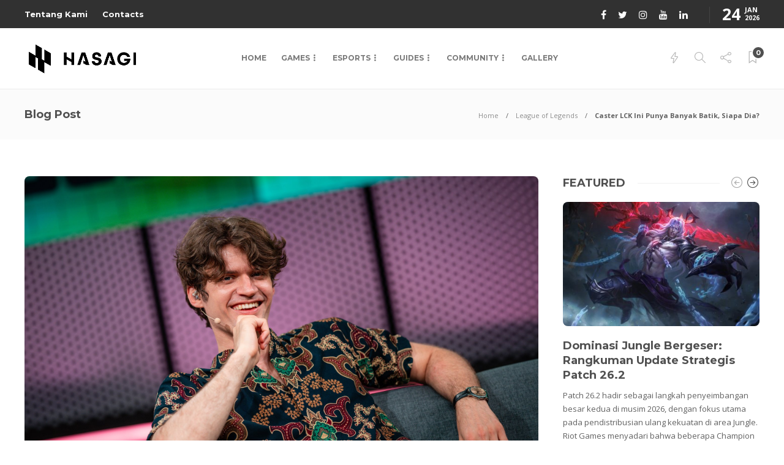

--- FILE ---
content_type: text/html; charset=UTF-8
request_url: https://hasagi.gg/caster-lck-ini-punya-banyak-batik-siapa-dia/
body_size: 36127
content:
<!DOCTYPE html>
<html lang="en-US">
<head>
	<meta charset="UTF-8">
			<meta name="viewport" content="width=device-width, initial-scale=1">
		<script type="text/javascript">
/* <![CDATA[ */
(()=>{var e={};e.g=function(){if("object"==typeof globalThis)return globalThis;try{return this||new Function("return this")()}catch(e){if("object"==typeof window)return window}}(),function({ampUrl:n,isCustomizePreview:t,isAmpDevMode:r,noampQueryVarName:o,noampQueryVarValue:s,disabledStorageKey:i,mobileUserAgents:a,regexRegex:c}){if("undefined"==typeof sessionStorage)return;const d=new RegExp(c);if(!a.some((e=>{const n=e.match(d);return!(!n||!new RegExp(n[1],n[2]).test(navigator.userAgent))||navigator.userAgent.includes(e)})))return;e.g.addEventListener("DOMContentLoaded",(()=>{const e=document.getElementById("amp-mobile-version-switcher");if(!e)return;e.hidden=!1;const n=e.querySelector("a[href]");n&&n.addEventListener("click",(()=>{sessionStorage.removeItem(i)}))}));const g=r&&["paired-browsing-non-amp","paired-browsing-amp"].includes(window.name);if(sessionStorage.getItem(i)||t||g)return;const u=new URL(location.href),m=new URL(n);m.hash=u.hash,u.searchParams.has(o)&&s===u.searchParams.get(o)?sessionStorage.setItem(i,"1"):m.href!==u.href&&(window.stop(),location.replace(m.href))}({"ampUrl":"https:\/\/hasagi.gg\/caster-lck-ini-punya-banyak-batik-siapa-dia\/?amp=1","noampQueryVarName":"noamp","noampQueryVarValue":"mobile","disabledStorageKey":"amp_mobile_redirect_disabled","mobileUserAgents":["Mobile","Android","Silk\/","Kindle","BlackBerry","Opera Mini","Opera Mobi"],"regexRegex":"^\\\/((?:.|\\n)+)\\\/([i]*)$","isCustomizePreview":false,"isAmpDevMode":false})})();
/* ]]> */
</script>
<meta name='robots' content='index, follow, max-image-preview:large, max-snippet:-1, max-video-preview:-1' />
<meta property="og:type" content="article">
<meta property="og:title" content="Caster LCK Ini Punya Banyak Batik, Siapa Dia?">
<meta property="og:site_name" content="HASAGI">
<meta property="og:description" content="Belum lama ini bagian dari tim siaran liga profesional League of Legends, League of Legends Champions Korea (LCK) menarik perhatian">
<meta property="og:url" content="https://hasagi.gg/caster-lck-ini-punya-banyak-batik-siapa-dia/">
<meta property="og:locale" content="en_US">
<meta property="og:image" content="https://hasagi.gg/wp-content/uploads/2024/03/Chronicler.jpg">
<meta property="og:image:height" content="1366">
<meta property="og:image:width" content="2048">
<meta property="article:published_time" content="2024-03-08T13:31:26+07:00">
<meta property="article:modified_time" content="2024-03-08T13:31:27+07:00">
<meta property="article:tag" content="cast lck">
<meta property="article:tag" content="caster batik">
<meta property="article:tag" content="caster lol pakai batik">
<meta property="article:tag" content="chronicler">
<meta property="article:tag" content="chronicler batik">
<meta property="article:tag" content="color caster">
<meta property="article:tag" content="League of Legends">
<meta property="article:tag" content="play by play caster">
<meta name="twitter:card" content="summary_large_image">
<meta name="twitter:title" content="Caster LCK Ini Punya Banyak Batik, Siapa Dia?">
<meta name="twitter:description" content="Belum lama ini bagian dari tim siaran liga profesional League of Legends, League of Legends Champions Korea (LCK) menarik perhatian">
<meta name="twitter:url" content="https://hasagi.gg/caster-lck-ini-punya-banyak-batik-siapa-dia/">
<meta name="twitter:site" content="">
<meta name="twitter:image" content="https://hasagi.gg/wp-content/uploads/2024/03/Chronicler.jpg">
<meta name="twitter:image:width" content="2048">
<meta name="twitter:image:height" content="1366">
<script>window._wca = window._wca || [];</script>

	<!-- This site is optimized with the Yoast SEO plugin v23.5 - https://yoast.com/wordpress/plugins/seo/ -->
	<title>Caster LCK Ini Punya Banyak Batik, Siapa Dia? | HASAGI</title>
	<meta name="description" content="Seorang caster dari siaran LCK mendapat perhatian komunitas Indonesia. Pasalnya, ia kerap terlihat mengenakan busana bermotif batik" />
	<link rel="canonical" href="https://hasagi.gg/caster-lck-ini-punya-banyak-batik-siapa-dia/" />
	<meta property="og:locale" content="en_US" />
	<meta property="og:type" content="article" />
	<meta property="og:title" content="Caster LCK Ini Punya Banyak Batik, Siapa Dia? | HASAGI" />
	<meta property="og:description" content="Seorang caster dari siaran LCK mendapat perhatian komunitas Indonesia. Pasalnya, ia kerap terlihat mengenakan busana bermotif batik" />
	<meta property="og:url" content="https://hasagi.gg/caster-lck-ini-punya-banyak-batik-siapa-dia/" />
	<meta property="og:site_name" content="HASAGI" />
	<meta property="article:publisher" content="https://www.facebook.com/hasagicommunity" />
	<meta property="article:published_time" content="2024-03-08T06:31:26+00:00" />
	<meta property="article:modified_time" content="2024-03-08T06:31:27+00:00" />
	<meta property="og:image" content="https://hasagi.gg/wp-content/uploads/2024/03/Chronicler.jpg" />
	<meta property="og:image:width" content="2048" />
	<meta property="og:image:height" content="1366" />
	<meta property="og:image:type" content="image/jpeg" />
	<meta name="author" content="Suluh Widyotomo" />
	<meta name="twitter:card" content="summary_large_image" />
	<meta name="twitter:label1" content="Written by" />
	<meta name="twitter:data1" content="Suluh Widyotomo" />
	<meta name="twitter:label2" content="Est. reading time" />
	<meta name="twitter:data2" content="2 minutes" />
	<script type="application/ld+json" class="yoast-schema-graph">{"@context":"https://schema.org","@graph":[{"@type":"Article","@id":"https://hasagi.gg/caster-lck-ini-punya-banyak-batik-siapa-dia/#article","isPartOf":{"@id":"https://hasagi.gg/caster-lck-ini-punya-banyak-batik-siapa-dia/"},"author":{"name":"Suluh Widyotomo","@id":"https://hasagi.gg/#/schema/person/6e35375cfc0bbb2e38c5b0f7b49146b1"},"headline":"Caster LCK Ini Punya Banyak Batik, Siapa Dia?","datePublished":"2024-03-08T06:31:26+00:00","dateModified":"2024-03-08T06:31:27+00:00","mainEntityOfPage":{"@id":"https://hasagi.gg/caster-lck-ini-punya-banyak-batik-siapa-dia/"},"wordCount":259,"commentCount":0,"publisher":{"@id":"https://hasagi.gg/#organization"},"image":{"@id":"https://hasagi.gg/caster-lck-ini-punya-banyak-batik-siapa-dia/#primaryimage"},"thumbnailUrl":"https://hasagi.gg/wp-content/uploads/2024/03/Chronicler.jpg","keywords":["cast lck","caster batik","caster lol pakai batik","chronicler","chronicler batik","color caster","League of Legends","play by play caster"],"articleSection":["League of Legends"],"inLanguage":"en-US","potentialAction":[{"@type":"CommentAction","name":"Comment","target":["https://hasagi.gg/caster-lck-ini-punya-banyak-batik-siapa-dia/#respond"]}]},{"@type":"WebPage","@id":"https://hasagi.gg/caster-lck-ini-punya-banyak-batik-siapa-dia/","url":"https://hasagi.gg/caster-lck-ini-punya-banyak-batik-siapa-dia/","name":"Caster LCK Ini Punya Banyak Batik, Siapa Dia? | HASAGI","isPartOf":{"@id":"https://hasagi.gg/#website"},"primaryImageOfPage":{"@id":"https://hasagi.gg/caster-lck-ini-punya-banyak-batik-siapa-dia/#primaryimage"},"image":{"@id":"https://hasagi.gg/caster-lck-ini-punya-banyak-batik-siapa-dia/#primaryimage"},"thumbnailUrl":"https://hasagi.gg/wp-content/uploads/2024/03/Chronicler.jpg","datePublished":"2024-03-08T06:31:26+00:00","dateModified":"2024-03-08T06:31:27+00:00","description":"Seorang caster dari siaran LCK mendapat perhatian komunitas Indonesia. Pasalnya, ia kerap terlihat mengenakan busana bermotif batik","breadcrumb":{"@id":"https://hasagi.gg/caster-lck-ini-punya-banyak-batik-siapa-dia/#breadcrumb"},"inLanguage":"en-US","potentialAction":[{"@type":"ReadAction","target":["https://hasagi.gg/caster-lck-ini-punya-banyak-batik-siapa-dia/"]}]},{"@type":"ImageObject","inLanguage":"en-US","@id":"https://hasagi.gg/caster-lck-ini-punya-banyak-batik-siapa-dia/#primaryimage","url":"https://hasagi.gg/wp-content/uploads/2024/03/Chronicler.jpg","contentUrl":"https://hasagi.gg/wp-content/uploads/2024/03/Chronicler.jpg","width":2048,"height":1366},{"@type":"BreadcrumbList","@id":"https://hasagi.gg/caster-lck-ini-punya-banyak-batik-siapa-dia/#breadcrumb","itemListElement":[{"@type":"ListItem","position":1,"name":"Home","item":"https://hasagi.gg/"},{"@type":"ListItem","position":2,"name":"Post","item":"https://hasagi.gg/home/"},{"@type":"ListItem","position":3,"name":"Caster LCK Ini Punya Banyak Batik, Siapa Dia?"}]},{"@type":"WebSite","@id":"https://hasagi.gg/#website","url":"https://hasagi.gg/","name":"HASAGI","description":"Indonesia Riot Games Community","publisher":{"@id":"https://hasagi.gg/#organization"},"potentialAction":[{"@type":"SearchAction","target":{"@type":"EntryPoint","urlTemplate":"https://hasagi.gg/?s={search_term_string}"},"query-input":{"@type":"PropertyValueSpecification","valueRequired":true,"valueName":"search_term_string"}}],"inLanguage":"en-US"},{"@type":"Organization","@id":"https://hasagi.gg/#organization","name":"HASAGI","url":"https://hasagi.gg/","logo":{"@type":"ImageObject","inLanguage":"en-US","@id":"https://hasagi.gg/#/schema/logo/image/","url":"https://hasagi.gg/wp-content/uploads/2023/08/cropped-Untitled-design.png","contentUrl":"https://hasagi.gg/wp-content/uploads/2023/08/cropped-Untitled-design.png","width":512,"height":512,"caption":"HASAGI"},"image":{"@id":"https://hasagi.gg/#/schema/logo/image/"},"sameAs":["https://www.facebook.com/hasagicommunity","https://www.instagram.com/hasagigg/"]},{"@type":"Person","@id":"https://hasagi.gg/#/schema/person/6e35375cfc0bbb2e38c5b0f7b49146b1","name":"Suluh Widyotomo","image":{"@type":"ImageObject","inLanguage":"en-US","@id":"https://hasagi.gg/#/schema/person/image/","url":"https://secure.gravatar.com/avatar/229fba2ac957ddcc420f7fcde857a7b02725b2e0dfedf7111e9cba60c37f8525?s=96&d=mm&r=g","contentUrl":"https://secure.gravatar.com/avatar/229fba2ac957ddcc420f7fcde857a7b02725b2e0dfedf7111e9cba60c37f8525?s=96&d=mm&r=g","caption":"Suluh Widyotomo"},"description":"tiap season ganti role, seringnya adc (ada demeg cuy)","url":"https://hasagi.gg/author/suluh/"}]}</script>
	<!-- / Yoast SEO plugin. -->


<link rel='dns-prefetch' href='//stats.wp.com' />
<link rel='dns-prefetch' href='//fonts.googleapis.com' />
<link rel='preconnect' href='https://fonts.gstatic.com' crossorigin />
<link rel="alternate" type="application/rss+xml" title="HASAGI &raquo; Feed" href="https://hasagi.gg/feed/" />
<link rel="alternate" type="application/rss+xml" title="HASAGI &raquo; Comments Feed" href="https://hasagi.gg/comments/feed/" />
<link rel="alternate" type="application/rss+xml" title="HASAGI &raquo; Caster LCK Ini Punya Banyak Batik, Siapa Dia? Comments Feed" href="https://hasagi.gg/caster-lck-ini-punya-banyak-batik-siapa-dia/feed/" />
<link rel="alternate" title="oEmbed (JSON)" type="application/json+oembed" href="https://hasagi.gg/wp-json/oembed/1.0/embed?url=https%3A%2F%2Fhasagi.gg%2Fcaster-lck-ini-punya-banyak-batik-siapa-dia%2F" />
<link rel="alternate" title="oEmbed (XML)" type="text/xml+oembed" href="https://hasagi.gg/wp-json/oembed/1.0/embed?url=https%3A%2F%2Fhasagi.gg%2Fcaster-lck-ini-punya-banyak-batik-siapa-dia%2F&#038;format=xml" />
<style id='wp-img-auto-sizes-contain-inline-css' type='text/css'>
img:is([sizes=auto i],[sizes^="auto," i]){contain-intrinsic-size:3000px 1500px}
/*# sourceURL=wp-img-auto-sizes-contain-inline-css */
</style>

<link rel='stylesheet' id='dashicons-css' href='https://hasagi.gg/wp-includes/css/dashicons.min.css?ver=6.9' type='text/css' media='all' />
<link rel='stylesheet' id='post-views-counter-frontend-css' href='https://hasagi.gg/wp-content/plugins/post-views-counter/css/frontend.css?ver=1.7.0' type='text/css' media='all' />
<style id='wp-emoji-styles-inline-css' type='text/css'>

	img.wp-smiley, img.emoji {
		display: inline !important;
		border: none !important;
		box-shadow: none !important;
		height: 1em !important;
		width: 1em !important;
		margin: 0 0.07em !important;
		vertical-align: -0.1em !important;
		background: none !important;
		padding: 0 !important;
	}
/*# sourceURL=wp-emoji-styles-inline-css */
</style>
<link rel='stylesheet' id='wp-block-library-css' href='https://hasagi.gg/wp-includes/css/dist/block-library/style.min.css?ver=6.9' type='text/css' media='all' />
<style id='classic-theme-styles-inline-css' type='text/css'>
/*! This file is auto-generated */
.wp-block-button__link{color:#fff;background-color:#32373c;border-radius:9999px;box-shadow:none;text-decoration:none;padding:calc(.667em + 2px) calc(1.333em + 2px);font-size:1.125em}.wp-block-file__button{background:#32373c;color:#fff;text-decoration:none}
/*# sourceURL=/wp-includes/css/classic-themes.min.css */
</style>
<link rel='stylesheet' id='mediaelement-css' href='https://hasagi.gg/wp-includes/js/mediaelement/mediaelementplayer-legacy.min.css?ver=4.2.17' type='text/css' media='all' />
<link rel='stylesheet' id='wp-mediaelement-css' href='https://hasagi.gg/wp-includes/js/mediaelement/wp-mediaelement.min.css?ver=6.9' type='text/css' media='all' />
<style id='jetpack-sharing-buttons-style-inline-css' type='text/css'>
.jetpack-sharing-buttons__services-list{display:flex;flex-direction:row;flex-wrap:wrap;gap:0;list-style-type:none;margin:5px;padding:0}.jetpack-sharing-buttons__services-list.has-small-icon-size{font-size:12px}.jetpack-sharing-buttons__services-list.has-normal-icon-size{font-size:16px}.jetpack-sharing-buttons__services-list.has-large-icon-size{font-size:24px}.jetpack-sharing-buttons__services-list.has-huge-icon-size{font-size:36px}@media print{.jetpack-sharing-buttons__services-list{display:none!important}}.editor-styles-wrapper .wp-block-jetpack-sharing-buttons{gap:0;padding-inline-start:0}ul.jetpack-sharing-buttons__services-list.has-background{padding:1.25em 2.375em}
/*# sourceURL=https://hasagi.gg/wp-content/plugins/jetpack/_inc/blocks/sharing-buttons/view.css */
</style>
<style id='global-styles-inline-css' type='text/css'>
:root{--wp--preset--aspect-ratio--square: 1;--wp--preset--aspect-ratio--4-3: 4/3;--wp--preset--aspect-ratio--3-4: 3/4;--wp--preset--aspect-ratio--3-2: 3/2;--wp--preset--aspect-ratio--2-3: 2/3;--wp--preset--aspect-ratio--16-9: 16/9;--wp--preset--aspect-ratio--9-16: 9/16;--wp--preset--color--black: #000000;--wp--preset--color--cyan-bluish-gray: #abb8c3;--wp--preset--color--white: #ffffff;--wp--preset--color--pale-pink: #f78da7;--wp--preset--color--vivid-red: #cf2e2e;--wp--preset--color--luminous-vivid-orange: #ff6900;--wp--preset--color--luminous-vivid-amber: #fcb900;--wp--preset--color--light-green-cyan: #7bdcb5;--wp--preset--color--vivid-green-cyan: #00d084;--wp--preset--color--pale-cyan-blue: #8ed1fc;--wp--preset--color--vivid-cyan-blue: #0693e3;--wp--preset--color--vivid-purple: #9b51e0;--wp--preset--gradient--vivid-cyan-blue-to-vivid-purple: linear-gradient(135deg,rgb(6,147,227) 0%,rgb(155,81,224) 100%);--wp--preset--gradient--light-green-cyan-to-vivid-green-cyan: linear-gradient(135deg,rgb(122,220,180) 0%,rgb(0,208,130) 100%);--wp--preset--gradient--luminous-vivid-amber-to-luminous-vivid-orange: linear-gradient(135deg,rgb(252,185,0) 0%,rgb(255,105,0) 100%);--wp--preset--gradient--luminous-vivid-orange-to-vivid-red: linear-gradient(135deg,rgb(255,105,0) 0%,rgb(207,46,46) 100%);--wp--preset--gradient--very-light-gray-to-cyan-bluish-gray: linear-gradient(135deg,rgb(238,238,238) 0%,rgb(169,184,195) 100%);--wp--preset--gradient--cool-to-warm-spectrum: linear-gradient(135deg,rgb(74,234,220) 0%,rgb(151,120,209) 20%,rgb(207,42,186) 40%,rgb(238,44,130) 60%,rgb(251,105,98) 80%,rgb(254,248,76) 100%);--wp--preset--gradient--blush-light-purple: linear-gradient(135deg,rgb(255,206,236) 0%,rgb(152,150,240) 100%);--wp--preset--gradient--blush-bordeaux: linear-gradient(135deg,rgb(254,205,165) 0%,rgb(254,45,45) 50%,rgb(107,0,62) 100%);--wp--preset--gradient--luminous-dusk: linear-gradient(135deg,rgb(255,203,112) 0%,rgb(199,81,192) 50%,rgb(65,88,208) 100%);--wp--preset--gradient--pale-ocean: linear-gradient(135deg,rgb(255,245,203) 0%,rgb(182,227,212) 50%,rgb(51,167,181) 100%);--wp--preset--gradient--electric-grass: linear-gradient(135deg,rgb(202,248,128) 0%,rgb(113,206,126) 100%);--wp--preset--gradient--midnight: linear-gradient(135deg,rgb(2,3,129) 0%,rgb(40,116,252) 100%);--wp--preset--font-size--small: 13px;--wp--preset--font-size--medium: 20px;--wp--preset--font-size--large: 36px;--wp--preset--font-size--x-large: 42px;--wp--preset--spacing--20: 0.44rem;--wp--preset--spacing--30: 0.67rem;--wp--preset--spacing--40: 1rem;--wp--preset--spacing--50: 1.5rem;--wp--preset--spacing--60: 2.25rem;--wp--preset--spacing--70: 3.38rem;--wp--preset--spacing--80: 5.06rem;--wp--preset--shadow--natural: 6px 6px 9px rgba(0, 0, 0, 0.2);--wp--preset--shadow--deep: 12px 12px 50px rgba(0, 0, 0, 0.4);--wp--preset--shadow--sharp: 6px 6px 0px rgba(0, 0, 0, 0.2);--wp--preset--shadow--outlined: 6px 6px 0px -3px rgb(255, 255, 255), 6px 6px rgb(0, 0, 0);--wp--preset--shadow--crisp: 6px 6px 0px rgb(0, 0, 0);}:where(.is-layout-flex){gap: 0.5em;}:where(.is-layout-grid){gap: 0.5em;}body .is-layout-flex{display: flex;}.is-layout-flex{flex-wrap: wrap;align-items: center;}.is-layout-flex > :is(*, div){margin: 0;}body .is-layout-grid{display: grid;}.is-layout-grid > :is(*, div){margin: 0;}:where(.wp-block-columns.is-layout-flex){gap: 2em;}:where(.wp-block-columns.is-layout-grid){gap: 2em;}:where(.wp-block-post-template.is-layout-flex){gap: 1.25em;}:where(.wp-block-post-template.is-layout-grid){gap: 1.25em;}.has-black-color{color: var(--wp--preset--color--black) !important;}.has-cyan-bluish-gray-color{color: var(--wp--preset--color--cyan-bluish-gray) !important;}.has-white-color{color: var(--wp--preset--color--white) !important;}.has-pale-pink-color{color: var(--wp--preset--color--pale-pink) !important;}.has-vivid-red-color{color: var(--wp--preset--color--vivid-red) !important;}.has-luminous-vivid-orange-color{color: var(--wp--preset--color--luminous-vivid-orange) !important;}.has-luminous-vivid-amber-color{color: var(--wp--preset--color--luminous-vivid-amber) !important;}.has-light-green-cyan-color{color: var(--wp--preset--color--light-green-cyan) !important;}.has-vivid-green-cyan-color{color: var(--wp--preset--color--vivid-green-cyan) !important;}.has-pale-cyan-blue-color{color: var(--wp--preset--color--pale-cyan-blue) !important;}.has-vivid-cyan-blue-color{color: var(--wp--preset--color--vivid-cyan-blue) !important;}.has-vivid-purple-color{color: var(--wp--preset--color--vivid-purple) !important;}.has-black-background-color{background-color: var(--wp--preset--color--black) !important;}.has-cyan-bluish-gray-background-color{background-color: var(--wp--preset--color--cyan-bluish-gray) !important;}.has-white-background-color{background-color: var(--wp--preset--color--white) !important;}.has-pale-pink-background-color{background-color: var(--wp--preset--color--pale-pink) !important;}.has-vivid-red-background-color{background-color: var(--wp--preset--color--vivid-red) !important;}.has-luminous-vivid-orange-background-color{background-color: var(--wp--preset--color--luminous-vivid-orange) !important;}.has-luminous-vivid-amber-background-color{background-color: var(--wp--preset--color--luminous-vivid-amber) !important;}.has-light-green-cyan-background-color{background-color: var(--wp--preset--color--light-green-cyan) !important;}.has-vivid-green-cyan-background-color{background-color: var(--wp--preset--color--vivid-green-cyan) !important;}.has-pale-cyan-blue-background-color{background-color: var(--wp--preset--color--pale-cyan-blue) !important;}.has-vivid-cyan-blue-background-color{background-color: var(--wp--preset--color--vivid-cyan-blue) !important;}.has-vivid-purple-background-color{background-color: var(--wp--preset--color--vivid-purple) !important;}.has-black-border-color{border-color: var(--wp--preset--color--black) !important;}.has-cyan-bluish-gray-border-color{border-color: var(--wp--preset--color--cyan-bluish-gray) !important;}.has-white-border-color{border-color: var(--wp--preset--color--white) !important;}.has-pale-pink-border-color{border-color: var(--wp--preset--color--pale-pink) !important;}.has-vivid-red-border-color{border-color: var(--wp--preset--color--vivid-red) !important;}.has-luminous-vivid-orange-border-color{border-color: var(--wp--preset--color--luminous-vivid-orange) !important;}.has-luminous-vivid-amber-border-color{border-color: var(--wp--preset--color--luminous-vivid-amber) !important;}.has-light-green-cyan-border-color{border-color: var(--wp--preset--color--light-green-cyan) !important;}.has-vivid-green-cyan-border-color{border-color: var(--wp--preset--color--vivid-green-cyan) !important;}.has-pale-cyan-blue-border-color{border-color: var(--wp--preset--color--pale-cyan-blue) !important;}.has-vivid-cyan-blue-border-color{border-color: var(--wp--preset--color--vivid-cyan-blue) !important;}.has-vivid-purple-border-color{border-color: var(--wp--preset--color--vivid-purple) !important;}.has-vivid-cyan-blue-to-vivid-purple-gradient-background{background: var(--wp--preset--gradient--vivid-cyan-blue-to-vivid-purple) !important;}.has-light-green-cyan-to-vivid-green-cyan-gradient-background{background: var(--wp--preset--gradient--light-green-cyan-to-vivid-green-cyan) !important;}.has-luminous-vivid-amber-to-luminous-vivid-orange-gradient-background{background: var(--wp--preset--gradient--luminous-vivid-amber-to-luminous-vivid-orange) !important;}.has-luminous-vivid-orange-to-vivid-red-gradient-background{background: var(--wp--preset--gradient--luminous-vivid-orange-to-vivid-red) !important;}.has-very-light-gray-to-cyan-bluish-gray-gradient-background{background: var(--wp--preset--gradient--very-light-gray-to-cyan-bluish-gray) !important;}.has-cool-to-warm-spectrum-gradient-background{background: var(--wp--preset--gradient--cool-to-warm-spectrum) !important;}.has-blush-light-purple-gradient-background{background: var(--wp--preset--gradient--blush-light-purple) !important;}.has-blush-bordeaux-gradient-background{background: var(--wp--preset--gradient--blush-bordeaux) !important;}.has-luminous-dusk-gradient-background{background: var(--wp--preset--gradient--luminous-dusk) !important;}.has-pale-ocean-gradient-background{background: var(--wp--preset--gradient--pale-ocean) !important;}.has-electric-grass-gradient-background{background: var(--wp--preset--gradient--electric-grass) !important;}.has-midnight-gradient-background{background: var(--wp--preset--gradient--midnight) !important;}.has-small-font-size{font-size: var(--wp--preset--font-size--small) !important;}.has-medium-font-size{font-size: var(--wp--preset--font-size--medium) !important;}.has-large-font-size{font-size: var(--wp--preset--font-size--large) !important;}.has-x-large-font-size{font-size: var(--wp--preset--font-size--x-large) !important;}
:where(.wp-block-post-template.is-layout-flex){gap: 1.25em;}:where(.wp-block-post-template.is-layout-grid){gap: 1.25em;}
:where(.wp-block-term-template.is-layout-flex){gap: 1.25em;}:where(.wp-block-term-template.is-layout-grid){gap: 1.25em;}
:where(.wp-block-columns.is-layout-flex){gap: 2em;}:where(.wp-block-columns.is-layout-grid){gap: 2em;}
:root :where(.wp-block-pullquote){font-size: 1.5em;line-height: 1.6;}
/*# sourceURL=global-styles-inline-css */
</style>
<link rel='stylesheet' id='contact-form-7-css' href='https://hasagi.gg/wp-content/plugins/contact-form-7/includes/css/styles.css?ver=6.1.4' type='text/css' media='all' />
<link rel='stylesheet' id='woocommerce-layout-css' href='https://hasagi.gg/wp-content/plugins/woocommerce/assets/css/woocommerce-layout.css?ver=10.3.7' type='text/css' media='all' />
<style id='woocommerce-layout-inline-css' type='text/css'>

	.infinite-scroll .woocommerce-pagination {
		display: none;
	}
/*# sourceURL=woocommerce-layout-inline-css */
</style>
<link rel='stylesheet' id='woocommerce-smallscreen-css' href='https://hasagi.gg/wp-content/plugins/woocommerce/assets/css/woocommerce-smallscreen.css?ver=10.3.7' type='text/css' media='only screen and (max-width: 768px)' />
<link rel='stylesheet' id='woocommerce-general-css' href='https://hasagi.gg/wp-content/plugins/woocommerce/assets/css/woocommerce.css?ver=10.3.7' type='text/css' media='all' />
<style id='woocommerce-inline-inline-css' type='text/css'>
.woocommerce form .form-row .required { visibility: visible; }
/*# sourceURL=woocommerce-inline-inline-css */
</style>
<link rel='stylesheet' id='brands-styles-css' href='https://hasagi.gg/wp-content/plugins/woocommerce/assets/css/brands.css?ver=10.3.7' type='text/css' media='all' />
<link rel='stylesheet' id='bootstrap-css' href='https://hasagi.gg/wp-content/themes/gillion/css/plugins/bootstrap.min.css?ver=3.3.4' type='text/css' media='all' />
<link rel='stylesheet' id='font-awesome-css' href='https://hasagi.gg/wp-content/plugins/elementor/assets/lib/font-awesome/css/font-awesome.min.css?ver=4.7.0' type='text/css' media='all' />
<link rel='stylesheet' id='gillion-plugins-css' href='https://hasagi.gg/wp-content/themes/gillion/css/plugins.css?ver=6.9' type='text/css' media='all' />
<link rel='stylesheet' id='gillion-styles-css' href='https://hasagi.gg/wp-content/themes/gillion/style.css?ver=6.9' type='text/css' media='all' />
<link rel='stylesheet' id='gillion-responsive-css' href='https://hasagi.gg/wp-content/themes/gillion/css/responsive.css?ver=6.9' type='text/css' media='all' />
<style id='gillion-responsive-inline-css' type='text/css'>
@media (min-width: 1250px) {.container { max-width: 1200px!important;min-width: 1200px!important; width: 1200px!important;}/* Elementor Page Builder */.elementor-section-boxed.elementor-top-section > .elementor-container { width: 1200px;min-width: auto;max-width: 100%; }.elementor-section-boxed.elementor-top-section > .elementor-container .elementor-section > .elementor-container {width: 100%;}} 



/*# sourceURL=gillion-responsive-inline-css */
</style>
<link rel='stylesheet' id='gillion-theme-settings-css' href='https://hasagi.gg/wp-content/uploads/gillion-dynamic-styles.css?ver=798776559' type='text/css' media='all' />
<link rel='stylesheet' id='plyr-css' href='https://hasagi.gg/wp-content/themes/gillion/css/plugins/plyr.css?ver=6.9' type='text/css' media='all' />
<link rel='stylesheet' id='gillion-woocommerce-css' href='https://hasagi.gg/wp-content/themes/gillion/css/woocommerce.css?ver=6.9' type='text/css' media='all' />
<link crossorigin="anonymous" rel='stylesheet' id='gillion-default-fonts-css' href='https://fonts.googleapis.com/css?family=Montserrat%3A300%2C400%2C400i%2C700%7COpen+Sans%3A300%2C400%2C400i%2C700&#038;ver=6.9' type='text/css' media='all' />
<link rel="preload" as="style" href="https://fonts.googleapis.com/css?family=Open%20Sans%7CMontserrat&#038;display=swap&#038;ver=1767790679" /><link rel="stylesheet" href="https://fonts.googleapis.com/css?family=Open%20Sans%7CMontserrat&#038;display=swap&#038;ver=1767790679" media="print" onload="this.media='all'"><noscript><link rel="stylesheet" href="https://fonts.googleapis.com/css?family=Open%20Sans%7CMontserrat&#038;display=swap&#038;ver=1767790679" /></noscript><link rel='stylesheet' id='jnews-social-login-style-css' href='https://hasagi.gg/wp-content/plugins/jnews-social-login/assets/css/plugin.css?ver=11.0.4' type='text/css' media='all' />
<script type="text/javascript" src="https://hasagi.gg/wp-includes/js/jquery/jquery.min.js?ver=3.7.1" id="jquery-core-js"></script>
<script type="text/javascript" src="https://hasagi.gg/wp-includes/js/jquery/jquery-migrate.min.js?ver=3.4.1" id="jquery-migrate-js"></script>
<script type="text/javascript" src="https://hasagi.gg/wp-content/plugins/woocommerce/assets/js/jquery-blockui/jquery.blockUI.min.js?ver=2.7.0-wc.10.3.7" id="wc-jquery-blockui-js" data-wp-strategy="defer"></script>
<script type="text/javascript" id="wc-add-to-cart-js-extra">
/* <![CDATA[ */
var wc_add_to_cart_params = {"ajax_url":"/wp-admin/admin-ajax.php","wc_ajax_url":"/?wc-ajax=%%endpoint%%","i18n_view_cart":"View cart","cart_url":"https://hasagi.gg/cart/","is_cart":"","cart_redirect_after_add":"no"};
//# sourceURL=wc-add-to-cart-js-extra
/* ]]> */
</script>
<script type="text/javascript" src="https://hasagi.gg/wp-content/plugins/woocommerce/assets/js/frontend/add-to-cart.min.js?ver=10.3.7" id="wc-add-to-cart-js" data-wp-strategy="defer"></script>
<script type="text/javascript" src="https://hasagi.gg/wp-content/plugins/woocommerce/assets/js/js-cookie/js.cookie.min.js?ver=2.1.4-wc.10.3.7" id="wc-js-cookie-js" defer="defer" data-wp-strategy="defer"></script>
<script type="text/javascript" id="woocommerce-js-extra">
/* <![CDATA[ */
var woocommerce_params = {"ajax_url":"/wp-admin/admin-ajax.php","wc_ajax_url":"/?wc-ajax=%%endpoint%%","i18n_password_show":"Show password","i18n_password_hide":"Hide password"};
//# sourceURL=woocommerce-js-extra
/* ]]> */
</script>
<script type="text/javascript" src="https://hasagi.gg/wp-content/plugins/woocommerce/assets/js/frontend/woocommerce.min.js?ver=10.3.7" id="woocommerce-js" defer="defer" data-wp-strategy="defer"></script>
<script type="text/javascript" src="https://hasagi.gg/wp-content/plugins/js_composer/assets/js/vendors/woocommerce-add-to-cart.js?ver=7.6" id="vc_woocommerce-add-to-cart-js-js"></script>
<script type="text/javascript" src="https://stats.wp.com/s-202604.js" id="woocommerce-analytics-js" defer="defer" data-wp-strategy="defer"></script>
<script type="text/javascript" src="https://hasagi.gg/wp-content/themes/gillion/js/plugins.js?ver=6.9" id="gillion-plugins-js"></script>
<script type="text/javascript" id="gillion-scripts-js-extra">
/* <![CDATA[ */
var gillion_loadmore_posts = {"ajax_url":"https://hasagi.gg/wp-admin/admin-ajax.php"};
var gillion = {"siteurl":"https://hasagi.gg/","loggedin":"","page_loader":"0","notice":"","header_animation_dropdown_delay":"1000","header_animation_dropdown":"easeOutQuint","header_animation_dropdown_speed":"300","lightbox_opacity":"0.88","lightbox_transition":"elastic","page_numbers_prev":"Previous","page_numbers_next":"Next","rtl_support":"","footer_parallax":"","social_share":"{\"twitter\":\"1\",\"facebook\":\"1\",\"linkedin\":\"1\",\"whatsapp\":\"1\",\"messenger\":\"1\",\"telegram\":\"1\",\"line\":\"1\"}","text_show_all":"Show All","single_post_slider_parallax":"1"};
//# sourceURL=gillion-scripts-js-extra
/* ]]> */
</script>
<script type="text/javascript" src="https://hasagi.gg/wp-content/themes/gillion/js/scripts.js?ver=6.9" id="gillion-scripts-js"></script>
<script type="text/javascript" src="https://hasagi.gg/wp-content/themes/gillion/js/plugins/plyr.min.js?ver=6.9" id="plyr-js"></script>
<script></script><link rel="https://api.w.org/" href="https://hasagi.gg/wp-json/" /><link rel="alternate" title="JSON" type="application/json" href="https://hasagi.gg/wp-json/wp/v2/posts/5895" /><link rel="EditURI" type="application/rsd+xml" title="RSD" href="https://hasagi.gg/xmlrpc.php?rsd" />
<meta name="generator" content="WordPress 6.9" />
<meta name="generator" content="WooCommerce 10.3.7" />
<link rel='shortlink' href='https://hasagi.gg/?p=5895' />
<meta name="generator" content="Redux 4.5.9" /><script src="https://cdn.onesignal.com/sdks/web/v16/OneSignalSDK.page.js" defer></script>
<script>
  window.OneSignalDeferred = window.OneSignalDeferred || [];
  OneSignalDeferred.push(function(OneSignal) {
    OneSignal.init({
      appId: "ed52ac81-8630-41cf-94ad-130744930d5f",
    });
  });
</script>  <script src="https://cdn.onesignal.com/sdks/web/v16/OneSignalSDK.page.js" defer></script>
  <script>
          window.OneSignalDeferred = window.OneSignalDeferred || [];
          OneSignalDeferred.push(async function(OneSignal) {
            await OneSignal.init({
              appId: "",
              serviceWorkerOverrideForTypical: true,
              path: "https://hasagi.gg/wp-content/plugins/onesignal-free-web-push-notifications/sdk_files/",
              serviceWorkerParam: { scope: "/wp-content/plugins/onesignal-free-web-push-notifications/sdk_files/push/onesignal/" },
              serviceWorkerPath: "OneSignalSDKWorker.js",
            });
          });

          // Unregister the legacy OneSignal service worker to prevent scope conflicts
          if (navigator.serviceWorker) {
            navigator.serviceWorker.getRegistrations().then((registrations) => {
              // Iterate through all registered service workers
              registrations.forEach((registration) => {
                // Check the script URL to identify the specific service worker
                if (registration.active && registration.active.scriptURL.includes('OneSignalSDKWorker.js.php')) {
                  // Unregister the service worker
                  registration.unregister().then((success) => {
                    if (success) {
                      console.log('OneSignalSW: Successfully unregistered:', registration.active.scriptURL);
                    } else {
                      console.log('OneSignalSW: Failed to unregister:', registration.active.scriptURL);
                    }
                  });
                }
              });
            }).catch((error) => {
              console.error('Error fetching service worker registrations:', error);
            });
        }
        </script>
<link rel="alternate" type="text/html" media="only screen and (max-width: 640px)" href="https://hasagi.gg/caster-lck-ini-punya-banyak-batik-siapa-dia/?amp=1">	<style>img#wpstats{display:none}</style>
			<noscript><style>.woocommerce-product-gallery{ opacity: 1 !important; }</style></noscript>
	<meta name="generator" content="Elementor 3.34.0; features: additional_custom_breakpoints; settings: css_print_method-external, google_font-enabled, font_display-swap">
			<style>
				.e-con.e-parent:nth-of-type(n+4):not(.e-lazyloaded):not(.e-no-lazyload),
				.e-con.e-parent:nth-of-type(n+4):not(.e-lazyloaded):not(.e-no-lazyload) * {
					background-image: none !important;
				}
				@media screen and (max-height: 1024px) {
					.e-con.e-parent:nth-of-type(n+3):not(.e-lazyloaded):not(.e-no-lazyload),
					.e-con.e-parent:nth-of-type(n+3):not(.e-lazyloaded):not(.e-no-lazyload) * {
						background-image: none !important;
					}
				}
				@media screen and (max-height: 640px) {
					.e-con.e-parent:nth-of-type(n+2):not(.e-lazyloaded):not(.e-no-lazyload),
					.e-con.e-parent:nth-of-type(n+2):not(.e-lazyloaded):not(.e-no-lazyload) * {
						background-image: none !important;
					}
				}
			</style>
			<meta name="generator" content="Powered by WPBakery Page Builder - drag and drop page builder for WordPress."/>
<link rel="amphtml" href="https://hasagi.gg/caster-lck-ini-punya-banyak-batik-siapa-dia/?amp=1"><style>#amp-mobile-version-switcher{left:0;position:absolute;width:100%;z-index:100}#amp-mobile-version-switcher>a{background-color:#444;border:0;color:#eaeaea;display:block;font-family:-apple-system,BlinkMacSystemFont,Segoe UI,Roboto,Oxygen-Sans,Ubuntu,Cantarell,Helvetica Neue,sans-serif;font-size:16px;font-weight:600;padding:15px 0;text-align:center;-webkit-text-decoration:none;text-decoration:none}#amp-mobile-version-switcher>a:active,#amp-mobile-version-switcher>a:focus,#amp-mobile-version-switcher>a:hover{-webkit-text-decoration:underline;text-decoration:underline}</style><meta name="generator" content="Powered by Slider Revolution 6.7.10 - responsive, Mobile-Friendly Slider Plugin for WordPress with comfortable drag and drop interface." />
<script type='application/ld+json'>{"@context":"http:\/\/schema.org","@type":"Organization","@id":"https:\/\/hasagi.gg\/#organization","url":"https:\/\/hasagi.gg\/","name":"","logo":{"@type":"ImageObject","url":""},"sameAs":[]}</script>
<script type='application/ld+json'>{"@context":"http:\/\/schema.org","@type":"WebSite","@id":"https:\/\/hasagi.gg\/#website","url":"https:\/\/hasagi.gg\/","name":"","potentialAction":{"@type":"SearchAction","target":"https:\/\/hasagi.gg\/?s={search_term_string}","query-input":"required name=search_term_string"}}</script>
<link rel="icon" href="https://hasagi.gg/wp-content/uploads/2024/06/cropped-Icon-32x32.jpg" sizes="32x32" />
<link rel="icon" href="https://hasagi.gg/wp-content/uploads/2024/06/cropped-Icon-192x192.jpg" sizes="192x192" />
<link rel="apple-touch-icon" href="https://hasagi.gg/wp-content/uploads/2024/06/cropped-Icon-180x180.jpg" />
<meta name="msapplication-TileImage" content="https://hasagi.gg/wp-content/uploads/2024/06/cropped-Icon-270x270.jpg" />
<script>function setREVStartSize(e){
			//window.requestAnimationFrame(function() {
				window.RSIW = window.RSIW===undefined ? window.innerWidth : window.RSIW;
				window.RSIH = window.RSIH===undefined ? window.innerHeight : window.RSIH;
				try {
					var pw = document.getElementById(e.c).parentNode.offsetWidth,
						newh;
					pw = pw===0 || isNaN(pw) || (e.l=="fullwidth" || e.layout=="fullwidth") ? window.RSIW : pw;
					e.tabw = e.tabw===undefined ? 0 : parseInt(e.tabw);
					e.thumbw = e.thumbw===undefined ? 0 : parseInt(e.thumbw);
					e.tabh = e.tabh===undefined ? 0 : parseInt(e.tabh);
					e.thumbh = e.thumbh===undefined ? 0 : parseInt(e.thumbh);
					e.tabhide = e.tabhide===undefined ? 0 : parseInt(e.tabhide);
					e.thumbhide = e.thumbhide===undefined ? 0 : parseInt(e.thumbhide);
					e.mh = e.mh===undefined || e.mh=="" || e.mh==="auto" ? 0 : parseInt(e.mh,0);
					if(e.layout==="fullscreen" || e.l==="fullscreen")
						newh = Math.max(e.mh,window.RSIH);
					else{
						e.gw = Array.isArray(e.gw) ? e.gw : [e.gw];
						for (var i in e.rl) if (e.gw[i]===undefined || e.gw[i]===0) e.gw[i] = e.gw[i-1];
						e.gh = e.el===undefined || e.el==="" || (Array.isArray(e.el) && e.el.length==0)? e.gh : e.el;
						e.gh = Array.isArray(e.gh) ? e.gh : [e.gh];
						for (var i in e.rl) if (e.gh[i]===undefined || e.gh[i]===0) e.gh[i] = e.gh[i-1];
											
						var nl = new Array(e.rl.length),
							ix = 0,
							sl;
						e.tabw = e.tabhide>=pw ? 0 : e.tabw;
						e.thumbw = e.thumbhide>=pw ? 0 : e.thumbw;
						e.tabh = e.tabhide>=pw ? 0 : e.tabh;
						e.thumbh = e.thumbhide>=pw ? 0 : e.thumbh;
						for (var i in e.rl) nl[i] = e.rl[i]<window.RSIW ? 0 : e.rl[i];
						sl = nl[0];
						for (var i in nl) if (sl>nl[i] && nl[i]>0) { sl = nl[i]; ix=i;}
						var m = pw>(e.gw[ix]+e.tabw+e.thumbw) ? 1 : (pw-(e.tabw+e.thumbw)) / (e.gw[ix]);
						newh =  (e.gh[ix] * m) + (e.tabh + e.thumbh);
					}
					var el = document.getElementById(e.c);
					if (el!==null && el) el.style.height = newh+"px";
					el = document.getElementById(e.c+"_wrapper");
					if (el!==null && el) {
						el.style.height = newh+"px";
						el.style.display = "block";
					}
				} catch(e){
					console.log("Failure at Presize of Slider:" + e)
				}
			//});
		  };</script>
<noscript><style> .wpb_animate_when_almost_visible { opacity: 1; }</style></noscript></head>
<body class="wp-singular post-template-default single single-post postid-5895 single-format-standard wp-theme-gillion theme-gillion non-logged-in woocommerce-no-js singular gillion-woocommerce sh-body-header-sticky sh-bookmarks-style_title sh-title-style1 sh-section-tabs-style1 sh-carousel-style1 sh-carousel-position-title sh-post-categories-style1 sh-review-style1 sh-meta-order-bottom sh-instagram-widget-columns2 sh-categories-position-title sh-media-icon-title sh-wc-labels-off sh-instagram-widget-with-button wpb-js-composer js-comp-ver-7.6 vc_responsive elementor-default elementor-kit-34" >


<div class="sh-header-side">
			<div id="posts_slider-10" class="widget_facebook widget-item widget_posts_slider">
			<div class="widget-slide-arrows-container not-slider">
			<div class="sh-widget-title-styling"><h5 class="widget-title">Trending News</h5></div>                			<div class="widget-slide-arrows sh-carousel-buttons-styling"></div>
            		</div>
	
			
            <div class="sh-widget-posts-slider">
				<div class="sh-widget-posts-slider-group">
				
						<div class="sh-widget-posts-slider-item sh-widget-posts-slider-style1 style4">
							<a href="https://hasagi.gg/dominasi-jungle-bergeser-rangkuman-update-strategis-patch-26-2/" class="sh-widget-posts-slider-thumbnail" style="background-image: url( https://hasagi.gg/wp-content/uploads/2026/01/Revenant_Reign_Viego-80x80.jpg);"></a>
							<div class="sh-widget-posts-slider-content">
								<a href="https://hasagi.gg/dominasi-jungle-bergeser-rangkuman-update-strategis-patch-26-2/">
									<h5 class="post-title">
										Dominasi Jungle Bergeser: Rangkuman Update Strategis Patch 26.2&nbsp;<span class="post-read-later post-read-later-guest" href="#login-register" data-type="add" data-id="27259"><i class="fa fa-bookmark-o"></i></span>									</h5>
								</a>
								<div class="post-meta">
									
    <div class="post-meta-content">
        
                                            <span class="post-auhor-date">
                    <a href="https://hasagi.gg/dominasi-jungle-bergeser-rangkuman-update-strategis-patch-26-2/" class="post-date">
                                                    2 days ago                                            </a>
                </span>
                    
                
                
                            <span class="post-readtime">
                <i class="icon icon-clock"></i>
                2 min <span>read</span>            </span>
        
                
                                            <span class="responsive-post-read-later">
                    &nbsp;<span class="post-read-later post-read-later-guest" href="#login-register" data-type="add" data-id="27259"><i class="fa fa-bookmark-o"></i></span>                </span>
                        </div>

								</div>
							</div>
						</div>

					
						<div class="sh-widget-posts-slider-item sh-widget-posts-slider-style1 style4">
							<a href="https://hasagi.gg/catat-tanggalnya-ini-agenda-league-of-legends-esports-selama-2026/" class="sh-widget-posts-slider-thumbnail" style="background-image: url( https://hasagi.gg/wp-content/uploads/2026/01/Lolesports-80x80.jpg);"></a>
							<div class="sh-widget-posts-slider-content">
								<a href="https://hasagi.gg/catat-tanggalnya-ini-agenda-league-of-legends-esports-selama-2026/">
									<h5 class="post-title">
										Catat Tanggalnya, Ini Agenda League of Legends Esports Selama 2026&nbsp;<span class="post-read-later post-read-later-guest" href="#login-register" data-type="add" data-id="27159"><i class="fa fa-bookmark-o"></i></span>									</h5>
								</a>
								<div class="post-meta">
									
    <div class="post-meta-content">
        
                                            <span class="post-auhor-date">
                    <a href="https://hasagi.gg/catat-tanggalnya-ini-agenda-league-of-legends-esports-selama-2026/" class="post-date">
                                                    1 week ago                                            </a>
                </span>
                    
                
                
                            <span class="post-readtime">
                <i class="icon icon-clock"></i>
                2 min <span>read</span>            </span>
        
                
                                            <span class="responsive-post-read-later">
                    &nbsp;<span class="post-read-later post-read-later-guest" href="#login-register" data-type="add" data-id="27159"><i class="fa fa-bookmark-o"></i></span>                </span>
                        </div>

								</div>
							</div>
						</div>

					
						<div class="sh-widget-posts-slider-item sh-widget-posts-slider-style1 style4">
							<a href="https://hasagi.gg/tempo-permainan-makin-cepat-patch-26-1-siap-ubah-total-cara-main-league-of-legends-musim-ini/" class="sh-widget-posts-slider-thumbnail" style="background-image: url( https://hasagi.gg/wp-content/uploads/2026/01/LoL_2026-80x80.jpg);"></a>
							<div class="sh-widget-posts-slider-content">
								<a href="https://hasagi.gg/tempo-permainan-makin-cepat-patch-26-1-siap-ubah-total-cara-main-league-of-legends-musim-ini/">
									<h5 class="post-title">
										Tempo Permainan Makin Cepat, Patch 26.1 Siap Ubah Total Cara Main League of Legends Musim Ini&nbsp;<span class="post-read-later post-read-later-guest" href="#login-register" data-type="add" data-id="27036"><i class="fa fa-bookmark-o"></i></span>									</h5>
								</a>
								<div class="post-meta">
									
    <div class="post-meta-content">
        
                                            <span class="post-auhor-date">
                    <a href="https://hasagi.gg/tempo-permainan-makin-cepat-patch-26-1-siap-ubah-total-cara-main-league-of-legends-musim-ini/" class="post-date">
                                                    2 weeks ago                                            </a>
                </span>
                    
                
                
                            <span class="post-readtime">
                <i class="icon icon-clock"></i>
                2 min <span>read</span>            </span>
        
                
                                            <span class="responsive-post-read-later">
                    &nbsp;<span class="post-read-later post-read-later-guest" href="#login-register" data-type="add" data-id="27036"><i class="fa fa-bookmark-o"></i></span>                </span>
                        </div>

								</div>
							</div>
						</div>

					
						<div class="sh-widget-posts-slider-item sh-widget-posts-slider-style1 style4">
							<a href="https://hasagi.gg/cahaya-demacia-kembali-bersinar-dalam-video-sinematik-terbaru-salvation/" class="sh-widget-posts-slider-thumbnail" style="background-image: url( https://hasagi.gg/wp-content/uploads/2026/01/Salvation_1-80x80.jpg);"></a>
							<div class="sh-widget-posts-slider-content">
								<a href="https://hasagi.gg/cahaya-demacia-kembali-bersinar-dalam-video-sinematik-terbaru-salvation/">
									<h5 class="post-title">
										Cahaya Demacia Kembali Bersinar dalam Video Sinematik Terbaru, Salvation&nbsp;<span class="post-read-later post-read-later-guest" href="#login-register" data-type="add" data-id="27029"><i class="fa fa-bookmark-o"></i></span>									</h5>
								</a>
								<div class="post-meta">
									
    <div class="post-meta-content">
        
                                            <span class="post-auhor-date">
                    <a href="https://hasagi.gg/cahaya-demacia-kembali-bersinar-dalam-video-sinematik-terbaru-salvation/" class="post-date">
                                                    2 weeks ago                                            </a>
                </span>
                    
                
                
                            <span class="post-readtime">
                <i class="icon icon-clock"></i>
                1 min <span>read</span>            </span>
        
                
                                            <span class="responsive-post-read-later">
                    &nbsp;<span class="post-read-later post-read-later-guest" href="#login-register" data-type="add" data-id="27029"><i class="fa fa-bookmark-o"></i></span>                </span>
                        </div>

								</div>
							</div>
						</div>

					
						<div class="sh-widget-posts-slider-item sh-widget-posts-slider-style1 style4">
							<a href="https://hasagi.gg/apa-yang-bisa-kita-harapkan-dari-video-cinematic-2026-salvation/" class="sh-widget-posts-slider-thumbnail" style="background-image: url( https://hasagi.gg/wp-content/uploads/2026/01/Salvation-80x80.png);"></a>
							<div class="sh-widget-posts-slider-content">
								<a href="https://hasagi.gg/apa-yang-bisa-kita-harapkan-dari-video-cinematic-2026-salvation/">
									<h5 class="post-title">
										Apa yang Bisa Kita Harapkan Dari Video Cinematic 2026, Salvation?&nbsp;<span class="post-read-later post-read-later-guest" href="#login-register" data-type="add" data-id="27012"><i class="fa fa-bookmark-o"></i></span>									</h5>
								</a>
								<div class="post-meta">
									
    <div class="post-meta-content">
        
                                            <span class="post-auhor-date">
                    <a href="https://hasagi.gg/apa-yang-bisa-kita-harapkan-dari-video-cinematic-2026-salvation/" class="post-date">
                                                    2 weeks ago                                            </a>
                </span>
                    
                
                
                            <span class="post-readtime">
                <i class="icon icon-clock"></i>
                2 min <span>read</span>            </span>
        
                
                                            <span class="responsive-post-read-later">
                    &nbsp;<span class="post-read-later post-read-later-guest" href="#login-register" data-type="add" data-id="27012"><i class="fa fa-bookmark-o"></i></span>                </span>
                        </div>

								</div>
							</div>
						</div>

					
						<div class="sh-widget-posts-slider-item sh-widget-posts-slider-style1 style4">
							<a href="https://hasagi.gg/ini-roster-semua-tim-yang-akan-bertanding-di-lck-cup-2026/" class="sh-widget-posts-slider-thumbnail" style="background-image: url( https://hasagi.gg/wp-content/uploads/2026/01/lmht-lck-lck-cup-2023-80x80.jpg);"></a>
							<div class="sh-widget-posts-slider-content">
								<a href="https://hasagi.gg/ini-roster-semua-tim-yang-akan-bertanding-di-lck-cup-2026/">
									<h5 class="post-title">
										Ini Roster Semua Tim yang Akan Bertanding di LCK Cup 2026&nbsp;<span class="post-read-later post-read-later-guest" href="#login-register" data-type="add" data-id="27004"><i class="fa fa-bookmark-o"></i></span>									</h5>
								</a>
								<div class="post-meta">
									
    <div class="post-meta-content">
        
                                            <span class="post-auhor-date">
                    <a href="https://hasagi.gg/ini-roster-semua-tim-yang-akan-bertanding-di-lck-cup-2026/" class="post-date">
                                                    2 weeks ago                                            </a>
                </span>
                    
                
                
                            <span class="post-readtime">
                <i class="icon icon-clock"></i>
                3 min <span>read</span>            </span>
        
                
                                            <span class="responsive-post-read-later">
                    &nbsp;<span class="post-read-later post-read-later-guest" href="#login-register" data-type="add" data-id="27004"><i class="fa fa-bookmark-o"></i></span>                </span>
                        </div>

								</div>
							</div>
						</div>

					
						<div class="sh-widget-posts-slider-item sh-widget-posts-slider-style1 style4">
							<a href="https://hasagi.gg/t1-perpanjang-kontrak-oner-hingga-tahun-2028-mendatang/" class="sh-widget-posts-slider-thumbnail" style="background-image: url( https://hasagi.gg/wp-content/uploads/2025/12/54913196123_fe225dbcf8_5k-80x80.jpg);"></a>
							<div class="sh-widget-posts-slider-content">
								<a href="https://hasagi.gg/t1-perpanjang-kontrak-oner-hingga-tahun-2028-mendatang/">
									<h5 class="post-title">
										T1 Perpanjang Kontrak Oner Hingga Tahun 2028 Mendatang&nbsp;<span class="post-read-later post-read-later-guest" href="#login-register" data-type="add" data-id="26950"><i class="fa fa-bookmark-o"></i></span>									</h5>
								</a>
								<div class="post-meta">
									
    <div class="post-meta-content">
        
                                            <span class="post-auhor-date">
                    <a href="https://hasagi.gg/t1-perpanjang-kontrak-oner-hingga-tahun-2028-mendatang/" class="post-date">
                                                    1 month ago                                            </a>
                </span>
                    
                
                
                            <span class="post-readtime">
                <i class="icon icon-clock"></i>
                1 min <span>read</span>            </span>
        
                
                                            <span class="responsive-post-read-later">
                    &nbsp;<span class="post-read-later post-read-later-guest" href="#login-register" data-type="add" data-id="26950"><i class="fa fa-bookmark-o"></i></span>                </span>
                        </div>

								</div>
							</div>
						</div>

					
						<div class="sh-widget-posts-slider-item sh-widget-posts-slider-style1 style4">
							<a href="https://hasagi.gg/faker-percaya-diri-bisa-menang-main-league-of-legends-melawan-ai-elon-musk/" class="sh-widget-posts-slider-thumbnail" style="background-image: url( https://hasagi.gg/wp-content/uploads/2025/01/Faker-faz-historia-ao-alcancar-100-vitorias-no-Mundial-de-LoL-jpg-80x80.webp);"></a>
							<div class="sh-widget-posts-slider-content">
								<a href="https://hasagi.gg/faker-percaya-diri-bisa-menang-main-league-of-legends-melawan-ai-elon-musk/">
									<h5 class="post-title">
										Faker Percaya Diri Bisa Menang Main League of Legends Melawan AI Elon Musk&nbsp;<span class="post-read-later post-read-later-guest" href="#login-register" data-type="add" data-id="26938"><i class="fa fa-bookmark-o"></i></span>									</h5>
								</a>
								<div class="post-meta">
									
    <div class="post-meta-content">
        
                                            <span class="post-auhor-date">
                    <a href="https://hasagi.gg/faker-percaya-diri-bisa-menang-main-league-of-legends-melawan-ai-elon-musk/" class="post-date">
                                                    1 month ago                                            </a>
                </span>
                    
                
                
                            <span class="post-readtime">
                <i class="icon icon-clock"></i>
                1 min <span>read</span>            </span>
        
                
                                            <span class="responsive-post-read-later">
                    &nbsp;<span class="post-read-later post-read-later-guest" href="#login-register" data-type="add" data-id="26938"><i class="fa fa-bookmark-o"></i></span>                </span>
                        </div>

								</div>
							</div>
						</div>

					
						<div class="sh-widget-posts-slider-item sh-widget-posts-slider-style1 style4">
							<a href="https://hasagi.gg/t1-tutup-tahun-2025-dengan-menjuarai-kespa-cup/" class="sh-widget-posts-slider-thumbnail" style="background-image: url( https://hasagi.gg/wp-content/uploads/2025/12/t1_kespac_cup-80x80.webp);"></a>
							<div class="sh-widget-posts-slider-content">
								<a href="https://hasagi.gg/t1-tutup-tahun-2025-dengan-menjuarai-kespa-cup/">
									<h5 class="post-title">
										T1 Tutup Tahun 2025 dengan Menjuarai KeSPA Cup&nbsp;<span class="post-read-later post-read-later-guest" href="#login-register" data-type="add" data-id="26919"><i class="fa fa-bookmark-o"></i></span>									</h5>
								</a>
								<div class="post-meta">
									
    <div class="post-meta-content">
        
                                            <span class="post-auhor-date">
                    <a href="https://hasagi.gg/t1-tutup-tahun-2025-dengan-menjuarai-kespa-cup/" class="post-date">
                                                    1 month ago                                            </a>
                </span>
                    
                
                
                            <span class="post-readtime">
                <i class="icon icon-clock"></i>
                1 min <span>read</span>            </span>
        
                
                                            <span class="responsive-post-read-later">
                    &nbsp;<span class="post-read-later post-read-later-guest" href="#login-register" data-type="add" data-id="26919"><i class="fa fa-bookmark-o"></i></span>                </span>
                        </div>

								</div>
							</div>
						</div>

					
						<div class="sh-widget-posts-slider-item sh-widget-posts-slider-style1 style4">
							<a href="https://hasagi.gg/oner-akui-ingin-terus-bermain-untuk-t1-selama-mungkin/" class="sh-widget-posts-slider-thumbnail" style="background-image: url( https://hasagi.gg/wp-content/uploads/2025/12/T1-Oner-80x80.webp);"></a>
							<div class="sh-widget-posts-slider-content">
								<a href="https://hasagi.gg/oner-akui-ingin-terus-bermain-untuk-t1-selama-mungkin/">
									<h5 class="post-title">
										Oner Akui Ingin Terus Bermain Untuk T1 Selama Mungkin!&nbsp;<span class="post-read-later post-read-later-guest" href="#login-register" data-type="add" data-id="26899"><i class="fa fa-bookmark-o"></i></span>									</h5>
								</a>
								<div class="post-meta">
									
    <div class="post-meta-content">
        
                                            <span class="post-auhor-date">
                    <a href="https://hasagi.gg/oner-akui-ingin-terus-bermain-untuk-t1-selama-mungkin/" class="post-date">
                                                    1 month ago                                            </a>
                </span>
                    
                
                
                            <span class="post-readtime">
                <i class="icon icon-clock"></i>
                2 min <span>read</span>            </span>
        
                
                                            <span class="responsive-post-read-later">
                    &nbsp;<span class="post-read-later post-read-later-guest" href="#login-register" data-type="add" data-id="26899"><i class="fa fa-bookmark-o"></i></span>                </span>
                        </div>

								</div>
							</div>
						</div>

									</div>
			</div>

			
    
</div>	</div>
<div class="sh-header-side-overlay"></div>

	<div id="page-container" class="">
		
														<header class="primary-mobile">
						<div id="header-mobile" class="sh-header-mobile">
	<div class="sh-header-mobile-navigation">
		<div class="container">
			<div class="sh-table sh-header-mobile-table">
				<div class="sh-table-cell">

										<nav id="header-navigation-mobile" class="header-standard-position sh-header-mobile-navigation-left">
						<div class="sh-nav-container">
							<ul class="sh-nav">
								<li>
									<div class="sh-hamburger-menu sh-nav-dropdown">
					                	<span></span>
					                	<span></span>
					                	<span></span>
					                	<span></span>
					                </div>
								</li>
							</ul>
						</div>
					</nav>

				</div>
				<div class="sh-table-cell sh-header-logo-container">

										        <div class="header-logo">
            <a href="https://hasagi.gg/" class="header-logo-container sh-table-small">
                <div class="sh-table-cell">

                    <img class="sh-standard-logo" src="https://hasagi.gg/wp-content/uploads/2024/06/HSGG_Logo_2.png" alt="HASAGI" height=&quot;70&quot; />
                    <img class="sh-sticky-logo" src="https://hasagi.gg/wp-content/uploads/2024/06/HSGG_Logo_2.png" alt="HASAGI" height=&quot;70&quot; />
                    <img class="sh-light-logo" src="https://hasagi.gg/wp-content/uploads/2024/06/HSGG_Logo_2.png" alt="HASAGI" height=&quot;70&quot; />

                </div>
            </a>
        </div>

    
				</div>
				<div class="sh-table-cell">

										<nav class="header-standard-position sh-header-mobile-navigation-right">
						<div class="sh-nav-container">
							<ul class="sh-nav">

																 <li class="menu-item menu-item-has-children sh-nav-readmore sh-nav-special"> <a href="https://hasagi.gg/?read-it-later"> <div> <i class="ti-bookmark"></i> <span class="sh-read-later-total">0</span> </div> </a> </li> 
							</ul>
						</div>
					</nav>

				</div>
			</div>
		</div>
	</div>
	<nav class="sh-header-mobile-dropdown">
		<div class="container sh-nav-container">
			<ul class="sh-nav-mobile"></ul>
		</div>

		<div class="container sh-nav-container">
							<div class="header-mobile-social-media">
					<a href="https://www.facebook.com/hasagicommunity"  target = "_blank"  class="social-media-facebook">
                    <i class="fa fa-facebook"></i>
                </a><a href="https://x.com/hasagigg"  target = "_blank"  class="social-media-twitter">
                    <i class="fa fa-twitter"></i>
                </a><a href="https://www.instagram.com/hasagigg/"  target = "_blank"  class="social-media-instagram">
                    <i class="fa fa-instagram"></i>
                </a><a href="https://www.youtube.com/@HASAGIGG"  target = "_blank"  class="social-media-youtube">
                    <i class="fa fa-youtube"></i>
                </a><a href="https://www.linkedin.com/company/53525305/"  target = "_blank"  class="social-media-linkedin">
                    <i class="fa fa-linkedin"></i>
                </a><a href=""  target = "_blank"  class="social-media-wordpress">
                                <i class="discord"></i>
                            </a><div class="sh-clear"></div>				</div>
					</div>

					<div class="header-mobile-search">
				<div class="container sh-nav-container">
					<form role="search" method="get" class="header-mobile-form" action="https://hasagi.gg/">
						<input class="header-mobile-form-input" type="text" placeholder="Search here.." value="" name="s" required />
						<button type="submit" class="header-mobile-form-submit">
							<i class="icon-magnifier"></i>
						</button>
					</form>
				</div>
			</div>
			</nav>
</div>
					</header>
					<header class="primary-desktop">
							<div class="sh-header-top">
		<div class="container">
			<div class="sh-table">

								<div class="sh-table-cell">
											<div class="sh-nav-container"><ul id="menu-topbar-navigation" class="sh-nav"><li id="menu-item-8952" class="menu-item menu-item-type-custom menu-item-object-custom menu-item-8952"><a href = "https://hasagi.gg/about/">Tentang Kami</a></li>
<li id="menu-item-8953" class="menu-item menu-item-type-custom menu-item-object-custom menu-item-8953"><a href = "https://hasagi.gg/contact/">Contacts</a></li>
</ul></div>									</div>

								<div class="sh-table-cell">
					<div class="sh-header-top-meta">
						<div class="header-social-media">
							<a href="https://www.facebook.com/hasagicommunity"  target = "_blank"  class="social-media-facebook">
                    <i class="fa fa-facebook"></i>
                </a><a href="https://x.com/hasagigg"  target = "_blank"  class="social-media-twitter">
                    <i class="fa fa-twitter"></i>
                </a><a href="https://www.instagram.com/hasagigg/"  target = "_blank"  class="social-media-instagram">
                    <i class="fa fa-instagram"></i>
                </a><a href="https://www.youtube.com/@HASAGIGG"  target = "_blank"  class="social-media-youtube">
                    <i class="fa fa-youtube"></i>
                </a><a href="https://www.linkedin.com/company/53525305/"  target = "_blank"  class="social-media-linkedin">
                    <i class="fa fa-linkedin"></i>
                </a><a href=""  target = "_blank"  class="social-media-wordpress">
                                <i class="discord"></i>
                            </a><div class="sh-clear"></div>						</div>
						<div class="sh-header-top-date">
							<span class="sh-header-top-date-day">24</span>
							<span class="sh-header-top-date-meta">
								<span class="sh-header-top-date-month">Jan</span>
								<span class="sh-header-top-date-year">2026</span>
							</span>
						</div>
					</div>
				</div>
			</div>
		</div>
	</div>

<div class="sh-header-height">
	<div class="sh-header sh-header-1 sh-sticky-header">
		<div class="container">
			<div class="sh-table">
				<div class="sh-table-cell sh-header-logo-container">

										<nav class="header-standard-position">
						<div class="sh-nav-container">
							<ul class="sh-nav sh-nav-left">
								<li>
																		        <div class="header-logo">
            <a href="https://hasagi.gg/" class="header-logo-container sh-table-small">
                <div class="sh-table-cell">

                    <img class="sh-standard-logo" src="https://hasagi.gg/wp-content/uploads/2024/06/HSGG_Logo_2.png" alt="HASAGI" height=&quot;70&quot; />
                    <img class="sh-sticky-logo" src="https://hasagi.gg/wp-content/uploads/2024/06/HSGG_Logo_2.png" alt="HASAGI" height=&quot;70&quot; />
                    <img class="sh-light-logo" src="https://hasagi.gg/wp-content/uploads/2024/06/HSGG_Logo_2.png" alt="HASAGI" height=&quot;70&quot; />

                </div>
            </a>
        </div>

    								</li>
							</ul>
						</div>
					</nav>

				</div>
				<div class="sh-table-cell sh-header-nav-container">

										<nav id="header-navigation" class="header-standard-position">
													<div class="sh-nav-container"><ul id="menu-header-navigation" class="sh-nav"><li id="menu-item-8969" class="menu-item menu-item-type-post_type menu-item-object-page menu-item-8969"><a title = "home" href = "https://hasagi.gg/home-create-slider/">HOME</a></li><li id="menu-item-9099" class="menu-item menu-item-type-taxonomy menu-item-object-category menu-item-has-children menu-item-9099"><a href = "https://hasagi.gg/category/games/">Games</a><ul class="sub-menu"><li id="menu-item-8996" class="menu-item menu-item-type-taxonomy menu-item-object-category current-post-ancestor current-menu-parent current-post-parent menu-item-8996"><a href = "https://hasagi.gg/category/league/">League of Legends</a></li><li id="menu-item-8997" class="menu-item menu-item-type-taxonomy menu-item-object-category menu-item-8997"><a href = "https://hasagi.gg/category/wildrift/">Wild Rift</a></li><li id="menu-item-8998" class="menu-item menu-item-type-taxonomy menu-item-object-category menu-item-8998"><a href = "https://hasagi.gg/category/valorant/">VALORANT</a></li><li id="menu-item-8999" class="menu-item menu-item-type-taxonomy menu-item-object-category menu-item-8999"><a href = "https://hasagi.gg/category/teamfight-tactics/">Teamfight Tactics</a></li><li id="menu-item-9000" class="menu-item menu-item-type-taxonomy menu-item-object-category menu-item-9000"><a href = "https://hasagi.gg/category/legends-of-runeterra/">Legends of Runeterra</a></li><li id="menu-item-9007" class="menu-item menu-item-type-taxonomy menu-item-object-category menu-item-9007"><a href = "https://hasagi.gg/category/2xko/">2XKO</a></li><li id="menu-item-9009" class="menu-item menu-item-type-taxonomy menu-item-object-category menu-item-9009"><a href = "https://hasagi.gg/category/riot-forge/">Riot Forge</a></li><li id="menu-item-27020" class="menu-item menu-item-type-taxonomy menu-item-object-category menu-item-27020"><a href = "https://hasagi.gg/category/games/riftbound/">Riftbound</a></li></ul></li><li id="menu-item-9001" class="menu-item menu-item-type-taxonomy menu-item-object-category menu-item-has-children menu-item-9001"><a href = "https://hasagi.gg/category/esports/">Esports</a><ul class="sub-menu"><li id="menu-item-9004" class="menu-item menu-item-type-taxonomy menu-item-object-category menu-item-9004"><a href = "https://hasagi.gg/category/esports/worlds/">Worlds</a></li><li id="menu-item-9006" class="menu-item menu-item-type-taxonomy menu-item-object-category menu-item-9006"><a href = "https://hasagi.gg/category/esports/msi/">MSI</a></li></ul></li><li id="menu-item-9003" class="menu-item menu-item-type-taxonomy menu-item-object-category menu-item-has-children menu-item-9003"><a href = "https://hasagi.gg/category/guides/">Guides</a><ul class="sub-menu"><li id="menu-item-9005" class="menu-item menu-item-type-taxonomy menu-item-object-category menu-item-9005"><a href = "https://hasagi.gg/category/guides/tips-trick/">Tips &amp; Trick</a></li><li id="menu-item-9010" class="menu-item menu-item-type-taxonomy menu-item-object-category menu-item-9010"><a href = "https://hasagi.gg/category/guides/builds/">Builds</a></li><li id="menu-item-9011" class="menu-item menu-item-type-taxonomy menu-item-object-category menu-item-9011"><a href = "https://hasagi.gg/category/guide/">Guide</a></li></ul></li><li id="menu-item-9002" class="menu-item menu-item-type-taxonomy menu-item-object-category menu-item-has-children menu-item-9002"><a href = "https://hasagi.gg/category/community/">Community</a><ul class="sub-menu"><li id="menu-item-9008" class="menu-item menu-item-type-taxonomy menu-item-object-category menu-item-9008"><a href = "https://hasagi.gg/category/video/">Video</a></li><li id="menu-item-9012" class="menu-item menu-item-type-taxonomy menu-item-object-category menu-item-9012"><a href = "https://hasagi.gg/category/community/cosplay/">Cosplay</a></li><li id="menu-item-9013" class="menu-item menu-item-type-taxonomy menu-item-object-category menu-item-9013"><a href = "https://hasagi.gg/category/community/fanart/">Fanart</a></li><li id="menu-item-9014" class="menu-item menu-item-type-taxonomy menu-item-object-category menu-item-9014"><a href = "https://hasagi.gg/category/giveaway/">Giveaway</a></li><li id="menu-item-9015" class="menu-item menu-item-type-taxonomy menu-item-object-category menu-item-9015"><a href = "https://hasagi.gg/category/community/poronesia/">Poronesia</a></li></ul></li><li id="menu-item-9666" class="menu-item menu-item-type-taxonomy menu-item-object-category menu-item-9666"><a href = "https://hasagi.gg/category/gallery/">Gallery</a></li></ul></div>											</nav>

				</div>
				<div class="sh-table-cell sh-header-meta-container">

										<nav class="header-standard-position">
						<div class="sh-nav-container">
							<ul class="sh-nav">

								
            <li class="menu-item sh-nav-menu sh-nav-special">
                <a href="#">
                    <i class="icon-energy sh-nav-menu-icon-closed" data-attr-closed="icon-energy" data-attr-opened="ti-close"></i>
                </a>
            </li>								
            <li class="menu-item sh-nav-search sh-nav-special">
                <a href="#"><i class="icon icon-magnifier"></i></a>
            </li>								
            <li class="menu-item menu-item-has-children sh-nav-share sh-nav-special">
            	<a href="#">
            		<div>
            			<i class="icon icon-share"></i>
            		</div>
            	</a>
            	<ul class="sub-menu sh-nav-share-ul">
            		<li class="sh-share-item sh-share-item-facebook menu-item">
                <a href="https://www.facebook.com/hasagicommunity"  target = "_blank" >
                    <i class="fa fa-facebook"></i>
                </a>
            </li><li class="sh-share-item sh-share-item-twitter menu-item">
                <a href="https://x.com/hasagigg"  target = "_blank" >
                    <i class="fa fa-twitter"></i>
                </a>
            </li><li class="sh-share-item sh-share-item-instagram menu-item">
                <a href="https://www.instagram.com/hasagigg/"  target = "_blank" >
                    <i class="fa fa-instagram"></i>
                </a>
            </li><li class="sh-share-item sh-share-item-youtube menu-item">
                <a href="https://www.youtube.com/@HASAGIGG"  target = "_blank" >
                    <i class="fa fa-youtube"></i>
                </a>
            </li><li class="sh-share-item sh-share-item-linkedin menu-item">
                <a href="https://www.linkedin.com/company/53525305/"  target = "_blank" >
                    <i class="fa fa-linkedin"></i>
                </a>
            </li><li class="sh-share-item sh-share-item-wordpress menu-item">
                            <a href=""  target = "_blank"  class="social-media-wordpress">
                                <i class="discord"></i>
                            </a>
                        </li>
            	</ul>
            </li>																								 <li class="menu-item menu-item-has-children sh-nav-readmore sh-nav-special"> <a href="https://hasagi.gg/?read-it-later"> <div> <i class="ti-bookmark"></i> <span class="sh-read-later-total">0</span> </div> </a> <ul class="sub-menu sh-read-later-list sh-read-later-list-init"> <li class="sh-read-later-item menu-item text-center"> <a href="https://hasagi.gg/?read-it-later"> Login to add posts to your read later list </a> </li> </ul> </li> 																
							</ul>
						</div>
					</nav>

				</div>
			</div>
		</div>

		<div class="sh-header-search-side">
	<div class="sh-header-search-side-container">

		<form method="get" class="sh-header-search-form" action="https://hasagi.gg/">
			<input type="text" value="" name="s" class="sh-header-search-side-input" placeholder="Enter a keyword to search..." />
			<div class="sh-header-search-side-close">
				<i class="ti-close"></i>
			</div>
			<div class="sh-header-search-side-icon">
				<i class="ti-search"></i>
			</div>
		</form>

	</div>
</div>
	</div>
</div>
					</header>
							


			


			
	
		<div class="sh-titlebar">
			<div class="container">
				<div class="sh-table sh-titlebar-height-small">
					<div class="titlebar-title sh-table-cell">

													<h2>
								Blog Post							</h2>
						
					</div>
											<div class="title-level sh-table-cell">

							<div id="breadcrumbs" class="breadcrumb-trail breadcrumbs"><span class="item-home"><a class="bread-link bread-home" href="https://hasagi.gg/" title="Home">Home</a></span><span class="separator"> &gt; </span><span class="item-cat"><a href="https://hasagi.gg/category/league/">League of Legends</a></span><span class="separator"> &gt; </span><span class="item-current item-5895"><span class="bread-current bread-5895" title="Caster LCK Ini Punya Banyak Batik, Siapa Dia?">Caster LCK Ini Punya Banyak Batik, Siapa Dia?</span></span></div>
						</div>
									</div>
			</div>
		</div>

	

			
		
			<div id="wrapper" class="layout-default">
				
				<div class="content-container sh-page-layout-default">
									<div class="container entry-content">
				
				


	<div id="content-wrapper" class="content-wrapper-with-sidebar">
		<div id="content" class="content-layout-sidebar-right content-with-sidebar-right">
			<div class="blog-single blog-style-single blog-style-single-share  blog-blockquote-style1  blog-style-post-standard">
				
							<article id="post-5895" class="post-item post-item-single post-5895 post type-post status-publish format-standard has-post-thumbnail hentry category-league tag-cast-lck tag-caster-batik tag-caster-lol-pakai-batik tag-chronicler tag-chronicler-batik tag-color-caster tag-league-of-legends tag-play-by-play-caster">

								<meta content="https://hasagi.gg/wp-content/uploads/2024/03/Chronicler-1024x683.jpg" itemprop="image"/>

																	<div class="post-type-content">
										
			<div class="post-thumbnail">
						<img src="https://hasagi.gg/wp-content/uploads/2024/03/Chronicler.jpg" alt="Caster LCK Ini Punya Banyak Batik, Siapa Dia?">
			
        <a href="https://hasagi.gg/wp-content/uploads/2024/03/Chronicler.jpg" class="post-lightbox" data-rel="lightcase:post_gallery_5895"></a>

    		</div>

			
									</div>
								
								
								<div class="post-item-single-container">
																												<div class="post-content-share post-content-share-bar"></div>
									
																			<div class="post-single-meta">
											<div class="post-categories-container">
                <div class="post-categories"><a href="https://hasagi.gg/category/league/">League of Legends</a></div>
            </div>
																							<a class="post-title">
													<h1>
																												Caster LCK Ini Punya Banyak Batik, Siapa Dia?&nbsp;<span class="post-read-later post-read-later-guest" href="#login-register" data-type="add" data-id="5895"><i class="fa fa-bookmark-o"></i></span>													</h1>
												</a>
											
											<div class="post-meta">
												
    <div class="post-meta-content">
                    <span class="post-auhor-date post-auhor-date-full">
                                    <a href="https://hasagi.gg/author/suluh/">
                        <img alt='' src='https://secure.gravatar.com/avatar/229fba2ac957ddcc420f7fcde857a7b02725b2e0dfedf7111e9cba60c37f8525?s=28&#038;d=mm&#038;r=g' srcset='https://secure.gravatar.com/avatar/229fba2ac957ddcc420f7fcde857a7b02725b2e0dfedf7111e9cba60c37f8525?s=56&#038;d=mm&#038;r=g 2x' class='avatar avatar-28 photo post-author-image' height='28' width='28' decoding='async'/>                    </a>
                                <span>
                <a href="https://hasagi.gg/author/suluh/" class="post-author">Suluh Widyotomo</a></span>,
                                    <a href="https://hasagi.gg/caster-lck-ini-punya-banyak-batik-siapa-dia/" class="post-date">
                                                                            2 years ago                                            </a>
                            </span>
        
                
                
                            <a href="https://hasagi.gg/caster-lck-ini-punya-banyak-batik-siapa-dia/#comments" class="post-comments">
                <i class="icon icon-bubble"></i>
                0            </a>
        
                            <span class="post-readtime">
                <i class="icon icon-clock"></i>
                1 min <span>read</span>            </span>
        
                
                                            <span class="responsive-post-read-later">
                    &nbsp;<span class="post-read-later post-read-later-guest" href="#login-register" data-type="add" data-id="5895"><i class="fa fa-bookmark-o"></i></span>                </span>
                        </div>

											</div>
										</div>
									

									

									<div class="post-content post-single-content">
										
										
<p>Belum lama ini bagian dari tim siaran liga profesional League of Legends, League of Legends Champions Korea (LCK) menarik perhatian komunitas di Indonesia. Pasalnya, seorang caster mengenakan baju dengan motif yang tidak asing yakni batik.</p>



<p>Caster tersebut adalah Maurits &#8220;<strong>Chronicler</strong>&#8221; Meeusen, caster yang sudah menjadi bagian dari siaran LCK selama beberapa tahun terakhir.</p>



<figure class="wp-block-embed is-type-video is-provider-youtube wp-block-embed-youtube wp-embed-aspect-16-9 wp-has-aspect-ratio"><div class="wp-block-embed__wrapper">
<iframe title="KDF vs T1 - FOX vs KT | 2024 LCK Spring Split" width="500" height="281" src="https://www.youtube.com/embed/b0IN_YkkGUg?start=11514&#038;feature=oembed" frameborder="0" allow="accelerometer; autoplay; clipboard-write; encrypted-media; gyroscope; picture-in-picture; web-share" referrerpolicy="strict-origin-when-cross-origin" allowfullscreen></iframe>
</div></figure>



<p>Menyusuri akun media sosialnya, Ini bukan kali pertama pemuda yang kerap menghiasi siaran LCK tersebut mengenakan batik untuk membawakan pertandingan yang ia komentari. Chronicler sepertinya juga punya koleksi batik yang cukup banyak dan beragam, mulai dari <a href="https://twitter.com/ChroniclerCasts/status/1529385019864653824">kemeja</a>, dasi, hingga <a href="https://twitter.com/ChroniclerCasts/status/1574623944367542273">masker</a>.</p>



<p>Selain kerap terlihat di depan kamera mengenakan batik, caster LCK yang satu ini juga pernah mengunjungi Indonesia dan menikmati perjalanannya ke sini dengan menikmati <a href="https://twitter.com/ChroniclerCasts/status/1697992649880531128">martabak</a> dan mencoba mengenakan baju adat. Tidak lupa juga Chronicler mencoba <a href="https://twitter.com/ChroniclerCasts/status/1699671252053717427">membuat batiknya</a> sendiri.</p>



<figure class="wp-block-embed is-type-rich is-provider-twitter wp-block-embed-twitter"><div class="wp-block-embed__wrapper">
<blockquote class="twitter-tweet" data-width="500" data-dnt="true"><p lang="en" dir="ltr">Nvm outdid it <a href="https://t.co/Il4dWZDCO6">https://t.co/Il4dWZDCO6</a> <a href="https://t.co/muCRALRGs7">pic.twitter.com/muCRALRGs7</a></p>&mdash; Chronicler (@ChroniclerCasts) <a href="https://twitter.com/ChroniclerCasts/status/1700140656981635205?ref_src=twsrc%5Etfw">September 8, 2023</a></blockquote><script async src="https://platform.twitter.com/widgets.js" charset="utf-8"></script>
</div></figure>



<p>Dalam satu balasan di unggahan akun X-nya, Chronicler menjawab bahwa batik yang ia kenakan didapatkan dari liburannya ke Jakarta sebelum Mid Season Invitational. Caster LCK itu menambahkan bahwa batik yang ia gunakan merupakan pembarian dari <a href="https://twitter.com/ChroniclerCasts/status/1530081600674873349">pacarnya</a>.</p>



<p>Chronicler memulai karirnya di dunia casting pada tahun 2016 karena ketertarikannya terhadap dunia tersebut. Secara perlahan ia memanjat, sedikit demi sedikit menjadi bagian dari ranah kompetitif League of Legends. Pada tahun 2020 ia menjadi bagian dari turnamen League of Legends di Belgia, Belanda, serta sempat bergabung bersama tim siaran EU Masters.</p>



<figure class="wp-block-image size-large"><img decoding="async" src="https://pbs.twimg.com/media/FTl3kf9XwAE4ZSk?format=jpg&amp;name=large" alt="" /></figure>



<p>Memasuki tahun 2021, Chronicler menjadi bagian dari siaran LCK dan mendapat kesempatan membawakan turnamen League of Legends internasional seperti MSI dan Worlds hingga tahun 2023. </p>

																			</div>


																		<div class="sh-page-links"></div>

									<div class="post-tags-container">
																				

																				

																															<div class="post-tags">
												<a class="post-tags-item post-tags-item-title">
													Tags												</a>
																									<a href="https://hasagi.gg/tag/cast-lck/" class="post-tags-item">
														#cast lck													</a>
																									<a href="https://hasagi.gg/tag/caster-batik/" class="post-tags-item">
														#caster batik													</a>
																									<a href="https://hasagi.gg/tag/caster-lol-pakai-batik/" class="post-tags-item">
														#caster lol pakai batik													</a>
																									<a href="https://hasagi.gg/tag/chronicler/" class="post-tags-item">
														#chronicler													</a>
																									<a href="https://hasagi.gg/tag/chronicler-batik/" class="post-tags-item">
														#chronicler batik													</a>
																									<a href="https://hasagi.gg/tag/color-caster/" class="post-tags-item">
														#color caster													</a>
																									<a href="https://hasagi.gg/tag/league-of-legends/" class="post-tags-item">
														#League of Legends													</a>
																									<a href="https://hasagi.gg/tag/play-by-play-caster/" class="post-tags-item">
														#play by play caster													</a>
																							</div>
										
																				<div class="sh-clear"></div>
									</div>

																			<div class="post-content-share-mobile-contaner">
											<div class="post-content-share post-content-share-bar post-content-share-mobile"></div>
										</div>
									
								</div>

									



																		
				<div class="post-switch post-swtich-style1">
			<div class="row">
				<div class="col-md-6">
											
							<div class="post-switch-item " style="background-image: url(https://hasagi.gg/wp-content/uploads/2024/03/Rift_1.1_Turret-1024x576.jpg);">
								<div class="post-switch-item-content">
																			<a href="https://hasagi.gg/bikin-sakit-mata-seperti-apa-summoners-rift-di-masa-lalu/" class="post-switch-item-left">
											<i class="icon icon-arrow-left-circle"></i>
										</a>
									
									<div class="post-switch-item-right">
										<div class="post-categories-container">
                <div class="post-categories"><a href="https://hasagi.gg/category/league/">League of Legends</a></div>
            </div>										<p>
																							<a href="https://hasagi.gg/bikin-sakit-mata-seperti-apa-summoners-rift-di-masa-lalu/">
																											Bikin Sakit Mata, Seperti Apa Summoners Rift di Masa Lalu?																									</a>
																					</p>
									</div>
								</div>
							</div>

															</div>
				<div class="col-md-6">
											
							<div class="post-switch-next post-switch-item " style="background-image: url(https://hasagi.gg/wp-content/uploads/2024/02/Viego_0-1024x604.jpg);">
								<div class="post-switch-item-content">

									<div class="post-switch-item-right">
										<div class="post-categories-container">
                <div class="post-categories"><a href="https://hasagi.gg/category/wildrift/">Wild Rift</a></div>
            </div>										<p>
																							<a href="https://hasagi.gg/viego-sudah-dirilis-ke-wild-rift-eits-ada-tapinya/">
																											Viego Sudah Dirilis ke Wild Rift, Eits Ada Tapinya!																									</a>
																					</p>
									</div>

																			<a href="https://hasagi.gg/viego-sudah-dirilis-ke-wild-rift-eits-ada-tapinya/" class="post-switch-item-left">
											<i class="icon icon-arrow-right-circle"></i>
										</a>
									
								</div>
							</div>

															</div>
			</div>
		</div>

									




																												<div class="sh-post-author sh-table">
											<div class="sh-post-author-avatar sh-table-cell-top">
												<a href="https://hasagi.gg/author/suluh/">
						                            <img alt='' src='https://secure.gravatar.com/avatar/229fba2ac957ddcc420f7fcde857a7b02725b2e0dfedf7111e9cba60c37f8525?s=185&#038;d=mm&#038;r=g' srcset='https://secure.gravatar.com/avatar/229fba2ac957ddcc420f7fcde857a7b02725b2e0dfedf7111e9cba60c37f8525?s=370&#038;d=mm&#038;r=g 2x' class='avatar avatar-185 photo' height='185' width='185' decoding='async'/>						                        </a>
											</div>
											<div class="sh-post-author-info sh-table-cell-top">
												<div>
													<a href="https://hasagi.gg/author/suluh/"><h4>Suluh Widyotomo</h4></a>
													<div>tiap season ganti role, seringnya adc (ada demeg cuy)</div>
													<div class="sh-post-author-icons">
																											</div>
												</div>
											</div>
										</div>
									

																		<div class="post-related-title post-slide-arrows-container">
										<h2 class="post-single-title">
											Related posts										</h2>
																					<div class="post-slide-arrows sh-carousel-buttons-styling"></div>
																			</div>
									<div class="post-related">
										<div class="post-related-item">
	<article id="post-18103" class="post-item post-18103 post type-post status-publish format-standard has-post-thumbnail hentry category-league tag-challenger tag-challenger-all-role tag-challenger-lol tag-lol-pc tag-rank-lol tag-streamer tag-streamer-lol">
		<div class="post-container">

			
				<div class="post-thumbnail">
											<div class="sh-ratio">
							<div class="sh-ratio-container">
								<div class="sh-ratio-content" style="background-image: url( https://hasagi.gg/wp-content/uploads/2025/02/Elise_15-420x265.jpg);"></div>
							</div>
						</div>
					
					            <a href="https://hasagi.gg/susul-tyler1-streamer-ini-juga-capai-challenger-di-lima-role/" class="post-overlay"></a>
        														</div>

			
			<div class="post-content-container">
				<div class="post-categories-container">
                <div class="post-categories"><a href="https://hasagi.gg/category/league/">League of Legends</a></div>
            </div>
				<a href="https://hasagi.gg/susul-tyler1-streamer-ini-juga-capai-challenger-di-lima-role/" class="post-title">
					<h4>												Susul Tyler1, Streamer Ini Juga Capai Challenger di Lima Role&nbsp;<span class="post-read-later post-read-later-guest" href="#login-register" data-type="add" data-id="18103"><i class="fa fa-bookmark-o"></i></span>					</h4>				</a>

				
    
    
            <div class="post-meta">
            
    <div class="post-meta-content">
                    <span class="post-auhor-date">
                                <span>
                <a href="https://hasagi.gg/author/suluh/" class="post-author">Suluh Widyotomo</a></span>,
                                    <a href="https://hasagi.gg/susul-tyler1-streamer-ini-juga-capai-challenger-di-lima-role/" class="post-date">
                                                                            11 months ago                                            </a>
                            </span>
        
                
                
                
                            <span class="post-readtime">
                <i class="icon icon-clock"></i>
                1 min <span>read</span>            </span>
        
                
                                            <span class="responsive-post-read-later">
                    &nbsp;<span class="post-read-later post-read-later-guest" href="#login-register" data-type="add" data-id="18103"><i class="fa fa-bookmark-o"></i></span>                </span>
                        </div>

        </div>
    
			</div>

		</div>
	</article>


</div><div class="post-related-item">
	<article id="post-1223" class="post-item post-1223 post type-post status-publish format-standard has-post-thumbnail hentry category-league category-tips-trick category-wildrift tag-league-of-legends tag-wild-rift">
		<div class="post-container">

			
				<div class="post-thumbnail">
											<div class="sh-ratio">
							<div class="sh-ratio-container">
								<div class="sh-ratio-content" style="background-image: url( https://hasagi.gg/wp-content/uploads/2023/08/Xayah_0.jpg);"></div>
							</div>
						</div>
					
					            <a href="https://hasagi.gg/mau-mabar-berdua-kami-punya-tipsnya-untuk-kalian/" class="post-overlay"></a>
        														</div>

			
			<div class="post-content-container">
				<div class="post-categories-container">
                <div class="post-categories"><a href="https://hasagi.gg/category/league/">League of Legends</a>, <a href="https://hasagi.gg/category/guides/tips-trick/">Tips &amp; Trick</a>, <a href="https://hasagi.gg/category/wildrift/">Wild Rift</a></div>
            </div>
				<a href="https://hasagi.gg/mau-mabar-berdua-kami-punya-tipsnya-untuk-kalian/" class="post-title">
					<h4>												Mau Mabar Berdua? Kami Punya Tipsnya Untuk Kalian!&nbsp;<span class="post-read-later post-read-later-guest" href="#login-register" data-type="add" data-id="1223"><i class="fa fa-bookmark-o"></i></span>					</h4>				</a>

				
    
    
            <div class="post-meta">
            
    <div class="post-meta-content">
                    <span class="post-auhor-date">
                                <span>
                <a href="https://hasagi.gg/author/valerie/" class="post-author">Valerie</a></span>,
                                    <a href="https://hasagi.gg/mau-mabar-berdua-kami-punya-tipsnya-untuk-kalian/" class="post-date">
                                                                            2 years ago                                            </a>
                            </span>
        
                
                
                
                            <span class="post-readtime">
                <i class="icon icon-clock"></i>
                3 min <span>read</span>            </span>
        
                
                                            <span class="responsive-post-read-later">
                    &nbsp;<span class="post-read-later post-read-later-guest" href="#login-register" data-type="add" data-id="1223"><i class="fa fa-bookmark-o"></i></span>                </span>
                        </div>

        </div>
    
			</div>

		</div>
	</article>


</div><div class="post-related-item">
	<article id="post-15821" class="post-item post-15821 post type-post status-publish format-standard has-post-thumbnail hentry category-league tag-demacia tag-league-of-legends tag-new-champions tag-riot-games tag-season-2025">
		<div class="post-container">

			
				<div class="post-thumbnail">
											<div class="sh-ratio">
							<div class="sh-ratio-container">
								<div class="sh-ratio-content" style="background-image: url( https://hasagi.gg/wp-content/uploads/2024/12/Youtube-Stuff-2-3-420x265.png);"></div>
							</div>
						</div>
					
					            <a href="https://hasagi.gg/dua-champions-baru-asal-demacia-mungkin-saja-rilis-tahun-2025/" class="post-overlay"></a>
        														</div>

			
			<div class="post-content-container">
				<div class="post-categories-container">
                <div class="post-categories"><a href="https://hasagi.gg/category/league/">League of Legends</a></div>
            </div>
				<a href="https://hasagi.gg/dua-champions-baru-asal-demacia-mungkin-saja-rilis-tahun-2025/" class="post-title">
					<h4>												Dua Champions Baru Asal Demacia Mungkin Saja Rilis Tahun 2025!&nbsp;<span class="post-read-later post-read-later-guest" href="#login-register" data-type="add" data-id="15821"><i class="fa fa-bookmark-o"></i></span>					</h4>				</a>

				
    
    
            <div class="post-meta">
            
    <div class="post-meta-content">
                    <span class="post-auhor-date">
                                <span>
                <a href="https://hasagi.gg/author/arshi/" class="post-author">Aksalsyah Arshi</a></span>,
                                    <a href="https://hasagi.gg/dua-champions-baru-asal-demacia-mungkin-saja-rilis-tahun-2025/" class="post-date">
                                                                            1 year ago                                            </a>
                            </span>
        
                
                
                
                            <span class="post-readtime">
                <i class="icon icon-clock"></i>
                2 min <span>read</span>            </span>
        
                
                                            <span class="responsive-post-read-later">
                    &nbsp;<span class="post-read-later post-read-later-guest" href="#login-register" data-type="add" data-id="15821"><i class="fa fa-bookmark-o"></i></span>                </span>
                        </div>

        </div>
    
			</div>

		</div>
	</article>


</div><div class="post-related-item">
	<article id="post-27078" class="post-item post-27078 post type-post status-publish format-standard has-post-thumbnail hentry category-esports category-league tag-chovy tag-faker tag-lck-2026">
		<div class="post-container">

			
				<div class="post-thumbnail">
											<div class="sh-ratio">
							<div class="sh-ratio-container">
								<div class="sh-ratio-content" style="background-image: url( https://hasagi.gg/wp-content/uploads/2026/01/Chovy_Faker-420x265.jpg);"></div>
							</div>
						</div>
					
					            <a href="https://hasagi.gg/chovy-dan-faker-gabung-di-team-mid-menangkan-lck-2026-season-opening/" class="post-overlay"></a>
        														</div>

			
			<div class="post-content-container">
				<div class="post-categories-container">
                <div class="post-categories"><a href="https://hasagi.gg/category/esports/">Esports</a>, <a href="https://hasagi.gg/category/league/">League of Legends</a></div>
            </div>
				<a href="https://hasagi.gg/chovy-dan-faker-gabung-di-team-mid-menangkan-lck-2026-season-opening/" class="post-title">
					<h4>												Chovy dan Faker Gabung di Team MID, Menangkan LCK 2026 Season Opening&nbsp;<span class="post-read-later post-read-later-guest" href="#login-register" data-type="add" data-id="27078"><i class="fa fa-bookmark-o"></i></span>					</h4>				</a>

				
    
    
            <div class="post-meta">
            
    <div class="post-meta-content">
                    <span class="post-auhor-date">
                                <span>
                <a href="https://hasagi.gg/author/edel/" class="post-author">Edel</a></span>,
                                    <a href="https://hasagi.gg/chovy-dan-faker-gabung-di-team-mid-menangkan-lck-2026-season-opening/" class="post-date">
                                                                            2 weeks ago                                            </a>
                            </span>
        
                
                
                
                            <span class="post-readtime">
                <i class="icon icon-clock"></i>
                2 min <span>read</span>            </span>
        
                
                                            <span class="responsive-post-read-later">
                    &nbsp;<span class="post-read-later post-read-later-guest" href="#login-register" data-type="add" data-id="27078"><i class="fa fa-bookmark-o"></i></span>                </span>
                        </div>

        </div>
    
			</div>

		</div>
	</article>


</div><div class="post-related-item">
	<article id="post-6586" class="post-item post-6586 post type-post status-publish format-standard has-post-thumbnail hentry category-featured category-league tag-champion-mastery tag-mastery-baru tag-mastery-crest tag-mastery-level-10 tag-mastery-level-8 tag-mastery-level-9 tag-mastery-lol">
		<div class="post-container">

			
				<div class="post-thumbnail">
											<div class="sh-ratio">
							<div class="sh-ratio-container">
								<div class="sh-ratio-content" style="background-image: url( https://hasagi.gg/wp-content/uploads/2024/03/Mastery.png);"></div>
							</div>
						</div>
					
					            <a href="https://hasagi.gg/desain-mastery-baru-kena-semprot-mirip-game-mobile-murahan/" class="post-overlay"></a>
        														</div>

			
			<div class="post-content-container">
				<div class="post-categories-container">
                <div class="post-categories"><a href="https://hasagi.gg/category/featured/">Featured</a>, <a href="https://hasagi.gg/category/league/">League of Legends</a></div>
            </div>
				<a href="https://hasagi.gg/desain-mastery-baru-kena-semprot-mirip-game-mobile-murahan/" class="post-title">
					<h4>												Desain Mastery Baru Kena Semprot &#8220;Mirip Game Mobile Murahan&#8221;&nbsp;<span class="post-read-later post-read-later-guest" href="#login-register" data-type="add" data-id="6586"><i class="fa fa-bookmark-o"></i></span>					</h4>				</a>

				
    
    
            <div class="post-meta">
            
    <div class="post-meta-content">
                    <span class="post-auhor-date">
                                <span>
                <a href="https://hasagi.gg/author/suluh/" class="post-author">Suluh Widyotomo</a></span>,
                                    <a href="https://hasagi.gg/desain-mastery-baru-kena-semprot-mirip-game-mobile-murahan/" class="post-date">
                                                                            2 years ago                                            </a>
                            </span>
        
                
                
                
                            <span class="post-readtime">
                <i class="icon icon-clock"></i>
                1 min <span>read</span>            </span>
        
                
                                            <span class="responsive-post-read-later">
                    &nbsp;<span class="post-read-later post-read-later-guest" href="#login-register" data-type="add" data-id="6586"><i class="fa fa-bookmark-o"></i></span>                </span>
                        </div>

        </div>
    
			</div>

		</div>
	</article>


</div><div class="post-related-item">
	<article id="post-4730" class="post-item post-4730 post type-post status-publish format-standard has-post-thumbnail hentry category-league tag-item-assassin tag-item-baru-2024 tag-item-baru-season-14 tag-season-14 tag-season-2024">
		<div class="post-container">

			
				<div class="post-thumbnail">
											<div class="sh-ratio">
							<div class="sh-ratio-container">
								<div class="sh-ratio-content" style="background-image: url( https://hasagi.gg/wp-content/uploads/2024/01/Zed_30.jpg);"></div>
							</div>
						</div>
					
					            <a href="https://hasagi.gg/semua-item-baru-season-14-league-of-legends-bagian-3-assassin/" class="post-overlay"></a>
        														</div>

			
			<div class="post-content-container">
				<div class="post-categories-container">
                <div class="post-categories"><a href="https://hasagi.gg/category/league/">League of Legends</a></div>
            </div>
				<a href="https://hasagi.gg/semua-item-baru-season-14-league-of-legends-bagian-3-assassin/" class="post-title">
					<h4>												Semua Item Baru Season 14 League of Legends Bagian 3: Assassin&nbsp;<span class="post-read-later post-read-later-guest" href="#login-register" data-type="add" data-id="4730"><i class="fa fa-bookmark-o"></i></span>					</h4>				</a>

				
    
    
            <div class="post-meta">
            
    <div class="post-meta-content">
                    <span class="post-auhor-date">
                                <span>
                <a href="https://hasagi.gg/author/suluh/" class="post-author">Suluh Widyotomo</a></span>,
                                    <a href="https://hasagi.gg/semua-item-baru-season-14-league-of-legends-bagian-3-assassin/" class="post-date">
                                                                            2 years ago                                            </a>
                            </span>
        
                
                
                
                            <span class="post-readtime">
                <i class="icon icon-clock"></i>
                2 min <span>read</span>            </span>
        
                
                                            <span class="responsive-post-read-later">
                    &nbsp;<span class="post-read-later post-read-later-guest" href="#login-register" data-type="add" data-id="4730"><i class="fa fa-bookmark-o"></i></span>                </span>
                        </div>

        </div>
    
			</div>

		</div>
	</article>


</div>																			</div>
									
									
							</article>
						
<div class="sh-comments">
	

	<div class="sh-comment-form">
		
			<div id="respond" class="comment-respond">
		<h3 id="reply-title" class="comment-reply-title">Leave a Reply <small><a rel="nofollow" id="cancel-comment-reply-link" href="/caster-lck-ini-punya-banyak-batik-siapa-dia/#respond" style="display:none;">Cancel reply</a></small></h3><form action="https://hasagi.gg/wp-comments-post.php" method="post" id="commentform" class="comment-form"><label>Your comment  <span>*</span></label>
			<p class="comment-form-comment">
				<textarea id="comment" name="comment" cols="45" rows="8" required></textarea>
			</p><div class="sh-comment-form-column"><label>Name  <span>*</span></label>
					<p class="comment-form-author">
						<input id="author" name="author" type="text" value="" required />
					</p></div>
<div class="sh-comment-form-column"><label>Email  <span>*</span></label>
					<p class="comment-form-email">
						<input id="email" name="email" type="text" value="" required />
					</p></div>
<div class="sh-comment-form-column"><label>Website  <span>*</span></label>
					<p class="comment-form-url">
						<input id="url" name="url" type="text" value=""  />
					</p></div>
<p class="comment-form-cookies-consent"><input id="wp-comment-cookies-consent" name="wp-comment-cookies-consent" type="checkbox" value="yes" /> <label for="wp-comment-cookies-consent">Save my name, email, and website in this browser for the next time I comment.</label></p>
<div class="sh-comments-required-notice">Required fields are marked <span>*</span></div><p class="form-submit"><input name="submit" type="submit" id="submit" class="submit" value="Send a comment" /> <input type='hidden' name='comment_post_ID' value='5895' id='comment_post_ID' />
<input type='hidden' name='comment_parent' id='comment_parent' value='0' />
</p></form>	</div><!-- #respond -->
		</div>
</div>

				</div>
			</div>
							<div id="sidebar" class="sidebar-right">
					
<div class="sidebar-container">
			<div id="posts_slider-1" class="widget_facebook widget-item widget_posts_slider">
			<div class="widget-slide-arrows-container">
			<div class="sh-widget-title-styling"><h3 class="widget-title">FEATURED</h3></div>                			<div class="widget-slide-arrows sh-carousel-buttons-styling"></div>
            		</div>
	
			
			<div class="sh-widget-posts-slider sh-widget-posts-slider-init">
				<div class="sh-widget-posts-slider-group">
				
                                                    <div class="sh-widget-posts-slider-item sh-widget-posts-slider-item-large sh-widget-posts-slider-style1">
                                <div href="https://hasagi.gg/dominasi-jungle-bergeser-rangkuman-update-strategis-patch-26-2/" class="post-thumbnail">
                                    <img width="420" height="265" src="https://hasagi.gg/wp-content/uploads/2026/01/Revenant_Reign_Viego-420x265.jpg" class="attachment-gillion-landscape-small size-gillion-landscape-small wp-post-image" alt="" decoding="async" />                                                <a href="https://hasagi.gg/dominasi-jungle-bergeser-rangkuman-update-strategis-patch-26-2/" class="post-overlay"></a>
                                                                            </div>
								<a href="https://hasagi.gg/dominasi-jungle-bergeser-rangkuman-update-strategis-patch-26-2/">
									<h5 class="post-title">
										Dominasi Jungle Bergeser: Rangkuman Update Strategis Patch 26.2&nbsp;<span class="post-read-later post-read-later-guest" href="#login-register" data-type="add" data-id="27259"><i class="fa fa-bookmark-o"></i></span>									</h5>
								</a>
								
    
            <div class="post-content">
            Patch 26.2 hadir sebagai langkah penyeimbangan besar kedua di musim 2026, dengan fokus utama pada pendistribusian ulang kekuatan di area Jungle. Riot Games menyadari bahwa beberapa Champion bertipe Ability Power dan Tank terlalu mendominasi karena kemudahan mereka dalam menghabisi monster. Oleh karena itu, patch ini...        </div>
    
            <div class="post-meta">
            
    <div class="post-meta-content">
                    <span class="post-auhor-date">
                                <span>
                <a href="https://hasagi.gg/author/edel/" class="post-author">Edel</a></span>,
                                    <a href="https://hasagi.gg/dominasi-jungle-bergeser-rangkuman-update-strategis-patch-26-2/" class="post-date">
                                                                            2 days ago                                            </a>
                            </span>
        
                
                
                            <a href="https://hasagi.gg/dominasi-jungle-bergeser-rangkuman-update-strategis-patch-26-2/#comments" class="post-comments">
                <i class="icon icon-bubble"></i>
                0            </a>
        
                
                
                                            <span class="responsive-post-read-later">
                    &nbsp;<span class="post-read-later post-read-later-guest" href="#login-register" data-type="add" data-id="27259"><i class="fa fa-bookmark-o"></i></span>                </span>
                        </div>

        </div>
    
    						</div>
                        
						
					
                            						<div class="sh-widget-posts-slider-item sh-widget-posts-slider-style1">
    							<a href="https://hasagi.gg/catat-tanggalnya-ini-agenda-league-of-legends-esports-selama-2026/" class="sh-widget-posts-slider-thumbnail sh-post-review-mini" style="background-image: url( https://hasagi.gg/wp-content/uploads/2026/01/Lolesports-80x80.jpg);">
                                                                        <div class="post-overlay-small"></div>
                                </a>
    							<div class="sh-widget-posts-slider-content">
    								<a href="https://hasagi.gg/catat-tanggalnya-ini-agenda-league-of-legends-esports-selama-2026/">
    									<h5 class="post-title">
    										Catat Tanggalnya, Ini Agenda League of Legends Esports Selama 2026&nbsp;<span class="post-read-later post-read-later-guest" href="#login-register" data-type="add" data-id="27159"><i class="fa fa-bookmark-o"></i></span>    									</h5>
    								</a>
    								<div class="post-meta">
    									
    <div class="post-meta-content">
        
                
                
                            <a href="https://hasagi.gg/catat-tanggalnya-ini-agenda-league-of-legends-esports-selama-2026/#comments" class="post-comments">
                <i class="icon icon-bubble"></i>
                0            </a>
        
                
                            <span class="post-views">
                <i class="icon icon-eye"></i>
                65            </span>
        
                                            <span class="responsive-post-read-later">
                    &nbsp;<span class="post-read-later post-read-later-guest" href="#login-register" data-type="add" data-id="27159"><i class="fa fa-bookmark-o"></i></span>                </span>
                        </div>

    								</div>
    							</div>
    						</div>
                        
						
					
                            						<div class="sh-widget-posts-slider-item sh-widget-posts-slider-style1">
    							<a href="https://hasagi.gg/tempo-permainan-makin-cepat-patch-26-1-siap-ubah-total-cara-main-league-of-legends-musim-ini/" class="sh-widget-posts-slider-thumbnail sh-post-review-mini" style="background-image: url( https://hasagi.gg/wp-content/uploads/2026/01/LoL_2026-80x80.jpg);">
                                                                        <div class="post-overlay-small"></div>
                                </a>
    							<div class="sh-widget-posts-slider-content">
    								<a href="https://hasagi.gg/tempo-permainan-makin-cepat-patch-26-1-siap-ubah-total-cara-main-league-of-legends-musim-ini/">
    									<h5 class="post-title">
    										Tempo Permainan Makin Cepat, Patch 26.1 Siap Ubah Total Cara Main League of Legends Musim Ini&nbsp;<span class="post-read-later post-read-later-guest" href="#login-register" data-type="add" data-id="27036"><i class="fa fa-bookmark-o"></i></span>    									</h5>
    								</a>
    								<div class="post-meta">
    									
    <div class="post-meta-content">
        
                
                
                            <a href="https://hasagi.gg/tempo-permainan-makin-cepat-patch-26-1-siap-ubah-total-cara-main-league-of-legends-musim-ini/#comments" class="post-comments">
                <i class="icon icon-bubble"></i>
                0            </a>
        
                
                            <span class="post-views">
                <i class="icon icon-eye"></i>
                95            </span>
        
                                            <span class="responsive-post-read-later">
                    &nbsp;<span class="post-read-later post-read-later-guest" href="#login-register" data-type="add" data-id="27036"><i class="fa fa-bookmark-o"></i></span>                </span>
                        </div>

    								</div>
    							</div>
    						</div>
                        
						
					
                            						<div class="sh-widget-posts-slider-item sh-widget-posts-slider-style1">
    							<a href="https://hasagi.gg/cahaya-demacia-kembali-bersinar-dalam-video-sinematik-terbaru-salvation/" class="sh-widget-posts-slider-thumbnail sh-post-review-mini" style="background-image: url( https://hasagi.gg/wp-content/uploads/2026/01/Salvation_1-80x80.jpg);">
                                                                        <div class="post-overlay-small"></div>
                                </a>
    							<div class="sh-widget-posts-slider-content">
    								<a href="https://hasagi.gg/cahaya-demacia-kembali-bersinar-dalam-video-sinematik-terbaru-salvation/">
    									<h5 class="post-title">
    										Cahaya Demacia Kembali Bersinar dalam Video Sinematik Terbaru, Salvation&nbsp;<span class="post-read-later post-read-later-guest" href="#login-register" data-type="add" data-id="27029"><i class="fa fa-bookmark-o"></i></span>    									</h5>
    								</a>
    								<div class="post-meta">
    									
    <div class="post-meta-content">
        
                
                
                            <a href="https://hasagi.gg/cahaya-demacia-kembali-bersinar-dalam-video-sinematik-terbaru-salvation/#comments" class="post-comments">
                <i class="icon icon-bubble"></i>
                0            </a>
        
                
                            <span class="post-views">
                <i class="icon icon-eye"></i>
                82            </span>
        
                                            <span class="responsive-post-read-later">
                    &nbsp;<span class="post-read-later post-read-later-guest" href="#login-register" data-type="add" data-id="27029"><i class="fa fa-bookmark-o"></i></span>                </span>
                        </div>

    								</div>
    							</div>
    						</div>
                        
						
					
                            						<div class="sh-widget-posts-slider-item sh-widget-posts-slider-style1">
    							<a href="https://hasagi.gg/apa-yang-bisa-kita-harapkan-dari-video-cinematic-2026-salvation/" class="sh-widget-posts-slider-thumbnail sh-post-review-mini" style="background-image: url( https://hasagi.gg/wp-content/uploads/2026/01/Salvation-80x80.png);">
                                                                        <div class="post-overlay-small"></div>
                                </a>
    							<div class="sh-widget-posts-slider-content">
    								<a href="https://hasagi.gg/apa-yang-bisa-kita-harapkan-dari-video-cinematic-2026-salvation/">
    									<h5 class="post-title">
    										Apa yang Bisa Kita Harapkan Dari Video Cinematic 2026, Salvation?&nbsp;<span class="post-read-later post-read-later-guest" href="#login-register" data-type="add" data-id="27012"><i class="fa fa-bookmark-o"></i></span>    									</h5>
    								</a>
    								<div class="post-meta">
    									
    <div class="post-meta-content">
        
                
                
                            <a href="https://hasagi.gg/apa-yang-bisa-kita-harapkan-dari-video-cinematic-2026-salvation/#comments" class="post-comments">
                <i class="icon icon-bubble"></i>
                0            </a>
        
                
                            <span class="post-views">
                <i class="icon icon-eye"></i>
                85            </span>
        
                                            <span class="responsive-post-read-later">
                    &nbsp;<span class="post-read-later post-read-later-guest" href="#login-register" data-type="add" data-id="27012"><i class="fa fa-bookmark-o"></i></span>                </span>
                        </div>

    								</div>
    							</div>
    						</div>
                        
						
					
                            						<div class="sh-widget-posts-slider-item sh-widget-posts-slider-style1">
    							<a href="https://hasagi.gg/ini-roster-semua-tim-yang-akan-bertanding-di-lck-cup-2026/" class="sh-widget-posts-slider-thumbnail sh-post-review-mini" style="background-image: url( https://hasagi.gg/wp-content/uploads/2026/01/lmht-lck-lck-cup-2023-80x80.jpg);">
                                                                        <div class="post-overlay-small"></div>
                                </a>
    							<div class="sh-widget-posts-slider-content">
    								<a href="https://hasagi.gg/ini-roster-semua-tim-yang-akan-bertanding-di-lck-cup-2026/">
    									<h5 class="post-title">
    										Ini Roster Semua Tim yang Akan Bertanding di LCK Cup 2026&nbsp;<span class="post-read-later post-read-later-guest" href="#login-register" data-type="add" data-id="27004"><i class="fa fa-bookmark-o"></i></span>    									</h5>
    								</a>
    								<div class="post-meta">
    									
    <div class="post-meta-content">
        
                
                
                            <a href="https://hasagi.gg/ini-roster-semua-tim-yang-akan-bertanding-di-lck-cup-2026/#comments" class="post-comments">
                <i class="icon icon-bubble"></i>
                0            </a>
        
                
                            <span class="post-views">
                <i class="icon icon-eye"></i>
                102            </span>
        
                                            <span class="responsive-post-read-later">
                    &nbsp;<span class="post-read-later post-read-later-guest" href="#login-register" data-type="add" data-id="27004"><i class="fa fa-bookmark-o"></i></span>                </span>
                        </div>

    								</div>
    							</div>
    						</div>
                        
						
					
                            						<div class="sh-widget-posts-slider-item sh-widget-posts-slider-style1">
    							<a href="https://hasagi.gg/t1-perpanjang-kontrak-oner-hingga-tahun-2028-mendatang/" class="sh-widget-posts-slider-thumbnail sh-post-review-mini" style="background-image: url( https://hasagi.gg/wp-content/uploads/2025/12/54913196123_fe225dbcf8_5k-80x80.jpg);">
                                                                        <div class="post-overlay-small"></div>
                                </a>
    							<div class="sh-widget-posts-slider-content">
    								<a href="https://hasagi.gg/t1-perpanjang-kontrak-oner-hingga-tahun-2028-mendatang/">
    									<h5 class="post-title">
    										T1 Perpanjang Kontrak Oner Hingga Tahun 2028 Mendatang&nbsp;<span class="post-read-later post-read-later-guest" href="#login-register" data-type="add" data-id="26950"><i class="fa fa-bookmark-o"></i></span>    									</h5>
    								</a>
    								<div class="post-meta">
    									
    <div class="post-meta-content">
        
                
                
                            <a href="https://hasagi.gg/t1-perpanjang-kontrak-oner-hingga-tahun-2028-mendatang/#comments" class="post-comments">
                <i class="icon icon-bubble"></i>
                0            </a>
        
                
                            <span class="post-views">
                <i class="icon icon-eye"></i>
                161            </span>
        
                                            <span class="responsive-post-read-later">
                    &nbsp;<span class="post-read-later post-read-later-guest" href="#login-register" data-type="add" data-id="26950"><i class="fa fa-bookmark-o"></i></span>                </span>
                        </div>

    								</div>
    							</div>
    						</div>
                        
												</div><div class="sh-widget-posts-slider-group">
						
					
                                                    <div class="sh-widget-posts-slider-item sh-widget-posts-slider-item-large sh-widget-posts-slider-style1">
                                <div href="https://hasagi.gg/faker-percaya-diri-bisa-menang-main-league-of-legends-melawan-ai-elon-musk/" class="post-thumbnail">
                                    <img width="420" height="265" src="https://hasagi.gg/wp-content/uploads/2025/01/Faker-faz-historia-ao-alcancar-100-vitorias-no-Mundial-de-LoL-jpg-420x265.webp" class="attachment-gillion-landscape-small size-gillion-landscape-small wp-post-image" alt="" decoding="async" />                                                <a href="https://hasagi.gg/faker-percaya-diri-bisa-menang-main-league-of-legends-melawan-ai-elon-musk/" class="post-overlay"></a>
                                                                            </div>
								<a href="https://hasagi.gg/faker-percaya-diri-bisa-menang-main-league-of-legends-melawan-ai-elon-musk/">
									<h5 class="post-title">
										Faker Percaya Diri Bisa Menang Main League of Legends Melawan AI Elon Musk&nbsp;<span class="post-read-later post-read-later-guest" href="#login-register" data-type="add" data-id="26938"><i class="fa fa-bookmark-o"></i></span>									</h5>
								</a>
								
    
            <div class="post-content">
            Bintang League of Legends (LoL), Lee Sang-hyeok, yang juga dikenal sebagai Faker, menyatakan pada hari Kamis bahwa ia merasa percaya diri mengenai rencana pertandingan antara timnya, T1, melawan chatbot kecerdasan buatan (AI) milik Elon Musk, Grok, pada tahun depan. &#8220;Sangat positif melihat AI dan perusahaan...        </div>
    
            <div class="post-meta">
            
    <div class="post-meta-content">
                    <span class="post-auhor-date">
                                <span>
                <a href="https://hasagi.gg/author/edel/" class="post-author">Edel</a></span>,
                                    <a href="https://hasagi.gg/faker-percaya-diri-bisa-menang-main-league-of-legends-melawan-ai-elon-musk/" class="post-date">
                                                                            1 month ago                                            </a>
                            </span>
        
                
                
                            <a href="https://hasagi.gg/faker-percaya-diri-bisa-menang-main-league-of-legends-melawan-ai-elon-musk/#comments" class="post-comments">
                <i class="icon icon-bubble"></i>
                0            </a>
        
                
                
                                            <span class="responsive-post-read-later">
                    &nbsp;<span class="post-read-later post-read-later-guest" href="#login-register" data-type="add" data-id="26938"><i class="fa fa-bookmark-o"></i></span>                </span>
                        </div>

        </div>
    
    						</div>
                        
						
					
                            						<div class="sh-widget-posts-slider-item sh-widget-posts-slider-style1">
    							<a href="https://hasagi.gg/t1-tutup-tahun-2025-dengan-menjuarai-kespa-cup/" class="sh-widget-posts-slider-thumbnail sh-post-review-mini" style="background-image: url( https://hasagi.gg/wp-content/uploads/2025/12/t1_kespac_cup-80x80.webp);">
                                                                        <div class="post-overlay-small"></div>
                                </a>
    							<div class="sh-widget-posts-slider-content">
    								<a href="https://hasagi.gg/t1-tutup-tahun-2025-dengan-menjuarai-kespa-cup/">
    									<h5 class="post-title">
    										T1 Tutup Tahun 2025 dengan Menjuarai KeSPA Cup&nbsp;<span class="post-read-later post-read-later-guest" href="#login-register" data-type="add" data-id="26919"><i class="fa fa-bookmark-o"></i></span>    									</h5>
    								</a>
    								<div class="post-meta">
    									
    <div class="post-meta-content">
        
                
                
                            <a href="https://hasagi.gg/t1-tutup-tahun-2025-dengan-menjuarai-kespa-cup/#comments" class="post-comments">
                <i class="icon icon-bubble"></i>
                0            </a>
        
                
                            <span class="post-views">
                <i class="icon icon-eye"></i>
                164            </span>
        
                                            <span class="responsive-post-read-later">
                    &nbsp;<span class="post-read-later post-read-later-guest" href="#login-register" data-type="add" data-id="26919"><i class="fa fa-bookmark-o"></i></span>                </span>
                        </div>

    								</div>
    							</div>
    						</div>
                        
						
					
                            						<div class="sh-widget-posts-slider-item sh-widget-posts-slider-style1">
    							<a href="https://hasagi.gg/oner-akui-ingin-terus-bermain-untuk-t1-selama-mungkin/" class="sh-widget-posts-slider-thumbnail sh-post-review-mini" style="background-image: url( https://hasagi.gg/wp-content/uploads/2025/12/T1-Oner-80x80.webp);">
                                                                        <div class="post-overlay-small"></div>
                                </a>
    							<div class="sh-widget-posts-slider-content">
    								<a href="https://hasagi.gg/oner-akui-ingin-terus-bermain-untuk-t1-selama-mungkin/">
    									<h5 class="post-title">
    										Oner Akui Ingin Terus Bermain Untuk T1 Selama Mungkin!&nbsp;<span class="post-read-later post-read-later-guest" href="#login-register" data-type="add" data-id="26899"><i class="fa fa-bookmark-o"></i></span>    									</h5>
    								</a>
    								<div class="post-meta">
    									
    <div class="post-meta-content">
        
                
                
                            <a href="https://hasagi.gg/oner-akui-ingin-terus-bermain-untuk-t1-selama-mungkin/#comments" class="post-comments">
                <i class="icon icon-bubble"></i>
                0            </a>
        
                
                            <span class="post-views">
                <i class="icon icon-eye"></i>
                159            </span>
        
                                            <span class="responsive-post-read-later">
                    &nbsp;<span class="post-read-later post-read-later-guest" href="#login-register" data-type="add" data-id="26899"><i class="fa fa-bookmark-o"></i></span>                </span>
                        </div>

    								</div>
    							</div>
    						</div>
                        
						
									</div>
			</div>

        	
    
</div><div id="posts_slider-2" class="widget_facebook widget-item widget_posts_slider">
			<div class="widget-slide-arrows-container">
			<div class="sh-widget-title-styling"><h3 class="widget-title">COSPLAY</h3></div>                			<div class="widget-slide-arrows sh-carousel-buttons-styling"></div>
            		</div>
	
			
			<div class="sh-widget-posts-slider sh-widget-posts-slider-group-style2 sh-widget-posts-slider-init">
				
					<div class="sh-widget-posts-slider-item sh-widget-posts-slider-style2">
						<div class="sh-ratio">
							<div class="sh-ratio-container">
								<div class="sh-ratio-content" style="background-image: url( https://hasagi.gg/wp-content/uploads/2024/06/Ahri_Cosplay_2-420x265.jpg);">
									<div class="sh-widget-posts-slider-content">

										<a href="https://hasagi.gg/yes-siapa-yang-bosen-sama-cosplay-ahri/">
											<h5 class="post-title">
												Yes, Siapa yang Bosen Sama Cosplay Ahri?&nbsp;<span class="post-read-later post-read-later-guest" href="#login-register" data-type="add" data-id="9088"><i class="fa fa-bookmark-o"></i></span>											</h5>
										</a>
										<div class="post-meta">
											
    <div class="post-meta-content">
        
                                            <span class="post-auhor-date">
                    <a href="https://hasagi.gg/yes-siapa-yang-bosen-sama-cosplay-ahri/" class="post-date">
                                                    2 years ago                                            </a>
                </span>
                    
                
                            <a href="https://hasagi.gg/yes-siapa-yang-bosen-sama-cosplay-ahri/#comments" class="post-comments">
                <i class="icon icon-bubble"></i>
                0            </a>
        
                
                            <span class="post-views">
                <i class="icon icon-eye"></i>
                1116            </span>
        
                                            <span class="responsive-post-read-later">
                    &nbsp;<span class="post-read-later post-read-later-guest" href="#login-register" data-type="add" data-id="9088"><i class="fa fa-bookmark-o"></i></span>                </span>
                        </div>

										</div>

									</div>
								</div>
							</div>
						</div>
					</div>

				
					<div class="sh-widget-posts-slider-item sh-widget-posts-slider-style2">
						<div class="sh-ratio">
							<div class="sh-ratio-container">
								<div class="sh-ratio-content" style="background-image: url( https://hasagi.gg/wp-content/uploads/2023/10/Yasuo_LeBlanc_Cosplayer.jpg);">
									<div class="sh-widget-posts-slider-content">

										<a href="https://hasagi.gg/dua-cosplayer-asal-indonesia-ini-bawa-yasuo-dan-leblanc-ke-dunia-nyata/">
											<h5 class="post-title">
												Dua Cosplayer Asal Indonesia Ini Bawa Yasuo dan LeBlanc ke Dunia Nyata!&nbsp;<span class="post-read-later post-read-later-guest" href="#login-register" data-type="add" data-id="2633"><i class="fa fa-bookmark-o"></i></span>											</h5>
										</a>
										<div class="post-meta">
											
    <div class="post-meta-content">
        
                                            <span class="post-auhor-date">
                    <a href="https://hasagi.gg/dua-cosplayer-asal-indonesia-ini-bawa-yasuo-dan-leblanc-ke-dunia-nyata/" class="post-date">
                                                    2 years ago                                            </a>
                </span>
                    
                
                            <a href="https://hasagi.gg/dua-cosplayer-asal-indonesia-ini-bawa-yasuo-dan-leblanc-ke-dunia-nyata/#comments" class="post-comments">
                <i class="icon icon-bubble"></i>
                0            </a>
        
                
                            <span class="post-views">
                <i class="icon icon-eye"></i>
                1224            </span>
        
                                            <span class="responsive-post-read-later">
                    &nbsp;<span class="post-read-later post-read-later-guest" href="#login-register" data-type="add" data-id="2633"><i class="fa fa-bookmark-o"></i></span>                </span>
                        </div>

										</div>

									</div>
								</div>
							</div>
						</div>
					</div>

				
					<div class="sh-widget-posts-slider-item sh-widget-posts-slider-style2">
						<div class="sh-ratio">
							<div class="sh-ratio-container">
								<div class="sh-ratio-content" style="background-image: url( https://hasagi.gg/wp-content/uploads/2023/10/Heartseeker_Quinn_Aza_8.jpg);">
									<div class="sh-widget-posts-slider-content">

										<a href="https://hasagi.gg/cantik-pakai-banget-aza-miyuko-jadi-heartseeker-quinn-di-league-of-legends/">
											<h5 class="post-title">
												Cantik Pakai Banget, Aza Miyuko Jadi Heartseeker Quinn di League of Legends!&nbsp;<span class="post-read-later post-read-later-guest" href="#login-register" data-type="add" data-id="2395"><i class="fa fa-bookmark-o"></i></span>											</h5>
										</a>
										<div class="post-meta">
											
    <div class="post-meta-content">
        
                                            <span class="post-auhor-date">
                    <a href="https://hasagi.gg/cantik-pakai-banget-aza-miyuko-jadi-heartseeker-quinn-di-league-of-legends/" class="post-date">
                                                    2 years ago                                            </a>
                </span>
                    
                
                            <a href="https://hasagi.gg/cantik-pakai-banget-aza-miyuko-jadi-heartseeker-quinn-di-league-of-legends/#comments" class="post-comments">
                <i class="icon icon-bubble"></i>
                0            </a>
        
                
                            <span class="post-views">
                <i class="icon icon-eye"></i>
                1155            </span>
        
                                            <span class="responsive-post-read-later">
                    &nbsp;<span class="post-read-later post-read-later-guest" href="#login-register" data-type="add" data-id="2395"><i class="fa fa-bookmark-o"></i></span>                </span>
                        </div>

										</div>

									</div>
								</div>
							</div>
						</div>
					</div>

				
					<div class="sh-widget-posts-slider-item sh-widget-posts-slider-style2">
						<div class="sh-ratio">
							<div class="sh-ratio-container">
								<div class="sh-ratio-content" style="background-image: url( https://hasagi.gg/wp-content/uploads/2023/09/Cosplay_Ahri.jpg);">
									<div class="sh-widget-posts-slider-content">

										<a href="https://hasagi.gg/cosplay-ahri-ini-bakalan-bikin-mata-kamu-gak-berkedip/">
											<h5 class="post-title">
												Cosplay Ahri Ini Bakalan Bikin Mata Kamu Gak Berkedip!&nbsp;<span class="post-read-later post-read-later-guest" href="#login-register" data-type="add" data-id="1505"><i class="fa fa-bookmark-o"></i></span>											</h5>
										</a>
										<div class="post-meta">
											
    <div class="post-meta-content">
        
                                            <span class="post-auhor-date">
                    <a href="https://hasagi.gg/cosplay-ahri-ini-bakalan-bikin-mata-kamu-gak-berkedip/" class="post-date">
                                                    2 years ago                                            </a>
                </span>
                    
                
                            <a href="https://hasagi.gg/cosplay-ahri-ini-bakalan-bikin-mata-kamu-gak-berkedip/#comments" class="post-comments">
                <i class="icon icon-bubble"></i>
                0            </a>
        
                
                            <span class="post-views">
                <i class="icon icon-eye"></i>
                1003            </span>
        
                                            <span class="responsive-post-read-later">
                    &nbsp;<span class="post-read-later post-read-later-guest" href="#login-register" data-type="add" data-id="1505"><i class="fa fa-bookmark-o"></i></span>                </span>
                        </div>

										</div>

									</div>
								</div>
							</div>
						</div>
					</div>

				
					<div class="sh-widget-posts-slider-item sh-widget-posts-slider-style2">
						<div class="sh-ratio">
							<div class="sh-ratio-container">
								<div class="sh-ratio-content" style="background-image: url( https://hasagi.gg/wp-content/uploads/2023/08/Cosplay_Ahri_0.jpg);">
									<div class="sh-widget-posts-slider-content">

										<a href="https://hasagi.gg/cosplay-ahri/">
											<h5 class="post-title">
												Kami Tahu Kamu Gak Akan Bosan dengan Cosplay Ahri&nbsp;<span class="post-read-later post-read-later-guest" href="#login-register" data-type="add" data-id="1052"><i class="fa fa-bookmark-o"></i></span>											</h5>
										</a>
										<div class="post-meta">
											
    <div class="post-meta-content">
        
                                            <span class="post-auhor-date">
                    <a href="https://hasagi.gg/cosplay-ahri/" class="post-date">
                                                    2 years ago                                            </a>
                </span>
                    
                
                            <a href="https://hasagi.gg/cosplay-ahri/#comments" class="post-comments">
                <i class="icon icon-bubble"></i>
                0            </a>
        
                
                            <span class="post-views">
                <i class="icon icon-eye"></i>
                1258            </span>
        
                                            <span class="responsive-post-read-later">
                    &nbsp;<span class="post-read-later post-read-later-guest" href="#login-register" data-type="add" data-id="1052"><i class="fa fa-bookmark-o"></i></span>                </span>
                        </div>

										</div>

									</div>
								</div>
							</div>
						</div>
					</div>

				
					<div class="sh-widget-posts-slider-item sh-widget-posts-slider-style2">
						<div class="sh-ratio">
							<div class="sh-ratio-container">
								<div class="sh-ratio-content" style="background-image: url( https://hasagi.gg/wp-content/uploads/2023/08/Janna_4.webp);">
									<div class="sh-widget-posts-slider-content">

										<a href="https://hasagi.gg/jangan-muram-biarkan-cosplay-janna-ini-cerahkan-harimu/">
											<h5 class="post-title">
												Jangan Muram, Biarkan Cosplay Janna Ini Cerahkan Harimu&nbsp;<span class="post-read-later post-read-later-guest" href="#login-register" data-type="add" data-id="665"><i class="fa fa-bookmark-o"></i></span>											</h5>
										</a>
										<div class="post-meta">
											
    <div class="post-meta-content">
        
                                            <span class="post-auhor-date">
                    <a href="https://hasagi.gg/jangan-muram-biarkan-cosplay-janna-ini-cerahkan-harimu/" class="post-date">
                                                    2 years ago                                            </a>
                </span>
                    
                
                            <a href="https://hasagi.gg/jangan-muram-biarkan-cosplay-janna-ini-cerahkan-harimu/#comments" class="post-comments">
                <i class="icon icon-bubble"></i>
                0            </a>
        
                
                            <span class="post-views">
                <i class="icon icon-eye"></i>
                1014            </span>
        
                                            <span class="responsive-post-read-later">
                    &nbsp;<span class="post-read-later post-read-later-guest" href="#login-register" data-type="add" data-id="665"><i class="fa fa-bookmark-o"></i></span>                </span>
                        </div>

										</div>

									</div>
								</div>
							</div>
						</div>
					</div>

				
					<div class="sh-widget-posts-slider-item sh-widget-posts-slider-style2">
						<div class="sh-ratio">
							<div class="sh-ratio-container">
								<div class="sh-ratio-content" style="background-image: url( https://hasagi.gg/wp-content/uploads/2023/08/image-5.png);">
									<div class="sh-widget-posts-slider-content">

										<a href="https://hasagi.gg/cosplay-star-guardian-xayah-ini-keren-seksi-dan-niat/">
											<h5 class="post-title">
												Cosplay Star Guardian Xayah Ini Keren, Seksi, dan Niat&nbsp;<span class="post-read-later post-read-later-guest" href="#login-register" data-type="add" data-id="609"><i class="fa fa-bookmark-o"></i></span>											</h5>
										</a>
										<div class="post-meta">
											
    <div class="post-meta-content">
        
                                            <span class="post-auhor-date">
                    <a href="https://hasagi.gg/cosplay-star-guardian-xayah-ini-keren-seksi-dan-niat/" class="post-date">
                                                    2 years ago                                            </a>
                </span>
                    
                
                            <a href="https://hasagi.gg/cosplay-star-guardian-xayah-ini-keren-seksi-dan-niat/#comments" class="post-comments">
                <i class="icon icon-bubble"></i>
                0            </a>
        
                
                            <span class="post-views">
                <i class="icon icon-eye"></i>
                1115            </span>
        
                                            <span class="responsive-post-read-later">
                    &nbsp;<span class="post-read-later post-read-later-guest" href="#login-register" data-type="add" data-id="609"><i class="fa fa-bookmark-o"></i></span>                </span>
                        </div>

										</div>

									</div>
								</div>
							</div>
						</div>
					</div>

							</div>

			
    
</div><div id="posts_slider-7" class="widget_facebook widget-item widget_posts_slider">
			<div class="widget-slide-arrows-container">
			<div class="sh-widget-title-styling"><h3 class="widget-title">TIPS &amp; TRIK</h3></div>                			<div class="widget-slide-arrows sh-carousel-buttons-styling"></div>
            		</div>
	
			
			<div class="sh-widget-posts-slider sh-widget-posts-slider-init">
				<div class="sh-widget-posts-slider-group">
				
                            						<div class="sh-widget-posts-slider-item sh-widget-posts-slider-style1">
    							<a href="https://hasagi.gg/semua-item-darkin-dan-pengguna-terbaiknya-di-tft-set-16-lore-legends/" class="sh-widget-posts-slider-thumbnail sh-post-review-mini" style="background-image: url( https://hasagi.gg/wp-content/uploads/2025/07/Aatrox_OriginalSkin-80x80.webp);">
                                                                        <div class="post-overlay-small"></div>
                                </a>
    							<div class="sh-widget-posts-slider-content">
    								<a href="https://hasagi.gg/semua-item-darkin-dan-pengguna-terbaiknya-di-tft-set-16-lore-legends/">
    									<h5 class="post-title">
    										Semua Item Darkin dan Pengguna Terbaiknya di TFT Set 16: Lore &amp; Legends&nbsp;<span class="post-read-later post-read-later-guest" href="#login-register" data-type="add" data-id="26719"><i class="fa fa-bookmark-o"></i></span>    									</h5>
    								</a>
    								<div class="post-meta">
    									
    <div class="post-meta-content">
        
                
                
                            <a href="https://hasagi.gg/semua-item-darkin-dan-pengguna-terbaiknya-di-tft-set-16-lore-legends/#comments" class="post-comments">
                <i class="icon icon-bubble"></i>
                0            </a>
        
                
                            <span class="post-views">
                <i class="icon icon-eye"></i>
                228            </span>
        
                                            <span class="responsive-post-read-later">
                    &nbsp;<span class="post-read-later post-read-later-guest" href="#login-register" data-type="add" data-id="26719"><i class="fa fa-bookmark-o"></i></span>                </span>
                        </div>

    								</div>
    							</div>
    						</div>
                        
						
					
                            						<div class="sh-widget-posts-slider-item sh-widget-posts-slider-style1">
    							<a href="https://hasagi.gg/set-7-5-revival-uncharted-realms-sudah-datang-3-comp-ini-wajib-kamu-coba/" class="sh-widget-posts-slider-thumbnail sh-post-review-mini" style="background-image: url( https://hasagi.gg/wp-content/uploads/2025/10/TFT-Set-7.5-Cheat-Sheet-80x80.jpg);">
                                                                        <div class="post-overlay-small"></div>
                                </a>
    							<div class="sh-widget-posts-slider-content">
    								<a href="https://hasagi.gg/set-7-5-revival-uncharted-realms-sudah-datang-3-comp-ini-wajib-kamu-coba/">
    									<h5 class="post-title">
    										Set 7.5 Revival: Uncharted Realms Sudah Datang, 3 Comp Ini Wajib Kamu Coba&nbsp;<span class="post-read-later post-read-later-guest" href="#login-register" data-type="add" data-id="25477"><i class="fa fa-bookmark-o"></i></span>    									</h5>
    								</a>
    								<div class="post-meta">
    									
    <div class="post-meta-content">
        
                
                
                            <a href="https://hasagi.gg/set-7-5-revival-uncharted-realms-sudah-datang-3-comp-ini-wajib-kamu-coba/#comments" class="post-comments">
                <i class="icon icon-bubble"></i>
                0            </a>
        
                
                            <span class="post-views">
                <i class="icon icon-eye"></i>
                321            </span>
        
                                            <span class="responsive-post-read-later">
                    &nbsp;<span class="post-read-later post-read-later-guest" href="#login-register" data-type="add" data-id="25477"><i class="fa fa-bookmark-o"></i></span>                </span>
                        </div>

    								</div>
    							</div>
    						</div>
                        
						
					
                            						<div class="sh-widget-posts-slider-item sh-widget-posts-slider-style1">
    							<a href="https://hasagi.gg/champion-favorit-t1-keria-rilis-ini-build-terbaik-bard-di-wild-rift/" class="sh-widget-posts-slider-thumbnail sh-post-review-mini" style="background-image: url( https://hasagi.gg/wp-content/uploads/2025/06/Bard_0-80x80.jpg);">
                                                                        <div class="post-overlay-small"></div>
                                </a>
    							<div class="sh-widget-posts-slider-content">
    								<a href="https://hasagi.gg/champion-favorit-t1-keria-rilis-ini-build-terbaik-bard-di-wild-rift/">
    									<h5 class="post-title">
    										Champion Favorit T1 Keria Rilis, Ini Build Terbaik Bard di Wild Rift&nbsp;<span class="post-read-later post-read-later-guest" href="#login-register" data-type="add" data-id="23558"><i class="fa fa-bookmark-o"></i></span>    									</h5>
    								</a>
    								<div class="post-meta">
    									
    <div class="post-meta-content">
        
                
                
                            <a href="https://hasagi.gg/champion-favorit-t1-keria-rilis-ini-build-terbaik-bard-di-wild-rift/#comments" class="post-comments">
                <i class="icon icon-bubble"></i>
                0            </a>
        
                
                            <span class="post-views">
                <i class="icon icon-eye"></i>
                532            </span>
        
                                            <span class="responsive-post-read-later">
                    &nbsp;<span class="post-read-later post-read-later-guest" href="#login-register" data-type="add" data-id="23558"><i class="fa fa-bookmark-o"></i></span>                </span>
                        </div>

    								</div>
    							</div>
    						</div>
                        
												</div><div class="sh-widget-posts-slider-group">
						
					
                            						<div class="sh-widget-posts-slider-item sh-widget-posts-slider-style1">
    							<a href="https://hasagi.gg/bisa-dapat-3-star-5-cost-ini-dia-semua-hadiah-cashout-crystal-gambit-tft-set-15/" class="sh-widget-posts-slider-thumbnail sh-post-review-mini" style="background-image: url( https://hasagi.gg/wp-content/uploads/2023/10/Swain_12.jpg);">
                                                                        <div class="post-overlay-small"></div>
                                </a>
    							<div class="sh-widget-posts-slider-content">
    								<a href="https://hasagi.gg/bisa-dapat-3-star-5-cost-ini-dia-semua-hadiah-cashout-crystal-gambit-tft-set-15/">
    									<h5 class="post-title">
    										Bisa Dapat 3-Star 5-Cost, Ini Dia Semua Hadiah Cashout Crystal Gambit TFT Set 15&nbsp;<span class="post-read-later post-read-later-guest" href="#login-register" data-type="add" data-id="22590"><i class="fa fa-bookmark-o"></i></span>    									</h5>
    								</a>
    								<div class="post-meta">
    									
    <div class="post-meta-content">
        
                
                
                            <a href="https://hasagi.gg/bisa-dapat-3-star-5-cost-ini-dia-semua-hadiah-cashout-crystal-gambit-tft-set-15/#comments" class="post-comments">
                <i class="icon icon-bubble"></i>
                0            </a>
        
                
                            <span class="post-views">
                <i class="icon icon-eye"></i>
                834            </span>
        
                                            <span class="responsive-post-read-later">
                    &nbsp;<span class="post-read-later post-read-later-guest" href="#login-register" data-type="add" data-id="22590"><i class="fa fa-bookmark-o"></i></span>                </span>
                        </div>

    								</div>
    							</div>
    						</div>
                        
						
					
                            						<div class="sh-widget-posts-slider-item sh-widget-posts-slider-style1">
    							<a href="https://hasagi.gg/tank-bisa-one-shot-begini-cara-main-dr-mundo-ala-alois/" class="sh-widget-posts-slider-thumbnail sh-post-review-mini" style="background-image: url( https://hasagi.gg/wp-content/uploads/2025/02/DrMundo_3-80x80.jpg);">
                                                                        <div class="post-overlay-small"></div>
                                </a>
    							<div class="sh-widget-posts-slider-content">
    								<a href="https://hasagi.gg/tank-bisa-one-shot-begini-cara-main-dr-mundo-ala-alois/">
    									<h5 class="post-title">
    										Tank Bisa One Shot, Begini Cara Main Dr. Mundo Ala Alois&nbsp;<span class="post-read-later post-read-later-guest" href="#login-register" data-type="add" data-id="21428"><i class="fa fa-bookmark-o"></i></span>    									</h5>
    								</a>
    								<div class="post-meta">
    									
    <div class="post-meta-content">
        
                
                
                            <a href="https://hasagi.gg/tank-bisa-one-shot-begini-cara-main-dr-mundo-ala-alois/#comments" class="post-comments">
                <i class="icon icon-bubble"></i>
                0            </a>
        
                
                            <span class="post-views">
                <i class="icon icon-eye"></i>
                730            </span>
        
                                            <span class="responsive-post-read-later">
                    &nbsp;<span class="post-read-later post-read-later-guest" href="#login-register" data-type="add" data-id="21428"><i class="fa fa-bookmark-o"></i></span>                </span>
                        </div>

    								</div>
    							</div>
    						</div>
                        
						
					
                            						<div class="sh-widget-posts-slider-item sh-widget-posts-slider-style1">
    							<a href="https://hasagi.gg/comp-baru-di-ujung-patch-begini-cara-main-amp-naafiri-di-tft-set-14-cyber-city/" class="sh-widget-posts-slider-thumbnail sh-post-review-mini" style="background-image: url( https://hasagi.gg/wp-content/uploads/2025/03/Naafiri_11-1-80x80.jpg);">
                                                                        <div class="post-overlay-small"></div>
                                </a>
    							<div class="sh-widget-posts-slider-content">
    								<a href="https://hasagi.gg/comp-baru-di-ujung-patch-begini-cara-main-amp-naafiri-di-tft-set-14-cyber-city/">
    									<h5 class="post-title">
    										Comp Baru di Ujung Patch, Begini Cara Main AMP Naafiri di TFT Set 14: Cyber City&nbsp;<span class="post-read-later post-read-later-guest" href="#login-register" data-type="add" data-id="20680"><i class="fa fa-bookmark-o"></i></span>    									</h5>
    								</a>
    								<div class="post-meta">
    									
    <div class="post-meta-content">
        
                
                
                            <a href="https://hasagi.gg/comp-baru-di-ujung-patch-begini-cara-main-amp-naafiri-di-tft-set-14-cyber-city/#comments" class="post-comments">
                <i class="icon icon-bubble"></i>
                0            </a>
        
                
                            <span class="post-views">
                <i class="icon icon-eye"></i>
                629            </span>
        
                                            <span class="responsive-post-read-later">
                    &nbsp;<span class="post-read-later post-read-later-guest" href="#login-register" data-type="add" data-id="20680"><i class="fa fa-bookmark-o"></i></span>                </span>
                        </div>

    								</div>
    							</div>
    						</div>
                        
												</div><div class="sh-widget-posts-slider-group">
						
					
                            						<div class="sh-widget-posts-slider-item sh-widget-posts-slider-style1">
    							<a href="https://hasagi.gg/6-bruiser-morgana-jadi-comp-hidden-op-patch-14-3-tft-begini-cara-mainnya/" class="sh-widget-posts-slider-thumbnail sh-post-review-mini" style="background-image: url( https://hasagi.gg/wp-content/uploads/2025/05/Morgana_DawnbringerSkin-80x80.webp);">
                                                                        <div class="post-overlay-small"></div>
                                </a>
    							<div class="sh-widget-posts-slider-content">
    								<a href="https://hasagi.gg/6-bruiser-morgana-jadi-comp-hidden-op-patch-14-3-tft-begini-cara-mainnya/">
    									<h5 class="post-title">
    										6 Bruiser Morgana Jadi Comp Hidden OP Patch 14.3 TFT, Begini Cara Mainnya&nbsp;<span class="post-read-later post-read-later-guest" href="#login-register" data-type="add" data-id="20291"><i class="fa fa-bookmark-o"></i></span>    									</h5>
    								</a>
    								<div class="post-meta">
    									
    <div class="post-meta-content">
        
                
                
                            <a href="https://hasagi.gg/6-bruiser-morgana-jadi-comp-hidden-op-patch-14-3-tft-begini-cara-mainnya/#comments" class="post-comments">
                <i class="icon icon-bubble"></i>
                0            </a>
        
                
                            <span class="post-views">
                <i class="icon icon-eye"></i>
                733            </span>
        
                                            <span class="responsive-post-read-later">
                    &nbsp;<span class="post-read-later post-read-later-guest" href="#login-register" data-type="add" data-id="20291"><i class="fa fa-bookmark-o"></i></span>                </span>
                        </div>

    								</div>
    							</div>
    						</div>
                        
						
					
                            						<div class="sh-widget-posts-slider-item sh-widget-posts-slider-style1">
    							<a href="https://hasagi.gg/lolos-nerf-lagi-begini-cara-main-fiddlesticks-support/" class="sh-widget-posts-slider-thumbnail sh-post-review-mini" style="background-image: url( https://hasagi.gg/wp-content/uploads/2024/06/surprise-party-fiddlesticks-new-splash-art-update-uhdpaper.com-hd-7.1365-80x80.jpg);">
                                                                        <div class="post-overlay-small"></div>
                                </a>
    							<div class="sh-widget-posts-slider-content">
    								<a href="https://hasagi.gg/lolos-nerf-lagi-begini-cara-main-fiddlesticks-support/">
    									<h5 class="post-title">
    										Lolos Nerf Lagi, Begini Cara Main Fiddlesticks Support&nbsp;<span class="post-read-later post-read-later-guest" href="#login-register" data-type="add" data-id="20164"><i class="fa fa-bookmark-o"></i></span>    									</h5>
    								</a>
    								<div class="post-meta">
    									
    <div class="post-meta-content">
        
                
                
                            <a href="https://hasagi.gg/lolos-nerf-lagi-begini-cara-main-fiddlesticks-support/#comments" class="post-comments">
                <i class="icon icon-bubble"></i>
                0            </a>
        
                
                            <span class="post-views">
                <i class="icon icon-eye"></i>
                696            </span>
        
                                            <span class="responsive-post-read-later">
                    &nbsp;<span class="post-read-later post-read-later-guest" href="#login-register" data-type="add" data-id="20164"><i class="fa fa-bookmark-o"></i></span>                </span>
                        </div>

    								</div>
    							</div>
    						</div>
                        
						
					
                            						<div class="sh-widget-posts-slider-item sh-widget-posts-slider-style1">
    							<a href="https://hasagi.gg/kunci-di-early-game-begini-cara-counter-ryze-di-wild-rift/" class="sh-widget-posts-slider-thumbnail sh-post-review-mini" style="background-image: url( https://hasagi.gg/wp-content/uploads/2025/04/GnqDRBqWgAEJ3He-80x80.jpg);">
                                                                        <div class="post-overlay-small"></div>
                                </a>
    							<div class="sh-widget-posts-slider-content">
    								<a href="https://hasagi.gg/kunci-di-early-game-begini-cara-counter-ryze-di-wild-rift/">
    									<h5 class="post-title">
    										Kunci di Early Game, Begini Cara Counter Ryze di Wild Rift&nbsp;<span class="post-read-later post-read-later-guest" href="#login-register" data-type="add" data-id="19952"><i class="fa fa-bookmark-o"></i></span>    									</h5>
    								</a>
    								<div class="post-meta">
    									
    <div class="post-meta-content">
        
                
                
                            <a href="https://hasagi.gg/kunci-di-early-game-begini-cara-counter-ryze-di-wild-rift/#comments" class="post-comments">
                <i class="icon icon-bubble"></i>
                0            </a>
        
                
                            <span class="post-views">
                <i class="icon icon-eye"></i>
                790            </span>
        
                                            <span class="responsive-post-read-later">
                    &nbsp;<span class="post-read-later post-read-later-guest" href="#login-register" data-type="add" data-id="19952"><i class="fa fa-bookmark-o"></i></span>                </span>
                        </div>

    								</div>
    							</div>
    						</div>
                        
												</div><div class="sh-widget-posts-slider-group">
						
					
                            						<div class="sh-widget-posts-slider-item sh-widget-posts-slider-style1">
    							<a href="https://hasagi.gg/build-terbaik-ryze-wild-rift-2025/" class="sh-widget-posts-slider-thumbnail sh-post-review-mini" style="background-image: url( https://hasagi.gg/wp-content/uploads/2024/12/Ryze_0-80x80.jpg);">
                                                                        <div class="post-overlay-small"></div>
                                </a>
    							<div class="sh-widget-posts-slider-content">
    								<a href="https://hasagi.gg/build-terbaik-ryze-wild-rift-2025/">
    									<h5 class="post-title">
    										Build Terbaik Ryze Wild Rift 2025&nbsp;<span class="post-read-later post-read-later-guest" href="#login-register" data-type="add" data-id="19917"><i class="fa fa-bookmark-o"></i></span>    									</h5>
    								</a>
    								<div class="post-meta">
    									
    <div class="post-meta-content">
        
                
                
                            <a href="https://hasagi.gg/build-terbaik-ryze-wild-rift-2025/#comments" class="post-comments">
                <i class="icon icon-bubble"></i>
                0            </a>
        
                
                            <span class="post-views">
                <i class="icon icon-eye"></i>
                831            </span>
        
                                            <span class="responsive-post-read-later">
                    &nbsp;<span class="post-read-later post-read-later-guest" href="#login-register" data-type="add" data-id="19917"><i class="fa fa-bookmark-o"></i></span>                </span>
                        </div>

    								</div>
    							</div>
    						</div>
                        
						
									</div>
			</div>

        	
    
</div><div id="social_counter-1" class="widget_advertise widget-item widget_social_counter"><div class="sh-widget-title-styling"><h3 class="widget-title">Stay connected</h3></div>

<div class="sh-widget-connected-list sh-widget-connected-columns-4 sh-widget-connected-style1">
						
				<a href="https://facebook.com/https://www.facebook.com/hasagicommunity/" target="_blank" class="sh-widget-connected-item sh-widget-connected-facebook sh-columns">
					<div class="sh-widget-connected-title">
						<i class="fa fa-facebook"></i>
						Like					</div>
					<div class="sh-widget-connected-count">
						<span>1423</span>
					</div>
				</a>

											
				<a href="https://twitter.com/hasagigg/" target="_blank" class="sh-widget-connected-item sh-widget-connected-twitter sh-columns">
					<div class="sh-widget-connected-title">
						<i class="fa fa-twitter"></i>
						Follow					</div>
					<div class="sh-widget-connected-count">
						<span>727</span>
					</div>
				</a>

											
				<a href="https://instagram.com/hasagigg/" target="_blank" class="sh-widget-connected-item sh-widget-connected-instagram sh-columns">
					<div class="sh-widget-connected-title">
						<i class="fa fa-instagram"></i>
						Follow					</div>
					<div class="sh-widget-connected-count">
						<span>386</span>
					</div>
				</a>

											
				<a href="https://www.youtube.com" target="_blank" class="sh-widget-connected-item sh-widget-connected-youtube sh-columns">
					<div class="sh-widget-connected-title">
						<i class="fa fa-youtube-play"></i>
						Subscribe					</div>
					<div class="sh-widget-connected-count">
						<span>284</span>
					</div>
				</a>

						</div>


</div><div id="facebook-1" class="widget_facebook widget-item widget_facebook">
	<div class="sh-widget-title-styling"><h3 class="widget-title">Follow Kami di Facebook</h3></div>
			<div class="sh-widget-facebook-item">
			
			<div class="fb-page"
				data-href="https://www.facebook.com/HASAGICOMMUNITY/"
				data-tabs=""
				data-small-header="0"
				data-adapt-container-width="true"
				data-hide-cover="0"
				data-show-facepile="1">
			</div>
		</div>
	
</div><div id="posts_slider-8" class="widget_facebook widget-item widget_posts_slider">
			<div class="widget-slide-arrows-container">
			<div class="sh-widget-title-styling"><h3 class="widget-title">Komunitas</h3></div>                			<div class="widget-slide-arrows sh-carousel-buttons-styling"></div>
            		</div>
	
			
			<div class="sh-widget-posts-slider sh-widget-posts-slider-init">
				<div class="sh-widget-posts-slider-group">
				
                            						<div class="sh-widget-posts-slider-item sh-widget-posts-slider-style1">
    							<a href="https://hasagi.gg/dedikasi-tanpa-batas-orang-ini-jadi-pemain-pertama-yang-tembus-level-5000-di-league-of-legends/" class="sh-widget-posts-slider-thumbnail sh-post-review-mini" style="background-image: url( https://hasagi.gg/wp-content/uploads/2026/01/League-80x80.png);">
                                                                        <div class="post-overlay-small"></div>
                                </a>
    							<div class="sh-widget-posts-slider-content">
    								<a href="https://hasagi.gg/dedikasi-tanpa-batas-orang-ini-jadi-pemain-pertama-yang-tembus-level-5000-di-league-of-legends/">
    									<h5 class="post-title">
    										Dedikasi Tanpa Batas, Orang Ini Jadi Pemain Pertama yang Tembus Level 5000 di League of Legends&nbsp;<span class="post-read-later post-read-later-guest" href="#login-register" data-type="add" data-id="27269"><i class="fa fa-bookmark-o"></i></span>    									</h5>
    								</a>
    								<div class="post-meta">
    									
    <div class="post-meta-content">
        
                
                
                            <a href="https://hasagi.gg/dedikasi-tanpa-batas-orang-ini-jadi-pemain-pertama-yang-tembus-level-5000-di-league-of-legends/#comments" class="post-comments">
                <i class="icon icon-bubble"></i>
                0            </a>
        
                
                            <span class="post-views">
                <i class="icon icon-eye"></i>
                18            </span>
        
                                            <span class="responsive-post-read-later">
                    &nbsp;<span class="post-read-later post-read-later-guest" href="#login-register" data-type="add" data-id="27269"><i class="fa fa-bookmark-o"></i></span>                </span>
                        </div>

    								</div>
    							</div>
    						</div>
                        
						
					
                            						<div class="sh-widget-posts-slider-item sh-widget-posts-slider-style1">
    							<a href="https://hasagi.gg/kreator-ini-bikin-map-league-of-legends-summoners-rift-jadi-nyata-dalam-ukuran-raksasa/" class="sh-widget-posts-slider-thumbnail sh-post-review-mini" style="background-image: url( https://hasagi.gg/wp-content/uploads/2026/01/terrasia_1-1-80x80.png);">
                                                                        <div class="post-overlay-small"></div>
                                </a>
    							<div class="sh-widget-posts-slider-content">
    								<a href="https://hasagi.gg/kreator-ini-bikin-map-league-of-legends-summoners-rift-jadi-nyata-dalam-ukuran-raksasa/">
    									<h5 class="post-title">
    										Kreator Ini Bikin Map League of Legends &#8216;Summoner&#8217;s Rift&#8217; Jadi Nyata dalam Ukuran Raksasa!&nbsp;<span class="post-read-later post-read-later-guest" href="#login-register" data-type="add" data-id="27228"><i class="fa fa-bookmark-o"></i></span>    									</h5>
    								</a>
    								<div class="post-meta">
    									
    <div class="post-meta-content">
        
                
                
                            <a href="https://hasagi.gg/kreator-ini-bikin-map-league-of-legends-summoners-rift-jadi-nyata-dalam-ukuran-raksasa/#comments" class="post-comments">
                <i class="icon icon-bubble"></i>
                0            </a>
        
                
                            <span class="post-views">
                <i class="icon icon-eye"></i>
                30            </span>
        
                                            <span class="responsive-post-read-later">
                    &nbsp;<span class="post-read-later post-read-later-guest" href="#login-register" data-type="add" data-id="27228"><i class="fa fa-bookmark-o"></i></span>                </span>
                        </div>

    								</div>
    							</div>
    						</div>
                        
						
					
                            						<div class="sh-widget-posts-slider-item sh-widget-posts-slider-style1">
    							<a href="https://hasagi.gg/persinggungan-budaya-pop-rivalitas-tak-terduga-antara-penggemar-harry-styles-dan-league-of-legends/" class="sh-widget-posts-slider-thumbnail sh-post-review-mini" style="background-image: url( https://hasagi.gg/wp-content/uploads/2026/01/Harry_Styles-80x80.jpg);">
                                                                        <div class="post-overlay-small"></div>
                                </a>
    							<div class="sh-widget-posts-slider-content">
    								<a href="https://hasagi.gg/persinggungan-budaya-pop-rivalitas-tak-terduga-antara-penggemar-harry-styles-dan-league-of-legends/">
    									<h5 class="post-title">
    										Persinggungan Budaya Pop: Rivalitas Tak Terduga Antara Penggemar Harry Styles dan League of Legends&nbsp;<span class="post-read-later post-read-later-guest" href="#login-register" data-type="add" data-id="27195"><i class="fa fa-bookmark-o"></i></span>    									</h5>
    								</a>
    								<div class="post-meta">
    									
    <div class="post-meta-content">
        
                
                
                            <a href="https://hasagi.gg/persinggungan-budaya-pop-rivalitas-tak-terduga-antara-penggemar-harry-styles-dan-league-of-legends/#comments" class="post-comments">
                <i class="icon icon-bubble"></i>
                0            </a>
        
                
                            <span class="post-views">
                <i class="icon icon-eye"></i>
                36            </span>
        
                                            <span class="responsive-post-read-later">
                    &nbsp;<span class="post-read-later post-read-later-guest" href="#login-register" data-type="add" data-id="27195"><i class="fa fa-bookmark-o"></i></span>                </span>
                        </div>

    								</div>
    							</div>
    						</div>
                        
												</div><div class="sh-widget-posts-slider-group">
						
					
                            						<div class="sh-widget-posts-slider-item sh-widget-posts-slider-style1">
    							<a href="https://hasagi.gg/raja-crypto-timothy-ronald-main-league-of-legends-pernah-jadi-pemain-profesional/" class="sh-widget-posts-slider-thumbnail sh-post-review-mini" style="background-image: url( https://hasagi.gg/wp-content/uploads/2026/01/Timothy_Ronald-80x80.jpeg);">
                                                                        <div class="post-overlay-small"></div>
                                </a>
    							<div class="sh-widget-posts-slider-content">
    								<a href="https://hasagi.gg/raja-crypto-timothy-ronald-main-league-of-legends-pernah-jadi-pemain-profesional/">
    									<h5 class="post-title">
    										Raja Crypto Timothy Ronald Main League of Legends, Pernah Jadi Pemain Profesional?&nbsp;<span class="post-read-later post-read-later-guest" href="#login-register" data-type="add" data-id="27137"><i class="fa fa-bookmark-o"></i></span>    									</h5>
    								</a>
    								<div class="post-meta">
    									
    <div class="post-meta-content">
        
                
                
                            <a href="https://hasagi.gg/raja-crypto-timothy-ronald-main-league-of-legends-pernah-jadi-pemain-profesional/#comments" class="post-comments">
                <i class="icon icon-bubble"></i>
                0            </a>
        
                
                            <span class="post-views">
                <i class="icon icon-eye"></i>
                59            </span>
        
                                            <span class="responsive-post-read-later">
                    &nbsp;<span class="post-read-later post-read-later-guest" href="#login-register" data-type="add" data-id="27137"><i class="fa fa-bookmark-o"></i></span>                </span>
                        </div>

    								</div>
    							</div>
    						</div>
                        
						
					
                            						<div class="sh-widget-posts-slider-item sh-widget-posts-slider-style1">
    							<a href="https://hasagi.gg/wild-rift-di-indonesia-ketika-kualitas-saja-tak-cukup-meruntuhkan-takhta-sang-raja/" class="sh-widget-posts-slider-thumbnail sh-post-review-mini" style="background-image: url( https://hasagi.gg/wp-content/uploads/2026/01/Fiora-80x80.jpg);">
                                                                        <div class="post-overlay-small"></div>
                                </a>
    							<div class="sh-widget-posts-slider-content">
    								<a href="https://hasagi.gg/wild-rift-di-indonesia-ketika-kualitas-saja-tak-cukup-meruntuhkan-takhta-sang-raja/">
    									<h5 class="post-title">
    										Wild Rift di Indonesia: Ketika &#8220;Kualitas&#8221; Saja Tak Cukup Meruntuhkan Takhta Sang Raja&nbsp;<span class="post-read-later post-read-later-guest" href="#login-register" data-type="add" data-id="26998"><i class="fa fa-bookmark-o"></i></span>    									</h5>
    								</a>
    								<div class="post-meta">
    									
    <div class="post-meta-content">
        
                
                
                            <a href="https://hasagi.gg/wild-rift-di-indonesia-ketika-kualitas-saja-tak-cukup-meruntuhkan-takhta-sang-raja/#comments" class="post-comments">
                <i class="icon icon-bubble"></i>
                0            </a>
        
                
                            <span class="post-views">
                <i class="icon icon-eye"></i>
                74            </span>
        
                                            <span class="responsive-post-read-later">
                    &nbsp;<span class="post-read-later post-read-later-guest" href="#login-register" data-type="add" data-id="26998"><i class="fa fa-bookmark-o"></i></span>                </span>
                        </div>

    								</div>
    							</div>
    						</div>
                        
						
					
                            						<div class="sh-widget-posts-slider-item sh-widget-posts-slider-style1">
    							<a href="https://hasagi.gg/begini-cara-mendapatkan-rekap-league-of-legends-kamu-selama-2025/" class="sh-widget-posts-slider-thumbnail sh-post-review-mini" style="background-image: url( https://hasagi.gg/wp-content/uploads/2025/12/ahri-spirit-blossom-springs-skin-lol-splash-art-2k-wallpaper-uhdpaper.com-802@5@g-80x80.jpg);">
                                                                        <div class="post-overlay-small"></div>
                                </a>
    							<div class="sh-widget-posts-slider-content">
    								<a href="https://hasagi.gg/begini-cara-mendapatkan-rekap-league-of-legends-kamu-selama-2025/">
    									<h5 class="post-title">
    										Begini Cara Mendapatkan Rekap League of Legends Kamu Selama 2025&nbsp;<span class="post-read-later post-read-later-guest" href="#login-register" data-type="add" data-id="26945"><i class="fa fa-bookmark-o"></i></span>    									</h5>
    								</a>
    								<div class="post-meta">
    									
    <div class="post-meta-content">
        
                
                
                            <a href="https://hasagi.gg/begini-cara-mendapatkan-rekap-league-of-legends-kamu-selama-2025/#comments" class="post-comments">
                <i class="icon icon-bubble"></i>
                0            </a>
        
                
                            <span class="post-views">
                <i class="icon icon-eye"></i>
                98            </span>
        
                                            <span class="responsive-post-read-later">
                    &nbsp;<span class="post-read-later post-read-later-guest" href="#login-register" data-type="add" data-id="26945"><i class="fa fa-bookmark-o"></i></span>                </span>
                        </div>

    								</div>
    							</div>
    						</div>
                        
												</div><div class="sh-widget-posts-slider-group">
						
					
                            						<div class="sh-widget-posts-slider-item sh-widget-posts-slider-style1">
    							<a href="https://hasagi.gg/ini-dia-semua-nominasi-dan-pemenang-league-awards-2025-tidak-ada-faker/" class="sh-widget-posts-slider-thumbnail sh-post-review-mini" style="background-image: url( https://hasagi.gg/wp-content/uploads/2025/11/League_Awards-80x80.jpeg);">
                                                                        <div class="post-overlay-small"></div>
                                </a>
    							<div class="sh-widget-posts-slider-content">
    								<a href="https://hasagi.gg/ini-dia-semua-nominasi-dan-pemenang-league-awards-2025-tidak-ada-faker/">
    									<h5 class="post-title">
    										Ini Dia Semua Nominasi dan Pemenang League Awards 2025, Tidak Ada Faker!&nbsp;<span class="post-read-later post-read-later-guest" href="#login-register" data-type="add" data-id="26469"><i class="fa fa-bookmark-o"></i></span>    									</h5>
    								</a>
    								<div class="post-meta">
    									
    <div class="post-meta-content">
        
                
                
                            <a href="https://hasagi.gg/ini-dia-semua-nominasi-dan-pemenang-league-awards-2025-tidak-ada-faker/#comments" class="post-comments">
                <i class="icon icon-bubble"></i>
                0            </a>
        
                
                            <span class="post-views">
                <i class="icon icon-eye"></i>
                181            </span>
        
                                            <span class="responsive-post-read-later">
                    &nbsp;<span class="post-read-later post-read-later-guest" href="#login-register" data-type="add" data-id="26469"><i class="fa fa-bookmark-o"></i></span>                </span>
                        </div>

    								</div>
    							</div>
    						</div>
                        
						
					
                            						<div class="sh-widget-posts-slider-item sh-widget-posts-slider-style1">
    							<a href="https://hasagi.gg/acara-nobar-worlds-2025-diumumkan-jangan-sampai-ketinggalan/" class="sh-widget-posts-slider-thumbnail sh-post-review-mini" style="background-image: url( https://hasagi.gg/wp-content/uploads/2025/10/Copy-of-Summoner-Cup-MED-large-80x80.jpeg);">
                                                                        <div class="post-overlay-small"></div>
                                </a>
    							<div class="sh-widget-posts-slider-content">
    								<a href="https://hasagi.gg/acara-nobar-worlds-2025-diumumkan-jangan-sampai-ketinggalan/">
    									<h5 class="post-title">
    										Acara Nobar Worlds 2025 Diumumkan, Jangan Sampai Ketinggalan!&nbsp;<span class="post-read-later post-read-later-guest" href="#login-register" data-type="add" data-id="25054"><i class="fa fa-bookmark-o"></i></span>    									</h5>
    								</a>
    								<div class="post-meta">
    									
    <div class="post-meta-content">
        
                
                
                            <a href="https://hasagi.gg/acara-nobar-worlds-2025-diumumkan-jangan-sampai-ketinggalan/#comments" class="post-comments">
                <i class="icon icon-bubble"></i>
                0            </a>
        
                
                            <span class="post-views">
                <i class="icon icon-eye"></i>
                336            </span>
        
                                            <span class="responsive-post-read-later">
                    &nbsp;<span class="post-read-later post-read-later-guest" href="#login-register" data-type="add" data-id="25054"><i class="fa fa-bookmark-o"></i></span>                </span>
                        </div>

    								</div>
    							</div>
    						</div>
                        
						
					
                            						<div class="sh-widget-posts-slider-item sh-widget-posts-slider-style1">
    							<a href="https://hasagi.gg/memanggil-semua-solo-player-ikuti-turnamen-league-unleashed-dan-dapatkan-hadiahnya/" class="sh-widget-posts-slider-thumbnail sh-post-review-mini" style="background-image: url( https://hasagi.gg/wp-content/uploads/2025/09/wallpaperflare.com_wallpaper-80x80.jpg);">
                                                                        <div class="post-overlay-small"></div>
                                </a>
    							<div class="sh-widget-posts-slider-content">
    								<a href="https://hasagi.gg/memanggil-semua-solo-player-ikuti-turnamen-league-unleashed-dan-dapatkan-hadiahnya/">
    									<h5 class="post-title">
    										Memanggil Semua Solo Player, Ikuti Turnamen League Unleashed dan Dapatkan Hadiahnya!&nbsp;<span class="post-read-later post-read-later-guest" href="#login-register" data-type="add" data-id="24222"><i class="fa fa-bookmark-o"></i></span>    									</h5>
    								</a>
    								<div class="post-meta">
    									
    <div class="post-meta-content">
        
                
                
                            <a href="https://hasagi.gg/memanggil-semua-solo-player-ikuti-turnamen-league-unleashed-dan-dapatkan-hadiahnya/#comments" class="post-comments">
                <i class="icon icon-bubble"></i>
                0            </a>
        
                
                            <span class="post-views">
                <i class="icon icon-eye"></i>
                343            </span>
        
                                            <span class="responsive-post-read-later">
                    &nbsp;<span class="post-read-later post-read-later-guest" href="#login-register" data-type="add" data-id="24222"><i class="fa fa-bookmark-o"></i></span>                </span>
                        </div>

    								</div>
    							</div>
    						</div>
                        
												</div><div class="sh-widget-posts-slider-group">
						
					
                            						<div class="sh-widget-posts-slider-item sh-widget-posts-slider-style1">
    							<a href="https://hasagi.gg/ikuti-kontes-fan-art-tft-ko-coliseum-dan-dapatkan-hadiah-menariknya/" class="sh-widget-posts-slider-thumbnail sh-post-review-mini" style="background-image: url( https://hasagi.gg/wp-content/uploads/2025/07/Screenshot_956-80x80.png);">
                                                                        <div class="post-overlay-small"></div>
                                </a>
    							<div class="sh-widget-posts-slider-content">
    								<a href="https://hasagi.gg/ikuti-kontes-fan-art-tft-ko-coliseum-dan-dapatkan-hadiah-menariknya/">
    									<h5 class="post-title">
    										Ikuti Kontes Fan Art TFT KO Coliseum dan Dapatkan Hadiah Menariknya!&nbsp;<span class="post-read-later post-read-later-guest" href="#login-register" data-type="add" data-id="24134"><i class="fa fa-bookmark-o"></i></span>    									</h5>
    								</a>
    								<div class="post-meta">
    									
    <div class="post-meta-content">
        
                
                
                            <a href="https://hasagi.gg/ikuti-kontes-fan-art-tft-ko-coliseum-dan-dapatkan-hadiah-menariknya/#comments" class="post-comments">
                <i class="icon icon-bubble"></i>
                0            </a>
        
                
                            <span class="post-views">
                <i class="icon icon-eye"></i>
                341            </span>
        
                                            <span class="responsive-post-read-later">
                    &nbsp;<span class="post-read-later post-read-later-guest" href="#login-register" data-type="add" data-id="24134"><i class="fa fa-bookmark-o"></i></span>                </span>
                        </div>

    								</div>
    							</div>
    						</div>
                        
						
									</div>
			</div>

        	
    
</div><div id="posts_slider-9" class="widget_facebook widget-item widget_posts_slider">
			<div class="widget-slide-arrows-container">
			<div class="sh-widget-title-styling"><h3 class="widget-title">Interview</h3></div>                			<div class="widget-slide-arrows sh-carousel-buttons-styling"></div>
            		</div>
	
			
			<div class="sh-widget-posts-slider sh-widget-posts-slider-group-style2 sh-widget-posts-slider-init">
				
					<div class="sh-widget-posts-slider-item sh-widget-posts-slider-style2">
						<div class="sh-ratio">
							<div class="sh-ratio-container">
								<div class="sh-ratio-content" style="background-image: url( https://hasagi.gg/wp-content/uploads/2024/06/Abigail-420x265.png);">
									<div class="sh-widget-posts-slider-content">

										<a href="https://hasagi.gg/caster-wild-rift-ini-beritahu-kami-alasan-mengapa-dia-begitu-menyukai-yuumi/">
											<h5 class="post-title">
												Caster Wild Rift Ini Beritahu Kami Alasan Mengapa Dia Begitu Menyukai Yuumi&nbsp;<span class="post-read-later post-read-later-guest" href="#login-register" data-type="add" data-id="9901"><i class="fa fa-bookmark-o"></i></span>											</h5>
										</a>
										<div class="post-meta">
											
    <div class="post-meta-content">
        
                                            <span class="post-auhor-date">
                    <a href="https://hasagi.gg/caster-wild-rift-ini-beritahu-kami-alasan-mengapa-dia-begitu-menyukai-yuumi/" class="post-date">
                                                    2 years ago                                            </a>
                </span>
                    
                
                            <a href="https://hasagi.gg/caster-wild-rift-ini-beritahu-kami-alasan-mengapa-dia-begitu-menyukai-yuumi/#comments" class="post-comments">
                <i class="icon icon-bubble"></i>
                0            </a>
        
                
                            <span class="post-views">
                <i class="icon icon-eye"></i>
                1222            </span>
        
                                            <span class="responsive-post-read-later">
                    &nbsp;<span class="post-read-later post-read-later-guest" href="#login-register" data-type="add" data-id="9901"><i class="fa fa-bookmark-o"></i></span>                </span>
                        </div>

										</div>

									</div>
								</div>
							</div>
						</div>
					</div>

				
					<div class="sh-widget-posts-slider-item sh-widget-posts-slider-style2">
						<div class="sh-ratio">
							<div class="sh-ratio-container">
								<div class="sh-ratio-content" style="background-image: url( https://hasagi.gg/wp-content/uploads/2024/03/Jhinderella.png);">
									<div class="sh-widget-posts-slider-content">

										<a href="https://hasagi.gg/ngobrol-bareng-juara-tft-nusantara-open-jhinderella/">
											<h5 class="post-title">
												Ngobrol Bareng Juara TFT Nusantara Open, Jhinderella&nbsp;<span class="post-read-later post-read-later-guest" href="#login-register" data-type="add" data-id="6135"><i class="fa fa-bookmark-o"></i></span>											</h5>
										</a>
										<div class="post-meta">
											
    <div class="post-meta-content">
        
                                            <span class="post-auhor-date">
                    <a href="https://hasagi.gg/ngobrol-bareng-juara-tft-nusantara-open-jhinderella/" class="post-date">
                                                    2 years ago                                            </a>
                </span>
                    
                
                            <a href="https://hasagi.gg/ngobrol-bareng-juara-tft-nusantara-open-jhinderella/#comments" class="post-comments">
                <i class="icon icon-bubble"></i>
                0            </a>
        
                
                            <span class="post-views">
                <i class="icon icon-eye"></i>
                1356            </span>
        
                                            <span class="responsive-post-read-later">
                    &nbsp;<span class="post-read-later post-read-later-guest" href="#login-register" data-type="add" data-id="6135"><i class="fa fa-bookmark-o"></i></span>                </span>
                        </div>

										</div>

									</div>
								</div>
							</div>
						</div>
					</div>

				
					<div class="sh-widget-posts-slider-item sh-widget-posts-slider-style2">
						<div class="sh-ratio">
							<div class="sh-ratio-container">
								<div class="sh-ratio-content" style="background-image: url( https://hasagi.gg/wp-content/uploads/2023/09/Ahmad_Tri_Saktiawan.jpg);">
									<div class="sh-widget-posts-slider-content">

										<a href="https://hasagi.gg/kami-ngobrol-santai-dengan-pecipta-yasuo-dan-akali-versi-wayang-ahmad-tri-saktiawan/">
											<h5 class="post-title">
												Kami Ngobrol Santai dengan Pencipta Yasuo dan Akali Versi Wayang, Ahmad Tri Saktiawan&nbsp;<span class="post-read-later post-read-later-guest" href="#login-register" data-type="add" data-id="1460"><i class="fa fa-bookmark-o"></i></span>											</h5>
										</a>
										<div class="post-meta">
											
    <div class="post-meta-content">
        
                                            <span class="post-auhor-date">
                    <a href="https://hasagi.gg/kami-ngobrol-santai-dengan-pecipta-yasuo-dan-akali-versi-wayang-ahmad-tri-saktiawan/" class="post-date">
                                                    2 years ago                                            </a>
                </span>
                    
                
                            <a href="https://hasagi.gg/kami-ngobrol-santai-dengan-pecipta-yasuo-dan-akali-versi-wayang-ahmad-tri-saktiawan/#comments" class="post-comments">
                <i class="icon icon-bubble"></i>
                0            </a>
        
                
                            <span class="post-views">
                <i class="icon icon-eye"></i>
                1239            </span>
        
                                            <span class="responsive-post-read-later">
                    &nbsp;<span class="post-read-later post-read-later-guest" href="#login-register" data-type="add" data-id="1460"><i class="fa fa-bookmark-o"></i></span>                </span>
                        </div>

										</div>

									</div>
								</div>
							</div>
						</div>
					</div>

							</div>

			
    
</div>	</div>
				</div>
					</div>

	
					</div>
				</div>

		    
            <div class="sh-footer-instagram">
            
<div id="null-instagram-feed-1" class="widget_social_links widget-item null-instagram-feed"><div class="sh-widget-title-styling"><h3 class="widget-title">Instagram</h3></div>

<script type="text/javascript">
    window.addEventListener( 'load', function() {
        jQuery( function($) {
            $.instagramFeed({
                'username': '@hasagigg',
                'container': "#instagram-feed39049",
                'display_profile': false,
                'display_biography': false,
                'display_gallery': true,
                'callback': null,
                'styling': true,
                'items': 6,
                'items_per_row': 6,
                'margin': 0,
                'image_size': 640,
                'styling': 0,
            });
        });
    });
</script>


<style media="screen">
.null-instagram-feed .instagram_gallery a {
	width: 50%;
}

.sh-instagram-widget-columns3 .null-instagram-feed .instagram_gallery a {
	width: 33.3%;
}

body .sh-footer-instagram .null-instagram-feed {
    padding: 0 10px 20px 10px;
}

body .sh-footer-instagram .null-instagram-feed .instagram_gallery a {
	width: 16.6666666667%;
}

@media (max-width: 767px) {
	body .sh-footer-instagram .null-instagram-feed .instagram_gallery a {
		width: 33.3%;
	}
}

.sh-widget-instagramv2 a {
    display: inline-block;
    vertical-align: top;
    padding: 5px;
    position: relative;
    overflow: hidden;
}

.sh-widget-instagramv2 a:before {
    content: "\f16d";
    font: normal normal normal 14px/1 FontAwesome;
    color: #fff;
    font-size: 21px;

    display: block;
    position: absolute;
    top: 0;
    bottom: 0;
    left: 0;
    right: 0;
    margin: 5px;
    opacity: 0;
    transition: 0.5s opacity ease-in-out;
    border-radius: 8px;
    background-color: rgba(47, 47, 47, 0.3);
    background: -webkit-linear-gradient( rgba(0,0,0,0), #232323 );
    background: -moz-linear-gradient( rgba(0,0,0,0), #232323 );
    background: -o-linear-gradient( rgba(0,0,0,0), #232323 );
    background: linear-gradient( rgba(47, 47, 47, 0.1), rgba(47, 47, 47, 0.3) );
    display: flex;
    align-items: center;
    justify-content: center;
}

.sh-widget-instagramv2 a:hover:before {
    opacity: 1;
}

.sh-widget-instagramv2 img {
    border-radius: 8px;
}

.sh-widget-instagramv2 img {
    width: 100%!important;
}

.null-instagram-feed .sh-widget-instagramv2-columns-1 .instagram_gallery a {
    width: 100%;
}

.null-instagram-feed .sh-widget-instagramv2-columns-2 .instagram_gallery a {
    width: 50%;
}

.null-instagram-feed .sh-widget-instagramv2-columns-3 .instagram_gallery a {
    width: 33.3%;
}

.null-instagram-feed .sh-widget-instagramv2-columns-4 .instagram_gallery a {
    width: 25%;
}
</style>


<div id="instagram-feed39049" class="sh-widget-instagramv2 sh-widget-instagramv2-columns-default"></div>

</div>
<div id="null-instagram-feed-2" class="widget_social_links widget-item null-instagram-feed"><div class="sh-widget-title-styling"><h3 class="widget-title">Instagram</h3></div>

<script type="text/javascript">
    window.addEventListener( 'load', function() {
        jQuery( function($) {
            $.instagramFeed({
                'username': 'gillion.theme',
                'container': "#instagram-feed76520",
                'display_profile': false,
                'display_biography': false,
                'display_gallery': true,
                'callback': null,
                'styling': true,
                'items': 6,
                'items_per_row': 6,
                'margin': 0,
                'image_size': 640,
                'styling': 0,
            });
        });
    });
</script>


<style media="screen">
.null-instagram-feed .instagram_gallery a {
	width: 50%;
}

.sh-instagram-widget-columns3 .null-instagram-feed .instagram_gallery a {
	width: 33.3%;
}

body .sh-footer-instagram .null-instagram-feed {
    padding: 0 10px 20px 10px;
}

body .sh-footer-instagram .null-instagram-feed .instagram_gallery a {
	width: 16.6666666667%;
}

@media (max-width: 767px) {
	body .sh-footer-instagram .null-instagram-feed .instagram_gallery a {
		width: 33.3%;
	}
}

.sh-widget-instagramv2 a {
    display: inline-block;
    vertical-align: top;
    padding: 5px;
    position: relative;
    overflow: hidden;
}

.sh-widget-instagramv2 a:before {
    content: "\f16d";
    font: normal normal normal 14px/1 FontAwesome;
    color: #fff;
    font-size: 21px;

    display: block;
    position: absolute;
    top: 0;
    bottom: 0;
    left: 0;
    right: 0;
    margin: 5px;
    opacity: 0;
    transition: 0.5s opacity ease-in-out;
    border-radius: 8px;
    background-color: rgba(47, 47, 47, 0.3);
    background: -webkit-linear-gradient( rgba(0,0,0,0), #232323 );
    background: -moz-linear-gradient( rgba(0,0,0,0), #232323 );
    background: -o-linear-gradient( rgba(0,0,0,0), #232323 );
    background: linear-gradient( rgba(47, 47, 47, 0.1), rgba(47, 47, 47, 0.3) );
    display: flex;
    align-items: center;
    justify-content: center;
}

.sh-widget-instagramv2 a:hover:before {
    opacity: 1;
}

.sh-widget-instagramv2 img {
    border-radius: 8px;
}

.sh-widget-instagramv2 img {
    width: 100%!important;
}

.null-instagram-feed .sh-widget-instagramv2-columns-1 .instagram_gallery a {
    width: 100%;
}

.null-instagram-feed .sh-widget-instagramv2-columns-2 .instagram_gallery a {
    width: 50%;
}

.null-instagram-feed .sh-widget-instagramv2-columns-3 .instagram_gallery a {
    width: 33.3%;
}

.null-instagram-feed .sh-widget-instagramv2-columns-4 .instagram_gallery a {
    width: 25%;
}
</style>


<div id="instagram-feed76520" class="sh-widget-instagramv2 sh-widget-instagramv2-columns-default"></div>

</div>        </div>
    
    
			</div></div>
	
					
				<footer class="sh-footer">
					<div class="sh-footer-widgets">
    <div class="container">
        <div class="row">
            <div class="col-md-4 col-sm-6">
                
<div id="about_us-1" class="widget_about_us widget-item widget_about_us">
	<div class="sh-widget-title-styling"><h4 class="widget-title">Tentang Kami</h4></div>
	
			<p class="widget-quote">HASAGI - Indonesia Riot Games Community</p>
	

		
			<p class="widget-quote-description">HASAGI (https://hasagi.gg/) adalah website yang secara eksklusif membahas berita terbaru seputar League of Legends. Selain League of Legends, di HASAGI, kalian juga bisa menemukan artikel-artikel menarik dari game-game keluaran Riot Games yang lain seperti Legends of Runeterra, Teamfight Tactics, Wild Rift, dan VALORANT.</p>
	
	
<div class="sh-widget-socialv2-list"><a href="https://x.com/hasagigg"  target = "_blank"  class="sh-widget-socialv2-item social-media-twitter">
            <i class="fa fa-twitter"></i>
        </a><a href="https://www.facebook.com/hasagicommunity"  target = "_blank"  class="sh-widget-socialv2-item social-media-facebook">
            <i class="fa fa-facebook"></i>
        </a><a href="https://www.instagram.com/hasagigg/"  target = "_blank"  class="sh-widget-socialv2-item social-media-instagram">
            <i class="fa fa-instagram"></i>
        </a><a href=""  target = "_blank"  class="sh-widget-socialv2-item social-media-wordpress">
	            <i class=""></i>
	        </a><div class="sh-clear"></div></div>
</div><div id="tag_cloud-3" class="widget-item widget_tag_cloud"><div class="sh-widget-title-styling"><h4 class="widget-title">Hot Tags</h4></div><div class="tagcloud"><a href="https://hasagi.gg/tag/arcane/" class="tag-cloud-link tag-link-139 tag-link-position-1" style="font-size: 10.912pt;" aria-label="arcane (136 items)">arcane</a>
<a href="https://hasagi.gg/tag/champions-balancing/" class="tag-cloud-link tag-link-315 tag-link-position-2" style="font-size: 8.224pt;" aria-label="Champions Balancing (78 items)">Champions Balancing</a>
<a href="https://hasagi.gg/tag/faker/" class="tag-cloud-link tag-link-105 tag-link-position-3" style="font-size: 9.68pt;" aria-label="faker (105 items)">faker</a>
<a href="https://hasagi.gg/tag/fps/" class="tag-cloud-link tag-link-191 tag-link-position-4" style="font-size: 11.696pt;" aria-label="FPS (163 items)">FPS</a>
<a href="https://hasagi.gg/tag/league-of-legends/" class="tag-cloud-link tag-link-64 tag-link-position-5" style="font-size: 20.768pt;" aria-label="League of Legends (1,046 items)">League of Legends</a>
<a href="https://hasagi.gg/tag/lol-esports/" class="tag-cloud-link tag-link-204 tag-link-position-6" style="font-size: 9.232pt;" aria-label="LoL Esports (96 items)">LoL Esports</a>
<a href="https://hasagi.gg/tag/lol-m/" class="tag-cloud-link tag-link-1587 tag-link-position-7" style="font-size: 8pt;" aria-label="lol m (75 items)">lol m</a>
<a href="https://hasagi.gg/tag/lol-pc/" class="tag-cloud-link tag-link-135 tag-link-position-8" style="font-size: 12.256pt;" aria-label="lol pc (181 items)">lol pc</a>
<a href="https://hasagi.gg/tag/lol-wr/" class="tag-cloud-link tag-link-344 tag-link-position-9" style="font-size: 9.344pt;" aria-label="lol wr (99 items)">lol wr</a>
<a href="https://hasagi.gg/tag/riot-games/" class="tag-cloud-link tag-link-68 tag-link-position-10" style="font-size: 22pt;" aria-label="Riot Games (1,344 items)">Riot Games</a>
<a href="https://hasagi.gg/tag/t1/" class="tag-cloud-link tag-link-106 tag-link-position-11" style="font-size: 12.48pt;" aria-label="t1 (191 items)">t1</a>
<a href="https://hasagi.gg/tag/tft/" class="tag-cloud-link tag-link-172 tag-link-position-12" style="font-size: 9.792pt;" aria-label="TFT (108 items)">TFT</a>
<a href="https://hasagi.gg/tag/valorant/" class="tag-cloud-link tag-link-67 tag-link-position-13" style="font-size: 15.952pt;" aria-label="VALORANT (384 items)">VALORANT</a>
<a href="https://hasagi.gg/tag/wild-rift/" class="tag-cloud-link tag-link-71 tag-link-position-14" style="font-size: 13.376pt;" aria-label="Wild Rift (229 items)">Wild Rift</a>
<a href="https://hasagi.gg/tag/worlds-2024/" class="tag-cloud-link tag-link-811 tag-link-position-15" style="font-size: 9.008pt;" aria-label="Worlds 2024 (93 items)">Worlds 2024</a></div>
</div>            </div>
            <div class="col-md-4 col-sm-6">
                <div id="posts_slider-5" class="widget_facebook widget-item widget_posts_slider">
			<div class="widget-slide-arrows-container">
			<div class="sh-widget-title-styling"><h4 class="widget-title">Trending Slider</h4></div>                			<div class="widget-slide-arrows sh-carousel-buttons-styling"></div>
            		</div>
	
			
			<div class="sh-widget-posts-slider sh-widget-posts-slider-group-style2 style3 sh-widget-posts-slider-init">
				
					<div class="sh-widget-posts-slider-item sh-widget-posts-slider-style2">
						<div class="sh-ratio">
							<div class="sh-ratio-container">
								<div class="sh-ratio-content" style="background-image: url( https://hasagi.gg/wp-content/uploads/2026/01/Revenant_Reign_Viego-420x265.jpg);">
									<div class="sh-widget-posts-slider-content">

										<a href="https://hasagi.gg/dominasi-jungle-bergeser-rangkuman-update-strategis-patch-26-2/">
											<h5 class="post-title">
												Dominasi Jungle Bergeser: Rangkuman Update Strategis Patch 26.2&nbsp;<span class="post-read-later post-read-later-guest" href="#login-register" data-type="add" data-id="27259"><i class="fa fa-bookmark-o"></i></span>											</h5>
										</a>
										<div class="post-meta">
											
    <div class="post-meta-content">
        
                                            <span class="post-auhor-date">
                    <a href="https://hasagi.gg/dominasi-jungle-bergeser-rangkuman-update-strategis-patch-26-2/" class="post-date">
                                                    2 days ago                                            </a>
                </span>
                    
                
                            <a href="https://hasagi.gg/dominasi-jungle-bergeser-rangkuman-update-strategis-patch-26-2/#comments" class="post-comments">
                <i class="icon icon-bubble"></i>
                0            </a>
        
                
                            <span class="post-views">
                <i class="icon icon-eye"></i>
                27            </span>
        
                                            <span class="responsive-post-read-later">
                    &nbsp;<span class="post-read-later post-read-later-guest" href="#login-register" data-type="add" data-id="27259"><i class="fa fa-bookmark-o"></i></span>                </span>
                        </div>

										</div>

									</div>
								</div>
							</div>
						</div>
					</div>

				
					<div class="sh-widget-posts-slider-item sh-widget-posts-slider-style2">
						<div class="sh-ratio">
							<div class="sh-ratio-container">
								<div class="sh-ratio-content" style="background-image: url( https://hasagi.gg/wp-content/uploads/2026/01/Lolesports-420x265.jpg);">
									<div class="sh-widget-posts-slider-content">

										<a href="https://hasagi.gg/catat-tanggalnya-ini-agenda-league-of-legends-esports-selama-2026/">
											<h5 class="post-title">
												Catat Tanggalnya, Ini Agenda League of Legends Esports Selama 2026&nbsp;<span class="post-read-later post-read-later-guest" href="#login-register" data-type="add" data-id="27159"><i class="fa fa-bookmark-o"></i></span>											</h5>
										</a>
										<div class="post-meta">
											
    <div class="post-meta-content">
        
                                            <span class="post-auhor-date">
                    <a href="https://hasagi.gg/catat-tanggalnya-ini-agenda-league-of-legends-esports-selama-2026/" class="post-date">
                                                    1 week ago                                            </a>
                </span>
                    
                
                            <a href="https://hasagi.gg/catat-tanggalnya-ini-agenda-league-of-legends-esports-selama-2026/#comments" class="post-comments">
                <i class="icon icon-bubble"></i>
                0            </a>
        
                
                            <span class="post-views">
                <i class="icon icon-eye"></i>
                65            </span>
        
                                            <span class="responsive-post-read-later">
                    &nbsp;<span class="post-read-later post-read-later-guest" href="#login-register" data-type="add" data-id="27159"><i class="fa fa-bookmark-o"></i></span>                </span>
                        </div>

										</div>

									</div>
								</div>
							</div>
						</div>
					</div>

				
					<div class="sh-widget-posts-slider-item sh-widget-posts-slider-style2">
						<div class="sh-ratio">
							<div class="sh-ratio-container">
								<div class="sh-ratio-content" style="background-image: url( https://hasagi.gg/wp-content/uploads/2026/01/LoL_2026-420x265.jpg);">
									<div class="sh-widget-posts-slider-content">

										<a href="https://hasagi.gg/tempo-permainan-makin-cepat-patch-26-1-siap-ubah-total-cara-main-league-of-legends-musim-ini/">
											<h5 class="post-title">
												Tempo Permainan Makin Cepat, Patch 26.1 Siap Ubah Total Cara Main League of Legends Musim Ini&nbsp;<span class="post-read-later post-read-later-guest" href="#login-register" data-type="add" data-id="27036"><i class="fa fa-bookmark-o"></i></span>											</h5>
										</a>
										<div class="post-meta">
											
    <div class="post-meta-content">
        
                                            <span class="post-auhor-date">
                    <a href="https://hasagi.gg/tempo-permainan-makin-cepat-patch-26-1-siap-ubah-total-cara-main-league-of-legends-musim-ini/" class="post-date">
                                                    2 weeks ago                                            </a>
                </span>
                    
                
                            <a href="https://hasagi.gg/tempo-permainan-makin-cepat-patch-26-1-siap-ubah-total-cara-main-league-of-legends-musim-ini/#comments" class="post-comments">
                <i class="icon icon-bubble"></i>
                0            </a>
        
                
                            <span class="post-views">
                <i class="icon icon-eye"></i>
                95            </span>
        
                                            <span class="responsive-post-read-later">
                    &nbsp;<span class="post-read-later post-read-later-guest" href="#login-register" data-type="add" data-id="27036"><i class="fa fa-bookmark-o"></i></span>                </span>
                        </div>

										</div>

									</div>
								</div>
							</div>
						</div>
					</div>

				
					<div class="sh-widget-posts-slider-item sh-widget-posts-slider-style2">
						<div class="sh-ratio">
							<div class="sh-ratio-container">
								<div class="sh-ratio-content" style="background-image: url( https://hasagi.gg/wp-content/uploads/2026/01/Salvation_1-420x265.jpg);">
									<div class="sh-widget-posts-slider-content">

										<a href="https://hasagi.gg/cahaya-demacia-kembali-bersinar-dalam-video-sinematik-terbaru-salvation/">
											<h5 class="post-title">
												Cahaya Demacia Kembali Bersinar dalam Video Sinematik Terbaru, Salvation&nbsp;<span class="post-read-later post-read-later-guest" href="#login-register" data-type="add" data-id="27029"><i class="fa fa-bookmark-o"></i></span>											</h5>
										</a>
										<div class="post-meta">
											
    <div class="post-meta-content">
        
                                            <span class="post-auhor-date">
                    <a href="https://hasagi.gg/cahaya-demacia-kembali-bersinar-dalam-video-sinematik-terbaru-salvation/" class="post-date">
                                                    2 weeks ago                                            </a>
                </span>
                    
                
                            <a href="https://hasagi.gg/cahaya-demacia-kembali-bersinar-dalam-video-sinematik-terbaru-salvation/#comments" class="post-comments">
                <i class="icon icon-bubble"></i>
                0            </a>
        
                
                            <span class="post-views">
                <i class="icon icon-eye"></i>
                82            </span>
        
                                            <span class="responsive-post-read-later">
                    &nbsp;<span class="post-read-later post-read-later-guest" href="#login-register" data-type="add" data-id="27029"><i class="fa fa-bookmark-o"></i></span>                </span>
                        </div>

										</div>

									</div>
								</div>
							</div>
						</div>
					</div>

				
					<div class="sh-widget-posts-slider-item sh-widget-posts-slider-style2">
						<div class="sh-ratio">
							<div class="sh-ratio-container">
								<div class="sh-ratio-content" style="background-image: url( https://hasagi.gg/wp-content/uploads/2026/01/Salvation-420x265.png);">
									<div class="sh-widget-posts-slider-content">

										<a href="https://hasagi.gg/apa-yang-bisa-kita-harapkan-dari-video-cinematic-2026-salvation/">
											<h5 class="post-title">
												Apa yang Bisa Kita Harapkan Dari Video Cinematic 2026, Salvation?&nbsp;<span class="post-read-later post-read-later-guest" href="#login-register" data-type="add" data-id="27012"><i class="fa fa-bookmark-o"></i></span>											</h5>
										</a>
										<div class="post-meta">
											
    <div class="post-meta-content">
        
                                            <span class="post-auhor-date">
                    <a href="https://hasagi.gg/apa-yang-bisa-kita-harapkan-dari-video-cinematic-2026-salvation/" class="post-date">
                                                    2 weeks ago                                            </a>
                </span>
                    
                
                            <a href="https://hasagi.gg/apa-yang-bisa-kita-harapkan-dari-video-cinematic-2026-salvation/#comments" class="post-comments">
                <i class="icon icon-bubble"></i>
                0            </a>
        
                
                            <span class="post-views">
                <i class="icon icon-eye"></i>
                85            </span>
        
                                            <span class="responsive-post-read-later">
                    &nbsp;<span class="post-read-later post-read-later-guest" href="#login-register" data-type="add" data-id="27012"><i class="fa fa-bookmark-o"></i></span>                </span>
                        </div>

										</div>

									</div>
								</div>
							</div>
						</div>
					</div>

				
					<div class="sh-widget-posts-slider-item sh-widget-posts-slider-style2">
						<div class="sh-ratio">
							<div class="sh-ratio-container">
								<div class="sh-ratio-content" style="background-image: url( https://hasagi.gg/wp-content/uploads/2026/01/lmht-lck-lck-cup-2023-420x265.jpg);">
									<div class="sh-widget-posts-slider-content">

										<a href="https://hasagi.gg/ini-roster-semua-tim-yang-akan-bertanding-di-lck-cup-2026/">
											<h5 class="post-title">
												Ini Roster Semua Tim yang Akan Bertanding di LCK Cup 2026&nbsp;<span class="post-read-later post-read-later-guest" href="#login-register" data-type="add" data-id="27004"><i class="fa fa-bookmark-o"></i></span>											</h5>
										</a>
										<div class="post-meta">
											
    <div class="post-meta-content">
        
                                            <span class="post-auhor-date">
                    <a href="https://hasagi.gg/ini-roster-semua-tim-yang-akan-bertanding-di-lck-cup-2026/" class="post-date">
                                                    2 weeks ago                                            </a>
                </span>
                    
                
                            <a href="https://hasagi.gg/ini-roster-semua-tim-yang-akan-bertanding-di-lck-cup-2026/#comments" class="post-comments">
                <i class="icon icon-bubble"></i>
                0            </a>
        
                
                            <span class="post-views">
                <i class="icon icon-eye"></i>
                102            </span>
        
                                            <span class="responsive-post-read-later">
                    &nbsp;<span class="post-read-later post-read-later-guest" href="#login-register" data-type="add" data-id="27004"><i class="fa fa-bookmark-o"></i></span>                </span>
                        </div>

										</div>

									</div>
								</div>
							</div>
						</div>
					</div>

				
					<div class="sh-widget-posts-slider-item sh-widget-posts-slider-style2">
						<div class="sh-ratio">
							<div class="sh-ratio-container">
								<div class="sh-ratio-content" style="background-image: url( https://hasagi.gg/wp-content/uploads/2025/12/54913196123_fe225dbcf8_5k-420x265.jpg);">
									<div class="sh-widget-posts-slider-content">

										<a href="https://hasagi.gg/t1-perpanjang-kontrak-oner-hingga-tahun-2028-mendatang/">
											<h5 class="post-title">
												T1 Perpanjang Kontrak Oner Hingga Tahun 2028 Mendatang&nbsp;<span class="post-read-later post-read-later-guest" href="#login-register" data-type="add" data-id="26950"><i class="fa fa-bookmark-o"></i></span>											</h5>
										</a>
										<div class="post-meta">
											
    <div class="post-meta-content">
        
                                            <span class="post-auhor-date">
                    <a href="https://hasagi.gg/t1-perpanjang-kontrak-oner-hingga-tahun-2028-mendatang/" class="post-date">
                                                    1 month ago                                            </a>
                </span>
                    
                
                            <a href="https://hasagi.gg/t1-perpanjang-kontrak-oner-hingga-tahun-2028-mendatang/#comments" class="post-comments">
                <i class="icon icon-bubble"></i>
                0            </a>
        
                
                            <span class="post-views">
                <i class="icon icon-eye"></i>
                161            </span>
        
                                            <span class="responsive-post-read-later">
                    &nbsp;<span class="post-read-later post-read-later-guest" href="#login-register" data-type="add" data-id="26950"><i class="fa fa-bookmark-o"></i></span>                </span>
                        </div>

										</div>

									</div>
								</div>
							</div>
						</div>
					</div>

				
					<div class="sh-widget-posts-slider-item sh-widget-posts-slider-style2">
						<div class="sh-ratio">
							<div class="sh-ratio-container">
								<div class="sh-ratio-content" style="background-image: url( https://hasagi.gg/wp-content/uploads/2025/01/Faker-faz-historia-ao-alcancar-100-vitorias-no-Mundial-de-LoL-jpg-420x265.webp);">
									<div class="sh-widget-posts-slider-content">

										<a href="https://hasagi.gg/faker-percaya-diri-bisa-menang-main-league-of-legends-melawan-ai-elon-musk/">
											<h5 class="post-title">
												Faker Percaya Diri Bisa Menang Main League of Legends Melawan AI Elon Musk&nbsp;<span class="post-read-later post-read-later-guest" href="#login-register" data-type="add" data-id="26938"><i class="fa fa-bookmark-o"></i></span>											</h5>
										</a>
										<div class="post-meta">
											
    <div class="post-meta-content">
        
                                            <span class="post-auhor-date">
                    <a href="https://hasagi.gg/faker-percaya-diri-bisa-menang-main-league-of-legends-melawan-ai-elon-musk/" class="post-date">
                                                    1 month ago                                            </a>
                </span>
                    
                
                            <a href="https://hasagi.gg/faker-percaya-diri-bisa-menang-main-league-of-legends-melawan-ai-elon-musk/#comments" class="post-comments">
                <i class="icon icon-bubble"></i>
                0            </a>
        
                
                            <span class="post-views">
                <i class="icon icon-eye"></i>
                125            </span>
        
                                            <span class="responsive-post-read-later">
                    &nbsp;<span class="post-read-later post-read-later-guest" href="#login-register" data-type="add" data-id="26938"><i class="fa fa-bookmark-o"></i></span>                </span>
                        </div>

										</div>

									</div>
								</div>
							</div>
						</div>
					</div>

				
					<div class="sh-widget-posts-slider-item sh-widget-posts-slider-style2">
						<div class="sh-ratio">
							<div class="sh-ratio-container">
								<div class="sh-ratio-content" style="background-image: url( https://hasagi.gg/wp-content/uploads/2025/12/t1_kespac_cup-420x265.webp);">
									<div class="sh-widget-posts-slider-content">

										<a href="https://hasagi.gg/t1-tutup-tahun-2025-dengan-menjuarai-kespa-cup/">
											<h5 class="post-title">
												T1 Tutup Tahun 2025 dengan Menjuarai KeSPA Cup&nbsp;<span class="post-read-later post-read-later-guest" href="#login-register" data-type="add" data-id="26919"><i class="fa fa-bookmark-o"></i></span>											</h5>
										</a>
										<div class="post-meta">
											
    <div class="post-meta-content">
        
                                            <span class="post-auhor-date">
                    <a href="https://hasagi.gg/t1-tutup-tahun-2025-dengan-menjuarai-kespa-cup/" class="post-date">
                                                    1 month ago                                            </a>
                </span>
                    
                
                            <a href="https://hasagi.gg/t1-tutup-tahun-2025-dengan-menjuarai-kespa-cup/#comments" class="post-comments">
                <i class="icon icon-bubble"></i>
                0            </a>
        
                
                            <span class="post-views">
                <i class="icon icon-eye"></i>
                164            </span>
        
                                            <span class="responsive-post-read-later">
                    &nbsp;<span class="post-read-later post-read-later-guest" href="#login-register" data-type="add" data-id="26919"><i class="fa fa-bookmark-o"></i></span>                </span>
                        </div>

										</div>

									</div>
								</div>
							</div>
						</div>
					</div>

				
					<div class="sh-widget-posts-slider-item sh-widget-posts-slider-style2">
						<div class="sh-ratio">
							<div class="sh-ratio-container">
								<div class="sh-ratio-content" style="background-image: url( https://hasagi.gg/wp-content/uploads/2025/12/T1-Oner-420x265.webp);">
									<div class="sh-widget-posts-slider-content">

										<a href="https://hasagi.gg/oner-akui-ingin-terus-bermain-untuk-t1-selama-mungkin/">
											<h5 class="post-title">
												Oner Akui Ingin Terus Bermain Untuk T1 Selama Mungkin!&nbsp;<span class="post-read-later post-read-later-guest" href="#login-register" data-type="add" data-id="26899"><i class="fa fa-bookmark-o"></i></span>											</h5>
										</a>
										<div class="post-meta">
											
    <div class="post-meta-content">
        
                                            <span class="post-auhor-date">
                    <a href="https://hasagi.gg/oner-akui-ingin-terus-bermain-untuk-t1-selama-mungkin/" class="post-date">
                                                    1 month ago                                            </a>
                </span>
                    
                
                            <a href="https://hasagi.gg/oner-akui-ingin-terus-bermain-untuk-t1-selama-mungkin/#comments" class="post-comments">
                <i class="icon icon-bubble"></i>
                0            </a>
        
                
                            <span class="post-views">
                <i class="icon icon-eye"></i>
                159            </span>
        
                                            <span class="responsive-post-read-later">
                    &nbsp;<span class="post-read-later post-read-later-guest" href="#login-register" data-type="add" data-id="26899"><i class="fa fa-bookmark-o"></i></span>                </span>
                        </div>

										</div>

									</div>
								</div>
							</div>
						</div>
					</div>

							</div>

			
    
</div>            </div>
            <div class="col-md-4 col-sm-6">
                <div id="posts_tabs-1" class="widget_facebook widget-item widget_posts_tabs">
<div class="sh-widget-poststab">
	<!-- Nav tabs -->
	
	<div class="sh-widget-poststab-title">
		<ul class="nav nav-tabs sh-tabs-stying" role="tablist">
			<li class="active">
				<a href="#wtabs_I2VlkZBHhU6S0e3C4inW1" role="tab" data-toggle="tab">
					<h4 class="widget-title widget-tab-title">
						Latest					</h4>
				</a>
			</li>
			<li>
				<a href="#wtabs_I2VlkZBHhU6S0e3C4inW2" role="tab" data-toggle="tab">
					<h4 class="widget-title widget-tab-title">
						Popular					</h4>
				</a>
			</li>
		</ul>
	</div>

	
	<!-- Tab panes -->
	<div class="tab-content">
		<div role="tabpanel" class="tab-pane active" id="wtabs_I2VlkZBHhU6S0e3C4inW1">

			
				<div class="sh-widget-posts-slider">
					
							<div class="sh-widget-posts-slider-item sh-widget-posts-slider-style1">
								<a href="https://hasagi.gg/dedikasi-tanpa-batas-orang-ini-jadi-pemain-pertama-yang-tembus-level-5000-di-league-of-legends/" class="sh-widget-posts-slider-thumbnail" style="background-image: url( https://hasagi.gg/wp-content/uploads/2026/01/League-80x80.png);"></a>
								<div class="sh-widget-posts-slider-content">
									<a href="https://hasagi.gg/dedikasi-tanpa-batas-orang-ini-jadi-pemain-pertama-yang-tembus-level-5000-di-league-of-legends/">
										<h5 class="post-title">
											Dedikasi Tanpa Batas, Orang Ini Jadi Pemain Pertama yang Tembus Level 5000 di League of Legends&nbsp;<span class="post-read-later post-read-later-guest" href="#login-register" data-type="add" data-id="27269"><i class="fa fa-bookmark-o"></i></span>										</h5>
									</a>
									<div class="post-meta">
										
    <div class="post-meta-content">
        
                                            <span class="post-auhor-date">
                    <a href="https://hasagi.gg/dedikasi-tanpa-batas-orang-ini-jadi-pemain-pertama-yang-tembus-level-5000-di-league-of-legends/" class="post-date">
                                                    7 hours ago                                            </a>
                </span>
                    
                
                            <a href="https://hasagi.gg/dedikasi-tanpa-batas-orang-ini-jadi-pemain-pertama-yang-tembus-level-5000-di-league-of-legends/#comments" class="post-comments">
                <i class="icon icon-bubble"></i>
                0            </a>
        
                
                
                                            <span class="responsive-post-read-later">
                    &nbsp;<span class="post-read-later post-read-later-guest" href="#login-register" data-type="add" data-id="27269"><i class="fa fa-bookmark-o"></i></span>                </span>
                        </div>

									</div>
								</div>
							</div>

					
							<div class="sh-widget-posts-slider-item sh-widget-posts-slider-style1">
								<a href="https://hasagi.gg/teamfight-tactics-patch-16-3-siapa-yang-di-buff-dan-siapa-yang-kena-nerf/" class="sh-widget-posts-slider-thumbnail" style="background-image: url( https://hasagi.gg/wp-content/uploads/2026/01/Diana-80x80.jpg);"></a>
								<div class="sh-widget-posts-slider-content">
									<a href="https://hasagi.gg/teamfight-tactics-patch-16-3-siapa-yang-di-buff-dan-siapa-yang-kena-nerf/">
										<h5 class="post-title">
											Teamfight Tactics Patch 16.3: Siapa yang Di-Buff dan Siapa yang Kena Nerf?&nbsp;<span class="post-read-later post-read-later-guest" href="#login-register" data-type="add" data-id="27265"><i class="fa fa-bookmark-o"></i></span>										</h5>
									</a>
									<div class="post-meta">
										
    <div class="post-meta-content">
        
                                            <span class="post-auhor-date">
                    <a href="https://hasagi.gg/teamfight-tactics-patch-16-3-siapa-yang-di-buff-dan-siapa-yang-kena-nerf/" class="post-date">
                                                    2 days ago                                            </a>
                </span>
                    
                
                            <a href="https://hasagi.gg/teamfight-tactics-patch-16-3-siapa-yang-di-buff-dan-siapa-yang-kena-nerf/#comments" class="post-comments">
                <i class="icon icon-bubble"></i>
                0            </a>
        
                
                
                                            <span class="responsive-post-read-later">
                    &nbsp;<span class="post-read-later post-read-later-guest" href="#login-register" data-type="add" data-id="27265"><i class="fa fa-bookmark-o"></i></span>                </span>
                        </div>

									</div>
								</div>
							</div>

					
							<div class="sh-widget-posts-slider-item sh-widget-posts-slider-style1">
								<a href="https://hasagi.gg/dominasi-jungle-bergeser-rangkuman-update-strategis-patch-26-2/" class="sh-widget-posts-slider-thumbnail" style="background-image: url( https://hasagi.gg/wp-content/uploads/2026/01/Revenant_Reign_Viego-80x80.jpg);"></a>
								<div class="sh-widget-posts-slider-content">
									<a href="https://hasagi.gg/dominasi-jungle-bergeser-rangkuman-update-strategis-patch-26-2/">
										<h5 class="post-title">
											Dominasi Jungle Bergeser: Rangkuman Update Strategis Patch 26.2&nbsp;<span class="post-read-later post-read-later-guest" href="#login-register" data-type="add" data-id="27259"><i class="fa fa-bookmark-o"></i></span>										</h5>
									</a>
									<div class="post-meta">
										
    <div class="post-meta-content">
        
                                            <span class="post-auhor-date">
                    <a href="https://hasagi.gg/dominasi-jungle-bergeser-rangkuman-update-strategis-patch-26-2/" class="post-date">
                                                    2 days ago                                            </a>
                </span>
                    
                
                            <a href="https://hasagi.gg/dominasi-jungle-bergeser-rangkuman-update-strategis-patch-26-2/#comments" class="post-comments">
                <i class="icon icon-bubble"></i>
                0            </a>
        
                
                
                                            <span class="responsive-post-read-later">
                    &nbsp;<span class="post-read-later post-read-later-guest" href="#login-register" data-type="add" data-id="27259"><i class="fa fa-bookmark-o"></i></span>                </span>
                        </div>

									</div>
								</div>
							</div>

					
							<div class="sh-widget-posts-slider-item sh-widget-posts-slider-style1">
								<a href="https://hasagi.gg/gumayusi-pedang-terakhir-t1-perisai-baru-hanwha-life-esports/" class="sh-widget-posts-slider-thumbnail" style="background-image: url( https://hasagi.gg/wp-content/uploads/2026/01/Gumayusi-80x80.png);"></a>
								<div class="sh-widget-posts-slider-content">
									<a href="https://hasagi.gg/gumayusi-pedang-terakhir-t1-perisai-baru-hanwha-life-esports/">
										<h5 class="post-title">
											Gumayusi: Pedang Terakhir T1, Perisai Baru Hanwha Life Esports&nbsp;<span class="post-read-later post-read-later-guest" href="#login-register" data-type="add" data-id="27253"><i class="fa fa-bookmark-o"></i></span>										</h5>
									</a>
									<div class="post-meta">
										
    <div class="post-meta-content">
        
                                            <span class="post-auhor-date">
                    <a href="https://hasagi.gg/gumayusi-pedang-terakhir-t1-perisai-baru-hanwha-life-esports/" class="post-date">
                                                    2 days ago                                            </a>
                </span>
                    
                
                            <a href="https://hasagi.gg/gumayusi-pedang-terakhir-t1-perisai-baru-hanwha-life-esports/#comments" class="post-comments">
                <i class="icon icon-bubble"></i>
                0            </a>
        
                
                
                                            <span class="responsive-post-read-later">
                    &nbsp;<span class="post-read-later post-read-later-guest" href="#login-register" data-type="add" data-id="27253"><i class="fa fa-bookmark-o"></i></span>                </span>
                        </div>

									</div>
								</div>
							</div>

									</div>

			
		</div>
		<div role="tabpanel" class="tab-pane" id="wtabs_I2VlkZBHhU6S0e3C4inW2">

			
				<div class="sh-widget-posts-slider">
					
							<div class="sh-widget-posts-slider-item sh-widget-posts-slider-style1">
								<a href="https://hasagi.gg/3-comp-terbaik-patch-14-24b-tft-set-13-into-the-arcane/" class="sh-widget-posts-slider-thumbnail" style="background-image: url( https://hasagi.gg/wp-content/uploads/2024/12/Nocturne_16-80x80.jpg);"></a>
								<div class="sh-widget-posts-slider-content">
									<a href="https://hasagi.gg/3-comp-terbaik-patch-14-24b-tft-set-13-into-the-arcane/">
										<h5 class="post-title">
											3 Comp Terbaik Patch 14.24b TFT Set 13: Into The Arcane											&nbsp;<span class="post-read-later post-read-later-guest" href="#login-register" data-type="add" data-id="15806"><i class="fa fa-bookmark-o"></i></span>										</h5>
									</a>
									<div class="post-meta">
										
    <div class="post-meta-content">
        
                                            <span class="post-auhor-date">
                    <a href="https://hasagi.gg/3-comp-terbaik-patch-14-24b-tft-set-13-into-the-arcane/" class="post-date">
                                                    1 year ago                                            </a>
                </span>
                    
                
                            <a href="https://hasagi.gg/3-comp-terbaik-patch-14-24b-tft-set-13-into-the-arcane/#comments" class="post-comments">
                <i class="icon icon-bubble"></i>
                0            </a>
        
                
                
                                            <span class="responsive-post-read-later">
                    &nbsp;<span class="post-read-later post-read-later-guest" href="#login-register" data-type="add" data-id="15806"><i class="fa fa-bookmark-o"></i></span>                </span>
                        </div>

									</div>
								</div>
							</div>

					
							<div class="sh-widget-posts-slider-item sh-widget-posts-slider-style1">
								<a href="https://hasagi.gg/negara-asal-semua-agent-valorant-adakah-agent-asal-indonesia/" class="sh-widget-posts-slider-thumbnail" style="background-image: url( https://hasagi.gg/wp-content/uploads/2023/09/GlBxXvsXUAAzEf4-80x80.jpg);"></a>
								<div class="sh-widget-posts-slider-content">
									<a href="https://hasagi.gg/negara-asal-semua-agent-valorant-adakah-agent-asal-indonesia/">
										<h5 class="post-title">
											Negara Asal Semua Agent VALORANT, Masih Belum Ada yang Dari Indonesia!											&nbsp;<span class="post-read-later post-read-later-guest" href="#login-register" data-type="add" data-id="1653"><i class="fa fa-bookmark-o"></i></span>										</h5>
									</a>
									<div class="post-meta">
										
    <div class="post-meta-content">
        
                                            <span class="post-auhor-date">
                    <a href="https://hasagi.gg/negara-asal-semua-agent-valorant-adakah-agent-asal-indonesia/" class="post-date">
                                                    2 years ago                                            </a>
                </span>
                    
                
                            <a href="https://hasagi.gg/negara-asal-semua-agent-valorant-adakah-agent-asal-indonesia/#comments" class="post-comments">
                <i class="icon icon-bubble"></i>
                0            </a>
        
                
                
                                            <span class="responsive-post-read-later">
                    &nbsp;<span class="post-read-later post-read-later-guest" href="#login-register" data-type="add" data-id="1653"><i class="fa fa-bookmark-o"></i></span>                </span>
                        </div>

									</div>
								</div>
							</div>

					
							<div class="sh-widget-posts-slider-item sh-widget-posts-slider-style1">
								<a href="https://hasagi.gg/spesifikasi-minimal-valorant-mobile-apakah-hapemu-bisa-main/" class="sh-widget-posts-slider-thumbnail" style="background-image: url( https://hasagi.gg/wp-content/uploads/2024/09/valorant-neon-80x80.jpg);"></a>
								<div class="sh-widget-posts-slider-content">
									<a href="https://hasagi.gg/spesifikasi-minimal-valorant-mobile-apakah-hapemu-bisa-main/">
										<h5 class="post-title">
											Spesifikasi Minimal VALORANT Mobile, Apakah Hapemu Bisa Main?											&nbsp;<span class="post-read-later post-read-later-guest" href="#login-register" data-type="add" data-id="12625"><i class="fa fa-bookmark-o"></i></span>										</h5>
									</a>
									<div class="post-meta">
										
    <div class="post-meta-content">
        
                                            <span class="post-auhor-date">
                    <a href="https://hasagi.gg/spesifikasi-minimal-valorant-mobile-apakah-hapemu-bisa-main/" class="post-date">
                                                    1 year ago                                            </a>
                </span>
                    
                
                            <a href="https://hasagi.gg/spesifikasi-minimal-valorant-mobile-apakah-hapemu-bisa-main/#comments" class="post-comments">
                <i class="icon icon-bubble"></i>
                0            </a>
        
                
                
                                            <span class="responsive-post-read-later">
                    &nbsp;<span class="post-read-later post-read-later-guest" href="#login-register" data-type="add" data-id="12625"><i class="fa fa-bookmark-o"></i></span>                </span>
                        </div>

									</div>
								</div>
							</div>

					
							<div class="sh-widget-posts-slider-item sh-widget-posts-slider-style1">
								<a href="https://hasagi.gg/panduan-item-counter-wild-rift-2024/" class="sh-widget-posts-slider-thumbnail" style="background-image: url( https://hasagi.gg/wp-content/uploads/2023/12/Veigar.jpg);"></a>
								<div class="sh-widget-posts-slider-content">
									<a href="https://hasagi.gg/panduan-item-counter-wild-rift-2024/">
										<h5 class="post-title">
											Panduan Item Counter Wild Rift 2024											&nbsp;<span class="post-read-later post-read-later-guest" href="#login-register" data-type="add" data-id="5189"><i class="fa fa-bookmark-o"></i></span>										</h5>
									</a>
									<div class="post-meta">
										
    <div class="post-meta-content">
        
                                            <span class="post-auhor-date">
                    <a href="https://hasagi.gg/panduan-item-counter-wild-rift-2024/" class="post-date">
                                                    2 years ago                                            </a>
                </span>
                    
                
                            <a href="https://hasagi.gg/panduan-item-counter-wild-rift-2024/#comments" class="post-comments">
                <i class="icon icon-bubble"></i>
                0            </a>
        
                
                
                                            <span class="responsive-post-read-later">
                    &nbsp;<span class="post-read-later post-read-later-guest" href="#login-register" data-type="add" data-id="5189"><i class="fa fa-bookmark-o"></i></span>                </span>
                        </div>

									</div>
								</div>
							</div>

									</div>

			
		</div>
	</div>
</div>

</div>            </div>
        </div>
    </div>
</div>
	<div class="sh-copyrights sh-copyrights-align-left">
		<div class="container container-padding">
			<div class="sh-table">
				<div class="sh-table-cell">

					
													<div class="sh-copyrights-logo">
								<a href="https://hasagi.gg/">
									<img src="https://hasagi.gg/wp-content/uploads/2024/06/HSG_logo_3.png" class="sh-copyrights-image" alt="" />
								</a>
							</div>
												<div class="sh-copyrights-info">
							<span class="developer-copyrights  sh-hidden">
		WordPress Theme built by <a href="https://shufflehound.com" target="blank"><strong>Shufflehound</strong>.</a>
		</span>							<span>© 2024 <b>HASAGI</b>. ALL RIGHTS RESERVED.</span>
						</div>

					
				</div>
				<div class="sh-table-cell">

					
						<div class="sh-nav-container"><ul id="menu-footer" class="sh-nav"><li id="menu-item-590" class="menu-item menu-item-type-custom menu-item-object-custom menu-item-590"><a href = "https://hasagi.gg/about/">Tentang Kami</a></li>
<li id="menu-item-8964" class="menu-item menu-item-type-custom menu-item-object-custom menu-item-8964"><a href = "https://hasagi.gg/contact/">Contacts</a></li>
</ul></div>
					
				</div>
			</div>
		</div>
	</div>
				</footer>

					

		

		
    <div id="login-register" style="display: none;">
        <div class="sh-login-popup-tabs">
            <ul class="nav nav-tabs">
                <li class="active">
                    <a data-target="#viens" data-toggle="tab">Login</a>
                </li>
                <li>
                    <a data-target="#divi" data-toggle="tab">Register</a>
                </li>
            </ul>
        </div>
        <div class="tab-content">
            <div class="tab-pane active" id="viens">

                <div class="sh-login-popup-content sh-login-popup-content-login">
                    <form name="loginform" id="loginform" action="https://hasagi.gg/wp-login.php" method="post"><p class="login-username">
				<label for="user_login">Username or Email Address</label>
				<input type="text" name="log" id="user_login" autocomplete="username" class="input" value="" size="20" />
			</p><p class="login-password">
				<label for="user_pass">Password</label>
				<input type="password" name="pwd" id="user_pass" autocomplete="current-password" spellcheck="false" class="input" value="" size="20" />
			</p><a href="/wp-login.php?action=lostpassword" class="login-forgot-password">Forgot Password</a><p class="login-remember"><label><input name="rememberme" type="checkbox" id="rememberme" value="forever" /> Remember Me</label></p><p class="login-submit">
				<input type="submit" name="wp-submit" id="wp-submit" class="button button-primary" value="Log In" />
				<input type="hidden" name="redirect_to" value="https://hasagi.gg/caster-lck-ini-punya-banyak-batik-siapa-dia/" />
			</p></form>                </div>

            </div>
            <div class="tab-pane" id="divi">

                <div class="sh-login-popup-content">
                    
                        <p id="reg_passmail">Registration is closed.</p>

                                    </div>

            </div>
        </div>
    </div>

	
	
		<script>
			window.RS_MODULES = window.RS_MODULES || {};
			window.RS_MODULES.modules = window.RS_MODULES.modules || {};
			window.RS_MODULES.waiting = window.RS_MODULES.waiting || [];
			window.RS_MODULES.defered = true;
			window.RS_MODULES.moduleWaiting = window.RS_MODULES.moduleWaiting || {};
			window.RS_MODULES.type = 'compiled';
		</script>
		<script type="speculationrules">
{"prefetch":[{"source":"document","where":{"and":[{"href_matches":"/*"},{"not":{"href_matches":["/wp-*.php","/wp-admin/*","/wp-content/uploads/*","/wp-content/*","/wp-content/plugins/*","/wp-content/themes/gillion/*","/*\\?(.+)"]}},{"not":{"selector_matches":"a[rel~=\"nofollow\"]"}},{"not":{"selector_matches":".no-prefetch, .no-prefetch a"}}]},"eagerness":"conservative"}]}
</script>


	<div class="sh-back-to-top sh-back-to-top1">
		<i class="fa fa-angle-up"></i>
	</div>

			<script>
				const lazyloadRunObserver = () => {
					const lazyloadBackgrounds = document.querySelectorAll( `.e-con.e-parent:not(.e-lazyloaded)` );
					const lazyloadBackgroundObserver = new IntersectionObserver( ( entries ) => {
						entries.forEach( ( entry ) => {
							if ( entry.isIntersecting ) {
								let lazyloadBackground = entry.target;
								if( lazyloadBackground ) {
									lazyloadBackground.classList.add( 'e-lazyloaded' );
								}
								lazyloadBackgroundObserver.unobserve( entry.target );
							}
						});
					}, { rootMargin: '200px 0px 200px 0px' } );
					lazyloadBackgrounds.forEach( ( lazyloadBackground ) => {
						lazyloadBackgroundObserver.observe( lazyloadBackground );
					} );
				};
				const events = [
					'DOMContentLoaded',
					'elementor/lazyload/observe',
				];
				events.forEach( ( event ) => {
					document.addEventListener( event, lazyloadRunObserver );
				} );
			</script>
					<div id="amp-mobile-version-switcher" hidden>
			<a rel="" href="https://hasagi.gg/caster-lck-ini-punya-banyak-batik-siapa-dia/?amp=1">
				Go to mobile version			</a>
		</div>

					<script type='text/javascript'>
		(function () {
			var c = document.body.className;
			c = c.replace(/woocommerce-no-js/, 'woocommerce-js');
			document.body.className = c;
		})();
	</script>
	<link rel='stylesheet' id='wc-blocks-style-css' href='https://hasagi.gg/wp-content/plugins/woocommerce/assets/client/blocks/wc-blocks.css?ver=wc-10.3.7' type='text/css' media='all' />
<link rel='stylesheet' id='rs-plugin-settings-css' href='//hasagi.gg/wp-content/plugins/revslider/sr6/assets/css/rs6.css?ver=6.7.10' type='text/css' media='all' />
<style id='rs-plugin-settings-inline-css' type='text/css'>
#rs-demo-id {}
/*# sourceURL=rs-plugin-settings-inline-css */
</style>
<script type="text/javascript" src="https://hasagi.gg/wp-includes/js/dist/hooks.min.js?ver=dd5603f07f9220ed27f1" id="wp-hooks-js"></script>
<script type="text/javascript" src="https://hasagi.gg/wp-includes/js/dist/i18n.min.js?ver=c26c3dc7bed366793375" id="wp-i18n-js"></script>
<script type="text/javascript" id="wp-i18n-js-after">
/* <![CDATA[ */
wp.i18n.setLocaleData( { 'text direction\u0004ltr': [ 'ltr' ] } );
//# sourceURL=wp-i18n-js-after
/* ]]> */
</script>
<script type="text/javascript" src="https://hasagi.gg/wp-content/plugins/contact-form-7/includes/swv/js/index.js?ver=6.1.4" id="swv-js"></script>
<script type="text/javascript" id="contact-form-7-js-before">
/* <![CDATA[ */
var wpcf7 = {
    "api": {
        "root": "https:\/\/hasagi.gg\/wp-json\/",
        "namespace": "contact-form-7\/v1"
    },
    "cached": 1
};
//# sourceURL=contact-form-7-js-before
/* ]]> */
</script>
<script type="text/javascript" src="https://hasagi.gg/wp-content/plugins/contact-form-7/includes/js/index.js?ver=6.1.4" id="contact-form-7-js"></script>
<script type="text/javascript" src="//hasagi.gg/wp-content/plugins/revslider/sr6/assets/js/rbtools.min.js?ver=6.7.5" defer async id="tp-tools-js"></script>
<script type="text/javascript" src="//hasagi.gg/wp-content/plugins/revslider/sr6/assets/js/rs6.min.js?ver=6.7.10" defer async id="revmin-js"></script>
<script type="text/javascript" src="https://hasagi.gg/wp-includes/js/dist/vendor/wp-polyfill.min.js?ver=3.15.0" id="wp-polyfill-js"></script>
<script type="text/javascript" src="https://hasagi.gg/wp-content/plugins/jetpack/jetpack_vendor/automattic/woocommerce-analytics/build/woocommerce-analytics-client.js?minify=false&amp;ver=75adc3c1e2933e2c8c6a" id="woocommerce-analytics-client-js" defer="defer" data-wp-strategy="defer"></script>
<script type="text/javascript" src="https://hasagi.gg/wp-content/plugins/woocommerce/assets/js/sourcebuster/sourcebuster.min.js?ver=10.3.7" id="sourcebuster-js-js"></script>
<script type="text/javascript" id="wc-order-attribution-js-extra">
/* <![CDATA[ */
var wc_order_attribution = {"params":{"lifetime":1.0000000000000000818030539140313095458623138256371021270751953125e-5,"session":30,"base64":false,"ajaxurl":"https://hasagi.gg/wp-admin/admin-ajax.php","prefix":"wc_order_attribution_","allowTracking":true},"fields":{"source_type":"current.typ","referrer":"current_add.rf","utm_campaign":"current.cmp","utm_source":"current.src","utm_medium":"current.mdm","utm_content":"current.cnt","utm_id":"current.id","utm_term":"current.trm","utm_source_platform":"current.plt","utm_creative_format":"current.fmt","utm_marketing_tactic":"current.tct","session_entry":"current_add.ep","session_start_time":"current_add.fd","session_pages":"session.pgs","session_count":"udata.vst","user_agent":"udata.uag"}};
//# sourceURL=wc-order-attribution-js-extra
/* ]]> */
</script>
<script type="text/javascript" src="https://hasagi.gg/wp-content/plugins/woocommerce/assets/js/frontend/order-attribution.min.js?ver=10.3.7" id="wc-order-attribution-js"></script>
<script type="text/javascript" src="https://hasagi.gg/wp-includes/js/jquery/ui/effect.min.js?ver=1.13.3" id="jquery-effects-core-js"></script>
<script type="text/javascript" src="https://hasagi.gg/wp-content/themes/gillion/js/plugins/bootstrap.min.js?ver=3.3.4" id="bootstrap-js"></script>
<script type="text/javascript" id="jetpack-stats-js-before">
/* <![CDATA[ */
_stq = window._stq || [];
_stq.push([ "view", JSON.parse("{\"v\":\"ext\",\"blog\":\"115180278\",\"post\":\"5895\",\"tz\":\"7\",\"srv\":\"hasagi.gg\",\"j\":\"1:15.3.1\"}") ]);
_stq.push([ "clickTrackerInit", "115180278", "5895" ]);
//# sourceURL=jetpack-stats-js-before
/* ]]> */
</script>
<script type="text/javascript" src="https://stats.wp.com/e-202604.js" id="jetpack-stats-js" defer="defer" data-wp-strategy="defer"></script>
<script type="text/javascript" src="https://hasagi.gg/wp-content/plugins/jnews-like/assets/js/plugin.js?ver=11.0.0" id="jnews-like-js"></script>
<script type="text/javascript" src="https://hasagi.gg/wp-content/plugins/jnews-social-login/assets/js/plugin.js?ver=11.0.4" id="jnews-social-login-style-js"></script>
<script type="text/javascript" src="https://hasagi.gg/wp-includes/js/comment-reply.min.js?ver=6.9" id="comment-reply-js" async="async" data-wp-strategy="async" fetchpriority="low"></script>
<script type="text/javascript" src="https://hasagi.gg/wp-content/themes/gillion/js/plugins/jquery.instagramFeed.min.js?ver=1.0" id="instagramFeed-js"></script>
<script id="wp-emoji-settings" type="application/json">
{"baseUrl":"https://s.w.org/images/core/emoji/17.0.2/72x72/","ext":".png","svgUrl":"https://s.w.org/images/core/emoji/17.0.2/svg/","svgExt":".svg","source":{"concatemoji":"https://hasagi.gg/wp-includes/js/wp-emoji-release.min.js?ver=6.9"}}
</script>
<script type="module">
/* <![CDATA[ */
/*! This file is auto-generated */
const a=JSON.parse(document.getElementById("wp-emoji-settings").textContent),o=(window._wpemojiSettings=a,"wpEmojiSettingsSupports"),s=["flag","emoji"];function i(e){try{var t={supportTests:e,timestamp:(new Date).valueOf()};sessionStorage.setItem(o,JSON.stringify(t))}catch(e){}}function c(e,t,n){e.clearRect(0,0,e.canvas.width,e.canvas.height),e.fillText(t,0,0);t=new Uint32Array(e.getImageData(0,0,e.canvas.width,e.canvas.height).data);e.clearRect(0,0,e.canvas.width,e.canvas.height),e.fillText(n,0,0);const a=new Uint32Array(e.getImageData(0,0,e.canvas.width,e.canvas.height).data);return t.every((e,t)=>e===a[t])}function p(e,t){e.clearRect(0,0,e.canvas.width,e.canvas.height),e.fillText(t,0,0);var n=e.getImageData(16,16,1,1);for(let e=0;e<n.data.length;e++)if(0!==n.data[e])return!1;return!0}function u(e,t,n,a){switch(t){case"flag":return n(e,"\ud83c\udff3\ufe0f\u200d\u26a7\ufe0f","\ud83c\udff3\ufe0f\u200b\u26a7\ufe0f")?!1:!n(e,"\ud83c\udde8\ud83c\uddf6","\ud83c\udde8\u200b\ud83c\uddf6")&&!n(e,"\ud83c\udff4\udb40\udc67\udb40\udc62\udb40\udc65\udb40\udc6e\udb40\udc67\udb40\udc7f","\ud83c\udff4\u200b\udb40\udc67\u200b\udb40\udc62\u200b\udb40\udc65\u200b\udb40\udc6e\u200b\udb40\udc67\u200b\udb40\udc7f");case"emoji":return!a(e,"\ud83e\u1fac8")}return!1}function f(e,t,n,a){let r;const o=(r="undefined"!=typeof WorkerGlobalScope&&self instanceof WorkerGlobalScope?new OffscreenCanvas(300,150):document.createElement("canvas")).getContext("2d",{willReadFrequently:!0}),s=(o.textBaseline="top",o.font="600 32px Arial",{});return e.forEach(e=>{s[e]=t(o,e,n,a)}),s}function r(e){var t=document.createElement("script");t.src=e,t.defer=!0,document.head.appendChild(t)}a.supports={everything:!0,everythingExceptFlag:!0},new Promise(t=>{let n=function(){try{var e=JSON.parse(sessionStorage.getItem(o));if("object"==typeof e&&"number"==typeof e.timestamp&&(new Date).valueOf()<e.timestamp+604800&&"object"==typeof e.supportTests)return e.supportTests}catch(e){}return null}();if(!n){if("undefined"!=typeof Worker&&"undefined"!=typeof OffscreenCanvas&&"undefined"!=typeof URL&&URL.createObjectURL&&"undefined"!=typeof Blob)try{var e="postMessage("+f.toString()+"("+[JSON.stringify(s),u.toString(),c.toString(),p.toString()].join(",")+"));",a=new Blob([e],{type:"text/javascript"});const r=new Worker(URL.createObjectURL(a),{name:"wpTestEmojiSupports"});return void(r.onmessage=e=>{i(n=e.data),r.terminate(),t(n)})}catch(e){}i(n=f(s,u,c,p))}t(n)}).then(e=>{for(const n in e)a.supports[n]=e[n],a.supports.everything=a.supports.everything&&a.supports[n],"flag"!==n&&(a.supports.everythingExceptFlag=a.supports.everythingExceptFlag&&a.supports[n]);var t;a.supports.everythingExceptFlag=a.supports.everythingExceptFlag&&!a.supports.flag,a.supports.everything||((t=a.source||{}).concatemoji?r(t.concatemoji):t.wpemoji&&t.twemoji&&(r(t.twemoji),r(t.wpemoji)))});
//# sourceURL=https://hasagi.gg/wp-includes/js/wp-emoji-loader.min.js
/* ]]> */
</script>
<script></script><script type='application/ld+json'>{"@context":"http:\/\/schema.org","@type":"Article","mainEntityOfPage":{"@type":"WebPage","@id":"https:\/\/hasagi.gg\/caster-lck-ini-punya-banyak-batik-siapa-dia\/"},"dateCreated":"2024-03-08 13:31:26Asia\/Jakarta","datePublished":"2024-03-08 13:31:26Asia\/Jakarta","dateModified":"2024-03-08 06:31:27Asia\/Jakarta","url":"https:\/\/hasagi.gg\/caster-lck-ini-punya-banyak-batik-siapa-dia\/","headline":"Caster LCK Ini Punya Banyak Batik, Siapa Dia?","name":"Caster LCK Ini Punya Banyak Batik, Siapa Dia?","articleBody":"<!-- wp:paragraph -->\n<p>Belum lama ini bagian dari tim siaran liga profesional League of Legends, League of Legends Champions Korea (LCK) menarik perhatian komunitas di Indonesia. Pasalnya, seorang caster mengenakan baju dengan motif yang tidak asing yakni batik.<\/p>\n<!-- \/wp:paragraph -->\n\n<!-- wp:paragraph -->\n<p>Caster tersebut adalah Maurits \"<strong>Chronicler<\/strong>\" Meeusen, caster yang sudah menjadi bagian dari siaran LCK selama beberapa tahun terakhir.<\/p>\n<!-- \/wp:paragraph -->\n\n<!-- wp:embed {\"url\":\"https:\/\/youtu.be\/b0IN_YkkGUg?t=11514\",\"type\":\"video\",\"providerNameSlug\":\"youtube\",\"responsive\":true,\"className\":\"wp-embed-aspect-16-9 wp-has-aspect-ratio\"} -->\n<figure class=\"wp-block-embed is-type-video is-provider-youtube wp-block-embed-youtube wp-embed-aspect-16-9 wp-has-aspect-ratio\"><div class=\"wp-block-embed__wrapper\">\nhttps:\/\/youtu.be\/b0IN_YkkGUg?t=11514\n<\/div><\/figure>\n<!-- \/wp:embed -->\n\n<!-- wp:paragraph -->\n<p>Menyusuri akun media sosialnya, Ini bukan kali pertama pemuda yang kerap menghiasi siaran LCK tersebut mengenakan batik untuk membawakan pertandingan yang ia komentari. Chronicler sepertinya juga punya koleksi batik yang cukup banyak dan beragam, mulai dari <a href=\"https:\/\/twitter.com\/ChroniclerCasts\/status\/1529385019864653824\">kemeja<\/a>, dasi, hingga <a href=\"https:\/\/twitter.com\/ChroniclerCasts\/status\/1574623944367542273\">masker<\/a>.<\/p>\n<!-- \/wp:paragraph -->\n\n<!-- wp:paragraph -->\n<p>Selain kerap terlihat di depan kamera mengenakan batik, caster LCK yang satu ini juga pernah mengunjungi Indonesia dan menikmati perjalanannya ke sini dengan menikmati <a href=\"https:\/\/twitter.com\/ChroniclerCasts\/status\/1697992649880531128\">martabak<\/a> dan mencoba mengenakan baju adat. Tidak lupa juga Chronicler mencoba <a href=\"https:\/\/twitter.com\/ChroniclerCasts\/status\/1699671252053717427\">membuat batiknya<\/a> sendiri.<\/p>\n<!-- \/wp:paragraph -->\n\n<!-- wp:embed {\"url\":\"https:\/\/twitter.com\/ChroniclerCasts\/status\/1700140656981635205\",\"type\":\"rich\",\"providerNameSlug\":\"twitter\",\"responsive\":true} -->\n<figure class=\"wp-block-embed is-type-rich is-provider-twitter wp-block-embed-twitter\"><div class=\"wp-block-embed__wrapper\">\nhttps:\/\/twitter.com\/ChroniclerCasts\/status\/1700140656981635205\n<\/div><\/figure>\n<!-- \/wp:embed -->\n\n<!-- wp:paragraph -->\n<p>Dalam satu balasan di unggahan akun X-nya, Chronicler menjawab bahwa batik yang ia kenakan didapatkan dari liburannya ke Jakarta sebelum Mid Season Invitational. Caster LCK itu menambahkan bahwa batik yang ia gunakan merupakan pembarian dari <a href=\"https:\/\/twitter.com\/ChroniclerCasts\/status\/1530081600674873349\">pacarnya<\/a>.<\/p>\n<!-- \/wp:paragraph -->\n\n<!-- wp:paragraph -->\n<p>Chronicler memulai karirnya di dunia casting pada tahun 2016 karena ketertarikannya terhadap dunia tersebut. Secara perlahan ia memanjat, sedikit demi sedikit menjadi bagian dari ranah kompetitif League of Legends. Pada tahun 2020 ia menjadi bagian dari turnamen League of Legends di Belgia, Belanda, serta sempat bergabung bersama tim siaran EU Masters.<\/p>\n<!-- \/wp:paragraph -->\n\n<!-- wp:image {\"sizeSlug\":\"large\"} -->\n<figure class=\"wp-block-image size-large\"><img src=\"https:\/\/pbs.twimg.com\/media\/FTl3kf9XwAE4ZSk?format=jpg&amp;name=large\" alt=\"\" \/><\/figure>\n<!-- \/wp:image -->\n\n<!-- wp:paragraph -->\n<p>Memasuki tahun 2021, Chronicler menjadi bagian dari siaran LCK dan mendapat kesempatan membawakan turnamen League of Legends internasional seperti MSI dan Worlds hingga tahun 2023. <\/p>\n<!-- \/wp:paragraph -->","author":{"@type":"Person","name":"Suluh Widyotomo","url":"https:\/\/hasagi.gg\/author\/suluh\/"},"articleSection":["League of Legends"],"image":{"@type":"ImageObject","url":"https:\/\/hasagi.gg\/wp-content\/uploads\/2024\/03\/Chronicler.jpg","width":2048,"height":1366},"publisher":{"@type":"Organization","name":"","url":"https:\/\/hasagi.gg","logo":{"@type":"ImageObject","url":""},"sameAs":[]}}</script>
<script type='application/ld+json'>{"@context":"http:\/\/schema.org","@type":"hentry","entry-title":"Caster LCK Ini Punya Banyak Batik, Siapa Dia?","published":"2024-03-08 13:31:26","updated":"2024-03-08 06:31:27"}</script>
		<script type="text/javascript"> jQuery(document).ready(function ($) { "use strict"; }); </script>
			<script type="text/javascript">
			(function() {
				window.wcAnalytics = window.wcAnalytics || {};
				const wcAnalytics = window.wcAnalytics;

				// Set the assets URL for webpack to find the split assets.
				wcAnalytics.assets_url = 'https://hasagi.gg/wp-content/plugins/jetpack/jetpack_vendor/automattic/woocommerce-analytics/src/../build/';

				// Set the REST API tracking endpoint URL.
				wcAnalytics.trackEndpoint = 'https://hasagi.gg/wp-json/woocommerce-analytics/v1/track';

				// Set common properties for all events.
				wcAnalytics.commonProps = {"blog_id":115180278,"store_id":"80ddf598-b94e-479e-9674-1f8f69f183a2","ui":null,"url":"https://hasagi.gg","woo_version":"10.3.7","wp_version":"6.9","store_admin":0,"device":"desktop","store_currency":"USD","timezone":"Asia/Jakarta","is_guest":1};

				// Set the event queue.
				wcAnalytics.eventQueue = [];

				// Features.
				wcAnalytics.features = {
					ch: false,
					sessionTracking: false,
					proxy: false,
				};

				wcAnalytics.breadcrumbs = ["League of Legends","Caster LCK Ini Punya Banyak Batik, Siapa Dia?"];

				// Page context flags.
				wcAnalytics.pages = {
					isAccountPage: false,
					isCart: false,
				};
			})();
		</script>
		</body>
</html>


<!-- Page cached by LiteSpeed Cache 7.7 on 2026-01-24 00:10:32 -->